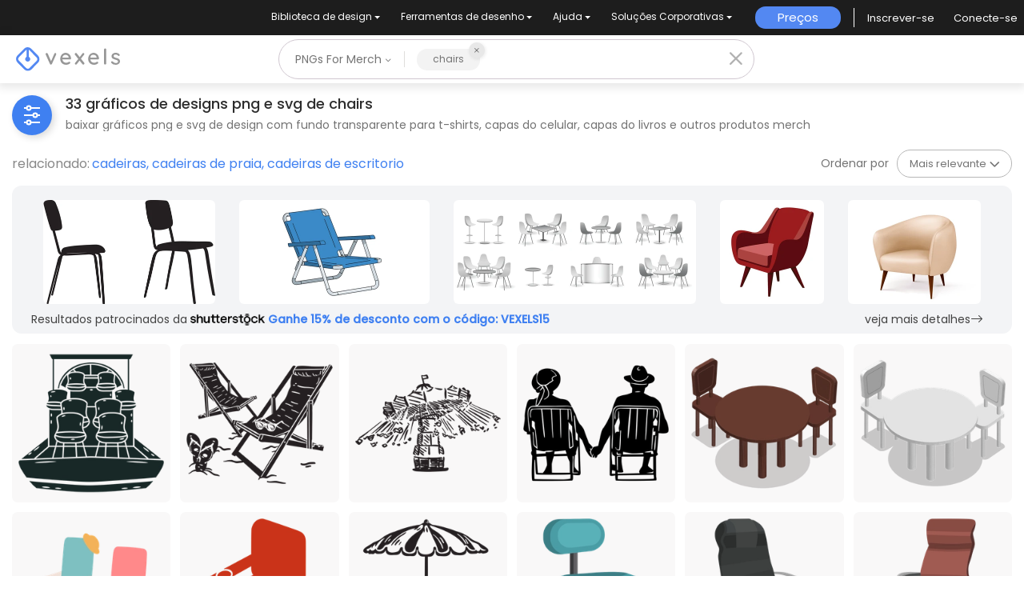

--- FILE ---
content_type: text/html; charset=utf-8
request_url: https://br.vexels.com/merch/png/chairs/
body_size: 41390
content:
<!doctype html>
<html data-n-head-ssr lang="pt" data-n-head="%7B%22lang%22:%7B%22ssr%22:%22pt%22%7D%7D">
  <head >
    <title>Designs PNG de chairs para Camisetas e Merch</title><meta data-n-head="ssr" charset="utf-8"><meta data-n-head="ssr" name="viewport" content="width=device-width, initial-scale=1"><meta data-n-head="ssr" name="p:domain_verify" content="b91e6ce2306fb8a6d200c8c9f57d7347"><meta data-n-head="ssr" data-hid="i18n-og" property="og:locale" content="pt"><meta data-n-head="ssr" data-hid="i18n-og-alt-en" property="og:locale:alternate" content="en"><meta data-n-head="ssr" data-hid="i18n-og-alt-de" property="og:locale:alternate" content="de"><meta data-n-head="ssr" data-hid="i18n-og-alt-es" property="og:locale:alternate" content="es"><meta data-n-head="ssr" data-hid="description" name="description" content="Gráficos PNG de Design de chairs com Fundo Transparente | Para T-Shirts, Hoodies, Capas do Celular, Capas do Livros e Mais Produtos Merch | Cores Editáveis"><meta data-n-head="ssr" data-hid="robots" name="robots" content="all"><meta data-n-head="ssr" data-hid="og:title" name="og:title" content="Designs PNG de chairs para Camisetas e Merch"><meta data-n-head="ssr" data-hid="og:type" name="og:type" content="website"><meta data-n-head="ssr" data-hid="og:url" name="og:url" content="https://br.vexels.com/merch/png/chairs/"><meta data-n-head="ssr" data-hid="og:description" name="og:description" content="Gráficos PNG de Design de chairs com Fundo Transparente | Para T-Shirts, Hoodies, Capas do Celular, Capas do Livros e Mais Produtos Merch | Cores Editáveis"><meta data-n-head="ssr" data-hid="og:image" name="og:image" content="https://images.vexels.com/media/users/3/333419/isolated/preview/15cf57d9b9c9e58129bec585cf6fc93d-barco-com-cadeiras.png"><meta data-n-head="ssr" data-hid="twitter:card" name="twitter:card" content="summary_large_image"><meta data-n-head="ssr" data-hid="twitter:url" name="twitter:url" content="https://br.vexels.com/merch/png/chairs/"><meta data-n-head="ssr" data-hid="twitter:title" name="twitter:title" content="Designs PNG de chairs para Camisetas e Merch"><meta data-n-head="ssr" data-hid="twitter:description" name="twitter:description" content="Gráficos PNG de Design de chairs com Fundo Transparente | Para T-Shirts, Hoodies, Capas do Celular, Capas do Livros e Mais Produtos Merch | Cores Editáveis"><meta data-n-head="ssr" data-hid="twitter:image" name="twitter:image" content="https://images.vexels.com/media/users/3/333419/isolated/preview/15cf57d9b9c9e58129bec585cf6fc93d-barco-com-cadeiras.png"><link data-n-head="ssr" rel="dns-prefetch" href="https://api.vexels.com/v1/"><link data-n-head="ssr" rel="dns-prefetch" href="https://images.vexels.com/"><link data-n-head="ssr" rel="dns-prefetch" href="https://cdn.vexels.com/"><link data-n-head="ssr" rel="preconnect" href="https://api.vexels.com/v1/" crossorigin="true"><link data-n-head="ssr" rel="preconnect" href="https://images.vexels.com/" crossorigin="true"><link data-n-head="ssr" rel="preconnect" href="https://cdn.vexels.com/" crossorigin="true"><link data-n-head="ssr" rel="icon" type="image/x-icon" href="https://cdn.vexels.com/favicon.ico"><link data-n-head="ssr" rel="preload" href="https://cdn.vexels.com/fonts/poppins/poppins-regular.woff2" as="font" type="font/woff2" crossorigin="true"><link data-n-head="ssr" rel="preload" href="https://cdn.vexels.com/fonts/poppins/poppins-500.woff2" as="font" type="font/woff2" crossorigin="true"><link data-n-head="ssr" rel="stylesheet" type="text/css" href="https://unpkg.com/@phosphor-icons/web@2.0.3/src/bold/style.css"><link data-n-head="ssr" data-hid="i18n-can" rel="canonical" href="https://br.vexels.com/merch/png/chairs/"><script data-n-head="ssr" type="text/javascript">(function(w, d, s, l, i) {
          w[l] = w[l] || [];
          w[l].push({
            "gtm.start": new Date().getTime(),
            event: "gtm.js",
          });
          var f = d.getElementsByTagName(s)[0],
            j = d.createElement(s),
            dl = l != "dataLayer" ? "&l=" + l : "";
          j.async = true;
          j.src =
            "https://www.googletagmanager.com/gtm.js?id=" +
            i +
            dl +
            "&gtm_auth=AU1ugrxhJK_EQcp9wg5qxA&gtm_preview=env-1&gtm_cookies_win=x";
          f.parentNode.insertBefore(j, f);
        })(window, document, "script", "dataLayer", "GTM-W3R8R6G");</script><script data-n-head="ssr" src="https://apis.google.com/js/platform.js?onload=init" async defer></script><script data-n-head="ssr" src="https://accounts.google.com/gsi/client" async defer></script><script data-n-head="ssr" src="https://js.stripe.com/v3/"></script><script data-n-head="ssr" type="application/ld+json">[{"@context":"https://schema.org","@type":"ImageObject","contentUrl":"https://images.vexels.com/media/users/3/333419/isolated/preview/15cf57d9b9c9e58129bec585cf6fc93d-barco-com-cadeiras.png","name":"Barco com cadeiras Desenho PNG","thumbnailUrl":"https://images.vexels.com/media/users/3/333419/isolated/preview/15cf57d9b9c9e58129bec585cf6fc93d-barco-com-cadeiras.png?w=360","creator":{"@type":"Organization","name":"Vexels"},"acquireLicensePage":"https://br.vexels.com/merch-plans/","copyrightNotice":"Vexels","license":"https://www.vexels.com/terms-and-conditions/","creditText":"Vexels","identifier":333419},{"@context":"https://schema.org","@type":"ImageObject","contentUrl":"https://images.vexels.com/media/users/3/238958/isolated/preview/62912b4b4be37136f336e78114aa74ca-beach-images-detailed-realistic-silhouette-0.png","name":"Beach_Images_Detailed Realistic Silhouette - 0 Desenho PNG","thumbnailUrl":"https://images.vexels.com/media/users/3/238958/isolated/preview/62912b4b4be37136f336e78114aa74ca-beach-images-detailed-realistic-silhouette-0.png?w=360","creator":{"@type":"Organization","name":"Vexels"},"acquireLicensePage":"https://br.vexels.com/merch-plans/","copyrightNotice":"Vexels","license":"https://www.vexels.com/terms-and-conditions/","creditText":"Vexels","identifier":238958},{"@context":"https://schema.org","@type":"ImageObject","contentUrl":"https://images.vexels.com/media/users/3/299822/isolated/preview/7c60e2477d581bf63842e4cd7efbafa5-cadeiras-voadoras-de-parque-de-diversoes.png","name":"Cadeiras voadoras de parque de diversões Desenho PNG","thumbnailUrl":"https://images.vexels.com/media/users/3/299822/isolated/preview/7c60e2477d581bf63842e4cd7efbafa5-cadeiras-voadoras-de-parque-de-diversoes.png?w=360","creator":{"@type":"Organization","name":"Vexels"},"acquireLicensePage":"https://br.vexels.com/merch-plans/","copyrightNotice":"Vexels","license":"https://www.vexels.com/terms-and-conditions/","creditText":"Vexels","identifier":299822},{"@context":"https://schema.org","@type":"ImageObject","contentUrl":"https://images.vexels.com/media/users/3/239993/isolated/preview/1d6f85cab73ceaec24c62376b047dd01-praia-pessoas-17.png","name":"praia pessoas - 17 Desenho PNG","thumbnailUrl":"https://images.vexels.com/media/users/3/239993/isolated/preview/1d6f85cab73ceaec24c62376b047dd01-praia-pessoas-17.png?w=360","creator":{"@type":"Organization","name":"Vexels"},"acquireLicensePage":"https://br.vexels.com/merch-plans/","copyrightNotice":"Vexels","license":"https://www.vexels.com/terms-and-conditions/","creditText":"Vexels","identifier":239993},{"@context":"https://schema.org","@type":"ImageObject","contentUrl":"https://images.vexels.com/media/users/3/137663/isolated/preview/38ea2c1ddb93693926e4ff1cc389f57d-mesa-isometrica-com-cadeiras.png","name":"Mesa isométrica com cadeiras Desenho PNG","thumbnailUrl":"https://images.vexels.com/media/users/3/137663/isolated/preview/38ea2c1ddb93693926e4ff1cc389f57d-mesa-isometrica-com-cadeiras.png?w=360","creator":{"@type":"Organization","name":"Vexels"},"acquireLicensePage":"https://br.vexels.com/merch-plans/","copyrightNotice":"Vexels","license":"https://www.vexels.com/terms-and-conditions/","creditText":"Vexels","identifier":137663},{"@context":"https://schema.org","@type":"ImageObject","contentUrl":"https://images.vexels.com/media/users/3/137666/isolated/preview/9ff738c598fe4b058c1be50ec63272cb-mesa-de-casa-isometrica-com-cadeiras.png","name":"Mesa de casa isométrica com cadeiras Desenho PNG","thumbnailUrl":"https://images.vexels.com/media/users/3/137666/isolated/preview/9ff738c598fe4b058c1be50ec63272cb-mesa-de-casa-isometrica-com-cadeiras.png?w=360","creator":{"@type":"Organization","name":"Vexels"},"acquireLicensePage":"https://br.vexels.com/merch-plans/","copyrightNotice":"Vexels","license":"https://www.vexels.com/terms-and-conditions/","creditText":"Vexels","identifier":137666},{"@context":"https://schema.org","@type":"ImageObject","contentUrl":"https://images.vexels.com/media/users/3/237472/isolated/preview/16a3465baef727a4a5084b34cbd31605-8-beach-images-flatwashbrushedshapes-vinylcolor-1.png","name":"8_Beach_Images_FlatWashBrushedShapes_VinylColor - 1 Desenho PNG","thumbnailUrl":"https://images.vexels.com/media/users/3/237472/isolated/preview/16a3465baef727a4a5084b34cbd31605-8-beach-images-flatwashbrushedshapes-vinylcolor-1.png?w=360","creator":{"@type":"Organization","name":"Vexels"},"acquireLicensePage":"https://br.vexels.com/merch-plans/","copyrightNotice":"Vexels","license":"https://www.vexels.com/terms-and-conditions/","creditText":"Vexels","identifier":237472},{"@context":"https://schema.org","@type":"ImageObject","contentUrl":"https://images.vexels.com/media/users/3/321266/isolated/preview/d6f77154c4c3fb078dba6135fa04f099-icone-de-cadeiras-de-cinema.png","name":"Ícone de cadeiras de cinema Desenho PNG","thumbnailUrl":"https://images.vexels.com/media/users/3/321266/isolated/preview/d6f77154c4c3fb078dba6135fa04f099-icone-de-cadeiras-de-cinema.png?w=360","creator":{"@type":"Organization","name":"Vexels"},"acquireLicensePage":"https://br.vexels.com/merch-plans/","copyrightNotice":"Vexels","license":"https://www.vexels.com/terms-and-conditions/","creditText":"Vexels","identifier":321266},{"@context":"https://schema.org","@type":"ImageObject","contentUrl":"https://images.vexels.com/media/users/3/238962/isolated/preview/e02222aaa7ac32abff5acc1743e39914-beach-images-detailed-realistic-silhouette-4.png","name":"Beach_Images_Detailed Realistic Silhouette - 4 Desenho PNG","thumbnailUrl":"https://images.vexels.com/media/users/3/238962/isolated/preview/e02222aaa7ac32abff5acc1743e39914-beach-images-detailed-realistic-silhouette-4.png?w=360","creator":{"@type":"Organization","name":"Vexels"},"acquireLicensePage":"https://br.vexels.com/merch-plans/","copyrightNotice":"Vexels","license":"https://www.vexels.com/terms-and-conditions/","creditText":"Vexels","identifier":238962},{"@context":"https://schema.org","@type":"ImageObject","contentUrl":"https://images.vexels.com/media/users/3/148959/isolated/preview/6919bc2ba6939dbd83c1575a757d4cb0-clipart-de-cadeiras-de-escritorio-pequenas.png","name":"Clipart de cadeiras de escritório pequenas Desenho PNG","thumbnailUrl":"https://images.vexels.com/media/users/3/148959/isolated/preview/6919bc2ba6939dbd83c1575a757d4cb0-clipart-de-cadeiras-de-escritorio-pequenas.png?w=360","creator":{"@type":"Organization","name":"Vexels"},"acquireLicensePage":"https://br.vexels.com/merch-plans/","copyrightNotice":"Vexels","license":"https://www.vexels.com/terms-and-conditions/","creditText":"Vexels","identifier":148959},{"@context":"https://schema.org","@type":"ImageObject","contentUrl":"https://images.vexels.com/media/users/3/148772/isolated/preview/39379d85035971f72e2582003c35f9d9-clipart-de-cadeira-de-escritorio-em-couro.png","name":"Clipart de cadeira de escritório em couro Desenho PNG","thumbnailUrl":"https://images.vexels.com/media/users/3/148772/isolated/preview/39379d85035971f72e2582003c35f9d9-clipart-de-cadeira-de-escritorio-em-couro.png?w=360","creator":{"@type":"Organization","name":"Vexels"},"acquireLicensePage":"https://br.vexels.com/merch-plans/","copyrightNotice":"Vexels","license":"https://www.vexels.com/terms-and-conditions/","creditText":"Vexels","identifier":148772},{"@context":"https://schema.org","@type":"ImageObject","contentUrl":"https://images.vexels.com/media/users/3/148982/isolated/preview/b81c0e47455b6743840500640e37e320-clipart-de-cadeira-giratoria-de-escritorio.png","name":"Clipart de cadeira giratória de escritório Desenho PNG","thumbnailUrl":"https://images.vexels.com/media/users/3/148982/isolated/preview/b81c0e47455b6743840500640e37e320-clipart-de-cadeira-giratoria-de-escritorio.png?w=360","creator":{"@type":"Organization","name":"Vexels"},"acquireLicensePage":"https://br.vexels.com/merch-plans/","copyrightNotice":"Vexels","license":"https://www.vexels.com/terms-and-conditions/","creditText":"Vexels","identifier":148982},{"@context":"https://schema.org","@type":"ImageObject","contentUrl":"https://images.vexels.com/media/users/3/148773/isolated/preview/3b470ca1c96d593bd8e141f7c0c1c63d-icone-plano-de-cadeira-de-escritorio-de-couro.png","name":"Ícone plano de cadeira de escritório de couro Desenho PNG","thumbnailUrl":"https://images.vexels.com/media/users/3/148773/isolated/preview/3b470ca1c96d593bd8e141f7c0c1c63d-icone-plano-de-cadeira-de-escritorio-de-couro.png?w=360","creator":{"@type":"Organization","name":"Vexels"},"acquireLicensePage":"https://br.vexels.com/merch-plans/","copyrightNotice":"Vexels","license":"https://www.vexels.com/terms-and-conditions/","creditText":"Vexels","identifier":148773},{"@context":"https://schema.org","@type":"ImageObject","contentUrl":"https://images.vexels.com/media/users/3/148814/isolated/preview/64e87cfc9ac8c28fa87a98da0dc69cde-clipart-de-cadeiras-de-escritorio-modernas.png","name":"Clipart de cadeiras de escritório modernas Desenho PNG","thumbnailUrl":"https://images.vexels.com/media/users/3/148814/isolated/preview/64e87cfc9ac8c28fa87a98da0dc69cde-clipart-de-cadeiras-de-escritorio-modernas.png?w=360","creator":{"@type":"Organization","name":"Vexels"},"acquireLicensePage":"https://br.vexels.com/merch-plans/","copyrightNotice":"Vexels","license":"https://www.vexels.com/terms-and-conditions/","creditText":"Vexels","identifier":148814},{"@context":"https://schema.org","@type":"ImageObject","contentUrl":"https://images.vexels.com/media/users/3/148960/isolated/preview/19e131f2b6d0227f4387d71453fd4bab-icone-plano-de-cadeira-pequena-de-escritorio.png","name":"Ícone plano de cadeira pequena de escritório Desenho PNG","thumbnailUrl":"https://images.vexels.com/media/users/3/148960/isolated/preview/19e131f2b6d0227f4387d71453fd4bab-icone-plano-de-cadeira-pequena-de-escritorio.png?w=360","creator":{"@type":"Organization","name":"Vexels"},"acquireLicensePage":"https://br.vexels.com/merch-plans/","copyrightNotice":"Vexels","license":"https://www.vexels.com/terms-and-conditions/","creditText":"Vexels","identifier":148960},{"@context":"https://schema.org","@type":"ImageObject","contentUrl":"https://images.vexels.com/media/users/3/148588/isolated/preview/25f44751e0076e0f25550df753846764-clipart-de-cadeira-de-escritorio-sem-braco.png","name":"Clipart de cadeira de escritório sem braço Desenho PNG","thumbnailUrl":"https://images.vexels.com/media/users/3/148588/isolated/preview/25f44751e0076e0f25550df753846764-clipart-de-cadeira-de-escritorio-sem-braco.png?w=360","creator":{"@type":"Organization","name":"Vexels"},"acquireLicensePage":"https://br.vexels.com/merch-plans/","copyrightNotice":"Vexels","license":"https://www.vexels.com/terms-and-conditions/","creditText":"Vexels","identifier":148588},{"@context":"https://schema.org","@type":"ImageObject","contentUrl":"https://images.vexels.com/media/users/3/148934/isolated/preview/77c93af3cc2d8024b815f4436dbf7816-icone-de-cadeira-de-escritorio-com-encosto-redondo.png","name":"Ícone de cadeira de escritório com encosto redondo Desenho PNG","thumbnailUrl":"https://images.vexels.com/media/users/3/148934/isolated/preview/77c93af3cc2d8024b815f4436dbf7816-icone-de-cadeira-de-escritorio-com-encosto-redondo.png?w=360","creator":{"@type":"Organization","name":"Vexels"},"acquireLicensePage":"https://br.vexels.com/merch-plans/","copyrightNotice":"Vexels","license":"https://www.vexels.com/terms-and-conditions/","creditText":"Vexels","identifier":148934},{"@context":"https://schema.org","@type":"ImageObject","contentUrl":"https://images.vexels.com/media/users/3/246769/isolated/preview/8686806358ae01359f8c980568e1eb1b-turnofthecentury-study-and-inventions-52.png","name":"TurnOfTheCentury_Study_and_Inventions - 52 Desenho PNG","thumbnailUrl":"https://images.vexels.com/media/users/3/246769/isolated/preview/8686806358ae01359f8c980568e1eb1b-turnofthecentury-study-and-inventions-52.png?w=360","creator":{"@type":"Organization","name":"Vexels"},"acquireLicensePage":"https://br.vexels.com/merch-plans/","copyrightNotice":"Vexels","license":"https://www.vexels.com/terms-and-conditions/","creditText":"Vexels","identifier":246769},{"@context":"https://schema.org","@type":"ImageObject","contentUrl":"https://images.vexels.com/media/users/3/148977/isolated/preview/d0011ab2291c7f354a0c0e6f9202a86a-icone-de-cadeira-de-escritorio-quadrada.png","name":"Ícone de cadeira de escritório quadrada Desenho PNG","thumbnailUrl":"https://images.vexels.com/media/users/3/148977/isolated/preview/d0011ab2291c7f354a0c0e6f9202a86a-icone-de-cadeira-de-escritorio-quadrada.png?w=360","creator":{"@type":"Organization","name":"Vexels"},"acquireLicensePage":"https://br.vexels.com/merch-plans/","copyrightNotice":"Vexels","license":"https://www.vexels.com/terms-and-conditions/","creditText":"Vexels","identifier":148977},{"@context":"https://schema.org","@type":"ImageObject","contentUrl":"https://images.vexels.com/media/users/3/148589/isolated/preview/092905005ccd521eddbd9ae229ab9398-icone-plano-de-cadeira-de-escritorio-sem-braco.png","name":"Ícone plano de cadeira de escritório sem braço Desenho PNG","thumbnailUrl":"https://images.vexels.com/media/users/3/148589/isolated/preview/092905005ccd521eddbd9ae229ab9398-icone-plano-de-cadeira-de-escritorio-sem-braco.png?w=360","creator":{"@type":"Organization","name":"Vexels"},"acquireLicensePage":"https://br.vexels.com/merch-plans/","copyrightNotice":"Vexels","license":"https://www.vexels.com/terms-and-conditions/","creditText":"Vexels","identifier":148589},{"@context":"https://schema.org","@type":"ImageObject","contentUrl":"https://images.vexels.com/media/users/3/260720/isolated/preview/59979fab929685ddd822f99f73904c74-espreguicadeira-ao-ar-livre.png","name":"Espreguiçadeira ao ar livre Desenho PNG","thumbnailUrl":"https://images.vexels.com/media/users/3/260720/isolated/preview/59979fab929685ddd822f99f73904c74-espreguicadeira-ao-ar-livre.png?w=360","creator":{"@type":"Organization","name":"Vexels"},"acquireLicensePage":"https://br.vexels.com/merch-plans/","copyrightNotice":"Vexels","license":"https://www.vexels.com/terms-and-conditions/","creditText":"Vexels","identifier":260720},{"@context":"https://schema.org","@type":"ImageObject","contentUrl":"https://images.vexels.com/media/users/3/148983/isolated/preview/cf860942c28bfe9e8f3e9de4aea965e0-icone-plano-de-cadeira-giratoria-de-escritorio.png","name":"Ícone plano de cadeira giratória de escritório Desenho PNG","thumbnailUrl":"https://images.vexels.com/media/users/3/148983/isolated/preview/cf860942c28bfe9e8f3e9de4aea965e0-icone-plano-de-cadeira-giratoria-de-escritorio.png?w=360","creator":{"@type":"Organization","name":"Vexels"},"acquireLicensePage":"https://br.vexels.com/merch-plans/","copyrightNotice":"Vexels","license":"https://www.vexels.com/terms-and-conditions/","creditText":"Vexels","identifier":148983},{"@context":"https://schema.org","@type":"ImageObject","contentUrl":"https://images.vexels.com/media/users/3/212808/isolated/preview/6c459b9fc1048a09fea84bdebb684ff6-icone-de-assentos-cinza-plano.png","name":"Ícone de assentos cinza plano Desenho PNG","thumbnailUrl":"https://images.vexels.com/media/users/3/212808/isolated/preview/6c459b9fc1048a09fea84bdebb684ff6-icone-de-assentos-cinza-plano.png?w=360","creator":{"@type":"Organization","name":"Vexels"},"acquireLicensePage":"https://br.vexels.com/merch-plans/","copyrightNotice":"Vexels","license":"https://www.vexels.com/terms-and-conditions/","creditText":"Vexels","identifier":212808},{"@context":"https://schema.org","@type":"ImageObject","contentUrl":"https://images.vexels.com/media/users/3/148736/isolated/preview/77df46d97609abe471d1c6c629a9c3c4-icone-de-cadeira-de-escritorio-com-encosto-de-cabeca.png","name":"Ícone de cadeira de escritório com encosto de cabeça Desenho PNG","thumbnailUrl":"https://images.vexels.com/media/users/3/148736/isolated/preview/77df46d97609abe471d1c6c629a9c3c4-icone-de-cadeira-de-escritorio-com-encosto-de-cabeca.png?w=360","creator":{"@type":"Organization","name":"Vexels"},"acquireLicensePage":"https://br.vexels.com/merch-plans/","copyrightNotice":"Vexels","license":"https://www.vexels.com/terms-and-conditions/","creditText":"Vexels","identifier":148736},{"@context":"https://schema.org","@type":"ImageObject","contentUrl":"https://images.vexels.com/media/users/3/148813/isolated/preview/158e22969f61b1db7804cb89a77d8b3a-icone-plano-de-cadeira-de-mesa-moderna.png","name":"Ícone plano de cadeira de mesa moderna Desenho PNG","thumbnailUrl":"https://images.vexels.com/media/users/3/148813/isolated/preview/158e22969f61b1db7804cb89a77d8b3a-icone-plano-de-cadeira-de-mesa-moderna.png?w=360","creator":{"@type":"Organization","name":"Vexels"},"acquireLicensePage":"https://br.vexels.com/merch-plans/","copyrightNotice":"Vexels","license":"https://www.vexels.com/terms-and-conditions/","creditText":"Vexels","identifier":148813},{"@context":"https://schema.org","@type":"ImageObject","contentUrl":"https://images.vexels.com/media/users/3/148823/isolated/preview/497454fe4ef656498fdbe024533b791e-icone-estreito-de-cadeira-de-escritorio.png","name":"Ícone estreito de cadeira de escritório Desenho PNG","thumbnailUrl":"https://images.vexels.com/media/users/3/148823/isolated/preview/497454fe4ef656498fdbe024533b791e-icone-estreito-de-cadeira-de-escritorio.png?w=360","creator":{"@type":"Organization","name":"Vexels"},"acquireLicensePage":"https://br.vexels.com/merch-plans/","copyrightNotice":"Vexels","license":"https://www.vexels.com/terms-and-conditions/","creditText":"Vexels","identifier":148823},{"@context":"https://schema.org","@type":"ImageObject","contentUrl":"https://images.vexels.com/media/users/3/148735/isolated/preview/8ff38c7727aa3a6afa167e169dfba633-icone-plano-de-cadeira-de-escritorio-com-encosto-de-cabeca.png","name":"Ícone plano de cadeira de escritório com encosto de cabeça Desenho PNG","thumbnailUrl":"https://images.vexels.com/media/users/3/148735/isolated/preview/8ff38c7727aa3a6afa167e169dfba633-icone-plano-de-cadeira-de-escritorio-com-encosto-de-cabeca.png?w=360","creator":{"@type":"Organization","name":"Vexels"},"acquireLicensePage":"https://br.vexels.com/merch-plans/","copyrightNotice":"Vexels","license":"https://www.vexels.com/terms-and-conditions/","creditText":"Vexels","identifier":148735},{"@context":"https://schema.org","@type":"ImageObject","contentUrl":"https://images.vexels.com/media/users/3/148815/isolated/preview/bb72e663cc71f51ce3541debb2658d9c-icone-plano-de-cadeira-de-escritorio-moderna.png","name":"Ícone plano de cadeira de escritório moderna Desenho PNG","thumbnailUrl":"https://images.vexels.com/media/users/3/148815/isolated/preview/bb72e663cc71f51ce3541debb2658d9c-icone-plano-de-cadeira-de-escritorio-moderna.png?w=360","creator":{"@type":"Organization","name":"Vexels"},"acquireLicensePage":"https://br.vexels.com/merch-plans/","copyrightNotice":"Vexels","license":"https://www.vexels.com/terms-and-conditions/","creditText":"Vexels","identifier":148815},{"@context":"https://schema.org","@type":"ImageObject","contentUrl":"https://images.vexels.com/media/users/3/321255/isolated/preview/912f1787e72861288d6006c295838c8c-icone-de-auditorio-de-cinema.png","name":"ícone de auditório de cinema Desenho PNG","thumbnailUrl":"https://images.vexels.com/media/users/3/321255/isolated/preview/912f1787e72861288d6006c295838c8c-icone-de-auditorio-de-cinema.png?w=360","creator":{"@type":"Organization","name":"Vexels"},"acquireLicensePage":"https://br.vexels.com/merch-plans/","copyrightNotice":"Vexels","license":"https://www.vexels.com/terms-and-conditions/","creditText":"Vexels","identifier":321255},{"@context":"https://schema.org","@type":"ImageObject","contentUrl":"https://images.vexels.com/media/users/3/148681/isolated/preview/39ab4cfbb556da7fb7dc5a224f923ba9-icone-plano-de-cadeira-de-escritorio-da-moda.png","name":"Ícone plano de cadeira de escritório da moda Desenho PNG","thumbnailUrl":"https://images.vexels.com/media/users/3/148681/isolated/preview/39ab4cfbb556da7fb7dc5a224f923ba9-icone-plano-de-cadeira-de-escritorio-da-moda.png?w=360","creator":{"@type":"Organization","name":"Vexels"},"acquireLicensePage":"https://br.vexels.com/merch-plans/","copyrightNotice":"Vexels","license":"https://www.vexels.com/terms-and-conditions/","creditText":"Vexels","identifier":148681},{"@context":"https://schema.org","@type":"ImageObject","contentUrl":"https://images.vexels.com/media/users/3/321268/isolated/preview/0203fe6d4cccbaf0eb70b2779d4c1aa6-icone-do-auditorio-do-teatro.png","name":"ícone do auditório do teatro Desenho PNG","thumbnailUrl":"https://images.vexels.com/media/users/3/321268/isolated/preview/0203fe6d4cccbaf0eb70b2779d4c1aa6-icone-do-auditorio-do-teatro.png?w=360","creator":{"@type":"Organization","name":"Vexels"},"acquireLicensePage":"https://br.vexels.com/merch-plans/","copyrightNotice":"Vexels","license":"https://www.vexels.com/terms-and-conditions/","creditText":"Vexels","identifier":321268},{"@context":"https://schema.org","@type":"ImageObject","contentUrl":"https://images.vexels.com/media/users/3/299059/isolated/preview/2dc0c77b974e086342a27eceea5cd2d7-silhuetas-de-assentos-de-cinema.png","name":"Silhuetas de assentos de cinema Desenho PNG","thumbnailUrl":"https://images.vexels.com/media/users/3/299059/isolated/preview/2dc0c77b974e086342a27eceea5cd2d7-silhuetas-de-assentos-de-cinema.png?w=360","creator":{"@type":"Organization","name":"Vexels"},"acquireLicensePage":"https://br.vexels.com/merch-plans/","copyrightNotice":"Vexels","license":"https://www.vexels.com/terms-and-conditions/","creditText":"Vexels","identifier":299059},{"@context":"https://schema.org","@type":"ImageObject","contentUrl":"https://images.vexels.com/media/users/3/305736/isolated/preview/0b6e6a90ffcff89ea81935ca2e01e894-aviao-senta.png","name":"avião senta Desenho PNG","thumbnailUrl":"https://images.vexels.com/media/users/3/305736/isolated/preview/0b6e6a90ffcff89ea81935ca2e01e894-aviao-senta.png?w=360","creator":{"@type":"Organization","name":"Vexels"},"acquireLicensePage":"https://br.vexels.com/merch-plans/","copyrightNotice":"Vexels","license":"https://www.vexels.com/terms-and-conditions/","creditText":"Vexels","identifier":305736}]</script><noscript data-n-head="ssr">&lt;iframe src=&quot;https://www.googletagmanager.com/ns.html?id=GTM-W3R8R6G&amp;gtm_auth=AU1ugrxhJK_EQcp9wg5qxA&amp;gtm_preview=env-1&amp;gtm_cookies_win=x&quot; height=&quot;0&quot; width=&quot;0&quot; style=&quot;display:none;visibility:hidden&quot;&gt;&lt;/iframe&gt;</noscript><link rel="preload" href="https://cdn.vexels.com/ef7fd44.js" as="script"><link rel="preload" href="https://cdn.vexels.com/d2d245d.js" as="script"><link rel="preload" href="https://cdn.vexels.com/199.11166aecddf6b8b0ae5a.css" as="style"><link rel="preload" href="https://cdn.vexels.com/2e863c0.js" as="script"><link rel="preload" href="https://cdn.vexels.com/26.dfc1a1af7561f4ea4d14.css" as="style"><link rel="preload" href="https://cdn.vexels.com/6132ea8.js" as="script"><link rel="preload" href="https://cdn.vexels.com/fonts/vexels-icons.4e3e20a.eot" as="font" type="font/eot" crossorigin><link rel="preload" href="https://cdn.vexels.com/fonts/vexels-icons.a009b91.ttf" as="font" type="font/ttf" crossorigin><link rel="preload" href="https://cdn.vexels.com/fonts/vexels-icons.e030896.woff2" as="font" type="font/woff2" crossorigin><link rel="preload" href="https://cdn.vexels.com/fonts/vexels-icons.019e084.woff" as="font" type="font/woff" crossorigin><link rel="preload" href="https://cdn.vexels.com/fonts/bootstrap-icons.b51ba93.woff2" as="font" type="font/woff2" crossorigin><link rel="preload" href="https://cdn.vexels.com/fonts/bootstrap-icons.dc86a56.woff" as="font" type="font/woff" crossorigin><link rel="preload" href="https://cdn.vexels.com/18fdd1f.js" as="script"><link rel="preload" href="https://cdn.vexels.com/0.da416a7bdf1e012b2fe0.css" as="style"><link rel="preload" href="https://cdn.vexels.com/d6622b5.js" as="script"><link rel="preload" href="https://cdn.vexels.com/1.70710d1216a1314df476.css" as="style"><link rel="preload" href="https://cdn.vexels.com/8fb02a8.js" as="script"><link rel="stylesheet" href="https://cdn.vexels.com/199.11166aecddf6b8b0ae5a.css"><link rel="stylesheet" href="https://cdn.vexels.com/26.dfc1a1af7561f4ea4d14.css"><link rel="stylesheet" href="https://cdn.vexels.com/0.da416a7bdf1e012b2fe0.css"><link rel="stylesheet" href="https://cdn.vexels.com/1.70710d1216a1314df476.css">
  </head>
  <body >
    <div data-server-rendered="true" id="__nuxt"><!----><div id="__layout"><div id="app" class="merch page-merch-png-search"><div class="overlay" style="display:none;"></div> <div id="header-container" class="header-container" data-v-dd62a8f8><div class="top-menu-container" data-v-dd62a8f8><div class="main-options" data-v-7e3b14b2 data-v-dd62a8f8><div class="navbar-select-row" data-v-7e3b14b2><nav class="navbar wrapper navbar-light navbar-expand p-0" data-v-4a8792a0 data-v-7e3b14b2><ul class="navbar-nav" data-v-4a8792a0><li class="nav-bar-options nav-item b-nav-dropdown dropdown option-item" data-v-4a8792a0><button class="nav-link vx-dropdown dropdown-toggle" data-v-4a8792a0><span data-v-4a8792a0>
          Biblioteca de design
        </span> <!----></button> <ul class="dropdown-menu" data-v-4a8792a0><li class="nav-dropdow-item" data-v-4a8792a0><div style="--text-color:#fff;--text-size:0.875rem;" data-v-7e85c9f0 data-v-4a8792a0><a href="/merch/novos-designs/" class="dropdown-item" data-v-7e85c9f0>Novos designs Merch
    <!----></a></div></li><li class="nav-dropdow-item" data-v-4a8792a0><div style="--text-color:#fff;--text-size:0.875rem;" data-v-7e85c9f0 data-v-4a8792a0><a href="/merch/designs/t-shirt/" class="dropdown-item" data-v-7e85c9f0>Camisetas
    <!----></a></div></li><li class="nav-dropdow-item" data-v-4a8792a0><div style="--text-color:#fff;--text-size:0.875rem;" data-v-7e85c9f0 data-v-4a8792a0><a href="/merch/vectors/" class="dropdown-item" data-v-7e85c9f0>Vectores
    <!----></a></div></li><li class="nav-dropdow-item" data-v-4a8792a0><div style="--text-color:#fff;--text-size:0.875rem;" data-v-7e85c9f0 data-v-4a8792a0><a href="/merch/designs-de-tendencia/" class="dropdown-item" data-v-7e85c9f0>Designs de Merch de Tendência
    <!----></a></div></li><li class="nav-dropdow-item" data-v-4a8792a0><div style="--text-color:#fff;--text-size:0.875rem;" data-v-7e85c9f0 data-v-4a8792a0><a href="/merch/png/" class="nuxt-link-active dropdown-item" data-v-7e85c9f0>PNGs &amp; SVGs
    <!----></a></div></li><li class="nav-dropdow-item" data-v-4a8792a0><div style="--text-color:#fff;--text-size:0.875rem;" data-v-7e85c9f0 data-v-4a8792a0><a href="https://br.vexels.com/mockup-generator/" rel="noopener noreferrer" class="dropdown-item" data-v-7e85c9f0>Mockups
    <!----></a></div></li><li class="nav-dropdow-item" data-v-4a8792a0><div style="--text-color:#fff;--text-size:0.875rem;" data-v-7e85c9f0 data-v-4a8792a0><a href="/merch/psd/t-shirt-template/" class="dropdown-item" data-v-7e85c9f0>Modelos de T-Shirt PSD
    <!----></a></div></li><li class="nav-dropdow-item" data-v-4a8792a0><div style="--text-color:#fff;--text-size:0.875rem;" data-v-7e85c9f0 data-v-4a8792a0><a href="https://br.vexels.com/merch/designs/?sort=latest" rel="noopener noreferrer" class="dropdown-item" data-v-7e85c9f0>Explorar Desenhos
    <!----></a></div></li><li class="nav-dropdow-item" data-v-4a8792a0><div style="--text-color:#fff;--text-size:0.875rem;" data-v-7e85c9f0 data-v-4a8792a0><a href="/merch/vectors/kdp/" class="dropdown-item" data-v-7e85c9f0>Designs KDP
    <!----></a></div></li><li class="nav-dropdow-item" data-v-4a8792a0><div style="--text-color:#fff;--text-size:0.875rem;" data-v-7e85c9f0 data-v-4a8792a0><a href="/merch/designs/poster/" class="dropdown-item" data-v-7e85c9f0>Pôsteres
    <!----></a></div></li><li class="nav-dropdow-item" data-v-4a8792a0><div style="--text-color:#fff;--text-size:0.875rem;" data-v-7e85c9f0 data-v-4a8792a0><a href="/merch/designs/mug/" class="dropdown-item" data-v-7e85c9f0>Canecas
    <!----></a></div></li><li class="nav-dropdow-item" data-v-4a8792a0><div style="--text-color:#fff;--text-size:0.875rem;" data-v-7e85c9f0 data-v-4a8792a0><a href="/merch/designs/phone-case/" class="dropdown-item" data-v-7e85c9f0>Capas para celular
    <!----></a></div></li><li class="nav-dropdow-item" data-v-4a8792a0><div style="--text-color:#fff;--text-size:0.875rem;" data-v-7e85c9f0 data-v-4a8792a0><a href="/merch/designs/tote-bag/" class="dropdown-item" data-v-7e85c9f0>Sacos de compras
    <!----></a></div></li><li class="nav-dropdow-item" data-v-4a8792a0><div style="--text-color:#fff;--text-size:0.875rem;" data-v-7e85c9f0 data-v-4a8792a0><a href="/merch/designs/throw-pillow/" class="dropdown-item" data-v-7e85c9f0>Almofadas
    <!----></a></div></li></ul></li><li class="nav-bar-options nav-item b-nav-dropdown dropdown option-item" data-v-4a8792a0><button class="nav-link vx-dropdown dropdown-toggle" data-v-4a8792a0><span data-v-4a8792a0>
          Ferramentas de desenho
        </span> <!----></button> <ul class="dropdown-menu" data-v-4a8792a0><li class="nav-dropdow-item" data-v-4a8792a0><div style="--text-color:#fff;--text-size:0.875rem;" data-v-7e85c9f0 data-v-4a8792a0><a href="https://br.vexels.com/designer/" rel="noopener noreferrer" class="dropdown-item" data-v-7e85c9f0>Merch Designer
    <div class="pill" data-v-7e85c9f0>Novo!</div></a></div></li><li class="nav-dropdow-item" data-v-4a8792a0><div style="--text-color:#fff;--text-size:0.875rem;" data-v-7e85c9f0 data-v-4a8792a0><a href="https://mockups.vexels.com/" rel="noopener noreferrer" class="dropdown-item" data-v-7e85c9f0>Mockup Generator
    <!----></a></div></li><li class="nav-dropdow-item" data-v-4a8792a0><div style="--text-color:#fff;--text-size:0.875rem;" data-v-7e85c9f0 data-v-4a8792a0><a href="https://br.vexels.com/ai-design-generator-tool/" rel="noopener noreferrer" class="dropdown-item" data-v-7e85c9f0>Gerador de Design de AI
    <!----></a></div></li><li class="nav-dropdow-item" data-v-4a8792a0><div style="--text-color:#fff;--text-size:0.875rem;" data-v-7e85c9f0 data-v-4a8792a0><a href="https://br.vexels.com/image-vectorizer/" rel="noopener noreferrer" class="dropdown-item" data-v-7e85c9f0>Vetorizador
    <!----></a></div></li><li class="nav-dropdow-item" data-v-4a8792a0><div style="--text-color:#fff;--text-size:0.875rem;" data-v-7e85c9f0 data-v-4a8792a0><a href="https://designer.vexels.com/?section=quotes" rel="noopener noreferrer" class="dropdown-item" data-v-7e85c9f0>Quote Generator
    <!----></a></div></li><li class="nav-dropdow-item" data-v-4a8792a0><div style="--text-color:#fff;--text-size:0.875rem;" data-v-7e85c9f0 data-v-4a8792a0><a href="https://www.vexels.com/t-shirt-maker/" rel="noopener noreferrer" class="dropdown-item" data-v-7e85c9f0>T-Shirt Maker (Antigo)
    <!----></a></div></li></ul></li><li class="nav-bar-options nav-item b-nav-dropdown dropdown option-item" data-v-4a8792a0><button class="nav-link vx-dropdown dropdown-toggle" data-v-4a8792a0><span data-v-4a8792a0>
          Ajuda
        </span> <!----></button> <ul class="dropdown-menu" data-v-4a8792a0><li class="nav-dropdow-item" data-v-4a8792a0><div style="--text-color:#fff;--text-size:0.875rem;" data-v-7e85c9f0 data-v-4a8792a0><a href="https://br.vexels.com/merch-digest/" rel="noopener noreferrer" class="dropdown-item" data-v-7e85c9f0>Merch Digest
    <!----></a></div></li><li class="nav-dropdow-item" data-v-4a8792a0><div style="--text-color:#fff;--text-size:0.875rem;" data-v-7e85c9f0 data-v-4a8792a0><a href="https://br.vexels.com/blog/" rel="noopener noreferrer" class="dropdown-item" data-v-7e85c9f0>Blog
    <!----></a></div></li><li class="nav-dropdow-item" data-v-4a8792a0><div style="--text-color:#fff;--text-size:0.875rem;" data-v-7e85c9f0 data-v-4a8792a0><a href="https://vexels.crisp.help/en/" rel="noopener noreferrer" class="dropdown-item" data-v-7e85c9f0>Centro de Ajuda
    <!----></a></div></li><li class="nav-dropdow-item" data-v-4a8792a0><div style="--text-color:#fff;--text-size:0.875rem;" data-v-7e85c9f0 data-v-4a8792a0><a href="https://br.vexels.com/all-about-merch/" rel="noopener noreferrer" class="dropdown-item" data-v-7e85c9f0>Saiba mais sobre o Merch
    <!----></a></div></li><li class="nav-dropdow-item" data-v-4a8792a0><div style="--text-color:#fff;--text-size:0.875rem;" data-v-7e85c9f0 data-v-4a8792a0><a href="https://feedback.vexels.com/top" rel="noopener noreferrer" class="dropdown-item" data-v-7e85c9f0>Feedback
    <!----></a></div></li></ul></li><li class="nav-bar-options nav-item b-nav-dropdown dropdown option-item" data-v-4a8792a0><button class="nav-link vx-dropdown dropdown-toggle" data-v-4a8792a0><span data-v-4a8792a0>
          Soluções Corporativas
        </span> <!----></button> <ul class="dropdown-menu" data-v-4a8792a0><li class="nav-dropdow-item" data-v-4a8792a0><div style="--text-color:#fff;--text-size:0.875rem;" data-v-7e85c9f0 data-v-4a8792a0><a href="https://br.vexels.com/enterprise/" rel="noopener noreferrer" class="dropdown-item" data-v-7e85c9f0>Empresa
    <!----></a></div></li><li class="nav-dropdow-item" data-v-4a8792a0><div style="--text-color:#fff;--text-size:0.875rem;" data-v-7e85c9f0 data-v-4a8792a0><a href="https://br.vexels.com/api/" rel="noopener noreferrer" class="dropdown-item" data-v-7e85c9f0>Acesso à API
    <!----></a></div></li><li class="nav-dropdow-item" data-v-4a8792a0><div style="--text-color:#fff;--text-size:0.875rem;" data-v-7e85c9f0 data-v-4a8792a0><a href="https://br.vexels.com/design-studio/" rel="noopener noreferrer" class="dropdown-item" data-v-7e85c9f0>Estúdio de Design
    <!----></a></div></li><li class="nav-dropdow-item" data-v-4a8792a0><div style="--text-color:#fff;--text-size:0.875rem;" data-v-7e85c9f0 data-v-4a8792a0><a href="https://br.vexels.com/bulk-design-production/" rel="noopener noreferrer" class="dropdown-item" data-v-7e85c9f0>Design em Lote
    <!----></a></div></li></ul></li></ul></nav></div> <div class="right-side-container" data-v-7e3b14b2><span id="" data-v-0d4b0944 data-v-7e3b14b2><!----> <a href="/merch-plans/top-menu/" class="vexels-button align-items-center justify-content-center full  14 custom-text-white" style="background:#5388F2;height:28px;" data-v-0d4b0944><span class="inner-text d-flex align-items-center" data-v-0d4b0944>
      Preços
    </span></a> <!----> <!----></span> <span class="menu-separator" data-v-7e3b14b2></span> <span class="user-section" data-v-8d5b91be data-v-7e3b14b2><span class="text-white" style="display:none;" data-v-8d5b91be>Carregando...</span> <span style="display:;" data-v-8d5b91be><div class="d-flex justify-content-center align-items-center" data-v-8d5b91be><div class="signup mr-4 auth" data-v-8d5b91be><span class="mb-0" data-v-8d5b91be>Inscrever-se</span></div> <div class="login auth" data-v-8d5b91be><span class="mb-0" data-v-8d5b91be>Conecte-se</span></div></div></span></span></div></div></div> <div class="vx-nav" style="box-shadow:0px 2px 11px 3px rgba(0, 0, 0, 0.1);" data-v-dd62a8f8><div class="logo-section-container col" data-v-dd62a8f8 data-v-dd62a8f8><div class="wrapper" data-v-3cb26879 data-v-dd62a8f8><a href="/" data-v-3cb26879><img src="https://cdn.vexels.com/img/logo-variants/default-logo-variant.svg" alt="logo vexels" width="130" height="29" class="vexels-logo" data-v-3cb26879></a></div></div> <div class="col-md-6 search-bar-container col" data-v-dd62a8f8 data-v-dd62a8f8><div class="search-bar-wrapper hide-merch-design" data-v-dd62a8f8><div class="search-bar" data-v-f36cf574 data-v-dd62a8f8><div class="pretty-select" data-v-d5d315ac data-v-f36cf574><button type="button" class="flex dimensions-button" data-v-d5d315ac>
    PNGs For Merch
    <i class="ph-bold ph-caret-down" style="font-size:9px;" data-v-d5d315ac></i></button> <!----></div> <div class="search-bar-container" data-v-a5afa200 data-v-f36cf574><div class="search-input-container" data-v-a5afa200><div class="input-wrapper" data-v-0c55ae87 data-v-a5afa200><div class="bubbles-container" data-v-aede0160 data-v-0c55ae87><div class="bubble" data-v-aede0160><span class="text" data-v-aede0160>chairs</span> <div data-v-aede0160><div class="cross" data-v-aede0160><div class="svg-icon-container" data-v-aede0160><span class="svg-icon icon-close #737373 custom-color  custom-color-stroke " style="width:14px;font-size:14px;--custom-color:#737373;color:#737373;"></span></div></div></div></div></div> <div class="input-container" style="display:none;" data-v-0c55ae87><input aria-label="Barra de pesquisa" type="text" value="chairs" class="input-search" data-v-0c55ae87></div></div></div> <!----></div> <div class="search-icon-container" style="display:none;" data-v-f36cf574><i class="ph-bold ph-magnifying-glass" style="font-size:24px;" data-v-f36cf574></i></div> <div class="search-icon-container close" style="display:;" data-v-f36cf574><i class="ph-bold ph-x" style="font-size:24px;" data-v-f36cf574></i></div></div></div></div> <div class="col d-flex justify-content-end align-items-center" data-v-dd62a8f8><div class="col-auto d-lg-none p-1" data-v-dd62a8f8><div data-v-dd62a8f8><div id="menu-mobile-modal___BV_modal_outer_" style="position:absolute;z-index:1040;" data-v-0a83b78b><div id="menu-mobile-modal" role="dialog" aria-hidden="true" aria-describedby="menu-mobile-modal___BV_modal_body_" class="modal fade" style="padding-left:;padding-right:;display:none;"><div class="modal-dialog modal-md modal-dialog-centered"><!----><div id="menu-mobile-modal___BV_modal_content_" tabindex="-1" class="modal-content"><header id="menu-mobile-modal___BV_modal_header_" class="modal-header"><span data-v-123adda6 data-v-0a83b78b><div class="svg-icon-container" data-v-123adda6><span class="svg-icon icon-close white custom-color  custom-color-stroke " style="width:20px;font-size:40px;--custom-color:white;color:white;"></span></div></span></header><div id="menu-mobile-modal___BV_modal_body_" class="modal-body"> <div class="mobile-menu d-block d-xl-none p-4 container" data-v-50e0e5a8 data-v-50e0e5a8 data-v-0a83b78b><div class="row mb-5 d-flex flex-column" data-v-50e0e5a8 data-v-50e0e5a8><div data-v-50e0e5a8><!----> <h4 class="menu-header d-flex justify-content-between align-items-center" data-v-50e0e5a8><span class="submenu-title" data-v-50e0e5a8>Biblioteca de design</span> <div class="svg-icon-container" data-v-50e0e5a8><span class="svg-icon icon-bootstrap-chevron-down  custom-color-stroke " style="width:16px;font-size:16px;"></span></div></h4> <ul class="contents" data-v-50e0e5a8><li class="link-submenu" data-v-50e0e5a8><div style="--text-color:#202020;--text-size:13px;" data-v-7e85c9f0 data-v-50e0e5a8><a href="/merch/novos-designs/" data-v-7e85c9f0>Novos designs Merch
    <!----></a></div></li><li class="link-submenu" data-v-50e0e5a8><div style="--text-color:#202020;--text-size:13px;" data-v-7e85c9f0 data-v-50e0e5a8><a href="/merch/designs/t-shirt/" data-v-7e85c9f0>Camisetas
    <!----></a></div></li><li class="link-submenu" data-v-50e0e5a8><div style="--text-color:#202020;--text-size:13px;" data-v-7e85c9f0 data-v-50e0e5a8><a href="/merch/vectors/" data-v-7e85c9f0>Vectores
    <!----></a></div></li><li class="link-submenu" data-v-50e0e5a8><div style="--text-color:#202020;--text-size:13px;" data-v-7e85c9f0 data-v-50e0e5a8><a href="/merch/designs-de-tendencia/" data-v-7e85c9f0>Designs de Merch de Tendência
    <!----></a></div></li><li class="link-submenu" data-v-50e0e5a8><div style="--text-color:#202020;--text-size:13px;" data-v-7e85c9f0 data-v-50e0e5a8><a href="/merch/png/" class="nuxt-link-active" data-v-7e85c9f0>PNGs &amp; SVGs
    <!----></a></div></li><li class="link-submenu" data-v-50e0e5a8><div style="--text-color:#202020;--text-size:13px;" data-v-7e85c9f0 data-v-50e0e5a8><a href="https://br.vexels.com/mockup-generator/" rel="noopener noreferrer" data-v-7e85c9f0>Mockups
    <!----></a></div></li><li class="link-submenu" data-v-50e0e5a8><div style="--text-color:#202020;--text-size:13px;" data-v-7e85c9f0 data-v-50e0e5a8><a href="/merch/psd/t-shirt-template/" data-v-7e85c9f0>Modelos de T-Shirt PSD
    <!----></a></div></li><li class="link-submenu" data-v-50e0e5a8><div style="--text-color:#202020;--text-size:13px;" data-v-7e85c9f0 data-v-50e0e5a8><a href="https://br.vexels.com/merch/designs/?sort=latest" rel="noopener noreferrer" data-v-7e85c9f0>Explorar Desenhos
    <!----></a></div></li><li class="link-submenu" data-v-50e0e5a8><div style="--text-color:#202020;--text-size:13px;" data-v-7e85c9f0 data-v-50e0e5a8><a href="/merch/vectors/kdp/" data-v-7e85c9f0>Designs KDP
    <!----></a></div></li><li class="link-submenu" data-v-50e0e5a8><div style="--text-color:#202020;--text-size:13px;" data-v-7e85c9f0 data-v-50e0e5a8><a href="/merch/designs/poster/" data-v-7e85c9f0>Pôsteres
    <!----></a></div></li><li class="link-submenu" data-v-50e0e5a8><div style="--text-color:#202020;--text-size:13px;" data-v-7e85c9f0 data-v-50e0e5a8><a href="/merch/designs/mug/" data-v-7e85c9f0>Canecas
    <!----></a></div></li><li class="link-submenu" data-v-50e0e5a8><div style="--text-color:#202020;--text-size:13px;" data-v-7e85c9f0 data-v-50e0e5a8><a href="/merch/designs/phone-case/" data-v-7e85c9f0>Capas para celular
    <!----></a></div></li><li class="link-submenu" data-v-50e0e5a8><div style="--text-color:#202020;--text-size:13px;" data-v-7e85c9f0 data-v-50e0e5a8><a href="/merch/designs/tote-bag/" data-v-7e85c9f0>Sacos de compras
    <!----></a></div></li><li class="link-submenu" data-v-50e0e5a8><div style="--text-color:#202020;--text-size:13px;" data-v-7e85c9f0 data-v-50e0e5a8><a href="/merch/designs/throw-pillow/" data-v-7e85c9f0>Almofadas
    <!----></a></div></li></ul> <hr class="m-0" data-v-50e0e5a8></div><div data-v-50e0e5a8><!----> <h4 class="menu-header d-flex justify-content-between align-items-center" data-v-50e0e5a8><span class="submenu-title" data-v-50e0e5a8>Ferramentas de desenho</span> <div class="svg-icon-container" data-v-50e0e5a8><span class="svg-icon icon-bootstrap-chevron-down  custom-color-stroke " style="width:16px;font-size:16px;"></span></div></h4> <ul class="contents" data-v-50e0e5a8><li class="link-submenu" data-v-50e0e5a8><div style="--text-color:#202020;--text-size:13px;" data-v-7e85c9f0 data-v-50e0e5a8><a href="https://br.vexels.com/designer/" rel="noopener noreferrer" data-v-7e85c9f0>Merch Designer
    <div class="pill" data-v-7e85c9f0>Novo!</div></a></div></li><li class="link-submenu" data-v-50e0e5a8><div style="--text-color:#202020;--text-size:13px;" data-v-7e85c9f0 data-v-50e0e5a8><a href="https://mockups.vexels.com/" rel="noopener noreferrer" data-v-7e85c9f0>Mockup Generator
    <!----></a></div></li><li class="link-submenu" data-v-50e0e5a8><div style="--text-color:#202020;--text-size:13px;" data-v-7e85c9f0 data-v-50e0e5a8><a href="https://br.vexels.com/ai-design-generator-tool/" rel="noopener noreferrer" data-v-7e85c9f0>Gerador de Design de AI
    <!----></a></div></li><li class="link-submenu" data-v-50e0e5a8><div style="--text-color:#202020;--text-size:13px;" data-v-7e85c9f0 data-v-50e0e5a8><a href="https://br.vexels.com/image-vectorizer/" rel="noopener noreferrer" data-v-7e85c9f0>Vetorizador
    <!----></a></div></li><li class="link-submenu" data-v-50e0e5a8><div style="--text-color:#202020;--text-size:13px;" data-v-7e85c9f0 data-v-50e0e5a8><a href="https://designer.vexels.com/?section=quotes" rel="noopener noreferrer" data-v-7e85c9f0>Quote Generator
    <!----></a></div></li><li class="link-submenu" data-v-50e0e5a8><div style="--text-color:#202020;--text-size:13px;" data-v-7e85c9f0 data-v-50e0e5a8><a href="https://www.vexels.com/t-shirt-maker/" rel="noopener noreferrer" data-v-7e85c9f0>T-Shirt Maker (Antigo)
    <!----></a></div></li></ul> <hr class="m-0" data-v-50e0e5a8></div><div data-v-50e0e5a8><!----> <h4 class="menu-header d-flex justify-content-between align-items-center" data-v-50e0e5a8><span class="submenu-title" data-v-50e0e5a8>Ajuda</span> <div class="svg-icon-container" data-v-50e0e5a8><span class="svg-icon icon-bootstrap-chevron-down  custom-color-stroke " style="width:16px;font-size:16px;"></span></div></h4> <ul class="contents" data-v-50e0e5a8><li class="link-submenu" data-v-50e0e5a8><div style="--text-color:#202020;--text-size:13px;" data-v-7e85c9f0 data-v-50e0e5a8><a href="https://br.vexels.com/merch-digest/" rel="noopener noreferrer" data-v-7e85c9f0>Merch Digest
    <!----></a></div></li><li class="link-submenu" data-v-50e0e5a8><div style="--text-color:#202020;--text-size:13px;" data-v-7e85c9f0 data-v-50e0e5a8><a href="https://br.vexels.com/blog/" rel="noopener noreferrer" data-v-7e85c9f0>Blog
    <!----></a></div></li><li class="link-submenu" data-v-50e0e5a8><div style="--text-color:#202020;--text-size:13px;" data-v-7e85c9f0 data-v-50e0e5a8><a href="https://vexels.crisp.help/en/" rel="noopener noreferrer" data-v-7e85c9f0>Centro de Ajuda
    <!----></a></div></li><li class="link-submenu" data-v-50e0e5a8><div style="--text-color:#202020;--text-size:13px;" data-v-7e85c9f0 data-v-50e0e5a8><a href="https://br.vexels.com/all-about-merch/" rel="noopener noreferrer" data-v-7e85c9f0>Saiba mais sobre o Merch
    <!----></a></div></li><li class="link-submenu" data-v-50e0e5a8><div style="--text-color:#202020;--text-size:13px;" data-v-7e85c9f0 data-v-50e0e5a8><a href="https://feedback.vexels.com/top" rel="noopener noreferrer" data-v-7e85c9f0>Feedback
    <!----></a></div></li></ul> <hr class="m-0" data-v-50e0e5a8></div><div data-v-50e0e5a8><!----> <h4 class="menu-header d-flex justify-content-between align-items-center" data-v-50e0e5a8><span class="submenu-title" data-v-50e0e5a8>Soluções Corporativas</span> <div class="svg-icon-container" data-v-50e0e5a8><span class="svg-icon icon-bootstrap-chevron-down  custom-color-stroke " style="width:16px;font-size:16px;"></span></div></h4> <ul class="contents" data-v-50e0e5a8><li class="link-submenu" data-v-50e0e5a8><div style="--text-color:#202020;--text-size:13px;" data-v-7e85c9f0 data-v-50e0e5a8><a href="https://br.vexels.com/enterprise/" rel="noopener noreferrer" data-v-7e85c9f0>Empresa
    <!----></a></div></li><li class="link-submenu" data-v-50e0e5a8><div style="--text-color:#202020;--text-size:13px;" data-v-7e85c9f0 data-v-50e0e5a8><a href="https://br.vexels.com/api/" rel="noopener noreferrer" data-v-7e85c9f0>Acesso à API
    <!----></a></div></li><li class="link-submenu" data-v-50e0e5a8><div style="--text-color:#202020;--text-size:13px;" data-v-7e85c9f0 data-v-50e0e5a8><a href="https://br.vexels.com/design-studio/" rel="noopener noreferrer" data-v-7e85c9f0>Estúdio de Design
    <!----></a></div></li><li class="link-submenu" data-v-50e0e5a8><div style="--text-color:#202020;--text-size:13px;" data-v-7e85c9f0 data-v-50e0e5a8><a href="https://br.vexels.com/bulk-design-production/" rel="noopener noreferrer" data-v-7e85c9f0>Design em Lote
    <!----></a></div></li></ul> <hr class="m-0" data-v-50e0e5a8></div></div> <span id="" data-v-0d4b0944 data-v-50e0e5a8><!----> <a href="/merch-plans/menu-mobile/" class="vexels-button align-items-center justify-content-center full green  custom-text-white w-100" data-v-0d4b0944><span class="inner-text d-flex align-items-center" data-v-0d4b0944>PLANOS</span></a> <!----> <!----></span></div></div><!----></div><!----></div></div><!----></div> <button aria-label="Alternar entre menus" class="d-lg-none bg-transparent border-0"><i class="ph-bold ph-list" style="font-size:24px;"></i></button></div></div></div></div> <div class="bottom-searchbar show-lg" data-v-dd62a8f8><div class="search-tags" data-v-8ff230f4><div id="search-filter" class="vx-icon filter merch" data-v-8ff230f4><span class="icon-filter" data-v-8ff230f4><span class="line" data-v-8ff230f4></span> <span class="line" data-v-8ff230f4></span> <span class="line" data-v-8ff230f4></span></span></div></div> <div class="search-bar" data-v-f36cf574><div class="pretty-select" data-v-d5d315ac data-v-f36cf574><button type="button" class="flex dimensions-button" data-v-d5d315ac>
    PNGs For Merch
    <i class="ph-bold ph-caret-down" style="font-size:9px;" data-v-d5d315ac></i></button> <!----></div> <div class="search-bar-container" data-v-a5afa200 data-v-f36cf574><div class="search-input-container" data-v-a5afa200><div class="input-wrapper" data-v-0c55ae87 data-v-a5afa200><div class="bubbles-container" data-v-aede0160 data-v-0c55ae87><div class="bubble" data-v-aede0160><span class="text" data-v-aede0160>chairs</span> <div data-v-aede0160><div class="cross" data-v-aede0160><div class="svg-icon-container" data-v-aede0160><span class="svg-icon icon-close #737373 custom-color  custom-color-stroke " style="width:14px;font-size:14px;--custom-color:#737373;color:#737373;"></span></div></div></div></div></div> <div class="input-container" style="display:none;" data-v-0c55ae87><input aria-label="Barra de pesquisa" type="text" value="chairs" class="input-search" data-v-0c55ae87></div></div></div> <!----></div> <div class="search-icon-container" style="display:none;" data-v-f36cf574><i class="ph-bold ph-magnifying-glass" style="font-size:24px;" data-v-f36cf574></i></div> <div class="search-icon-container close" style="display:;" data-v-f36cf574><i class="ph-bold ph-x" style="font-size:24px;" data-v-f36cf574></i></div></div></div> <!----></div> <div class="main"><div data-fetch-key="0" class="mb-4 container-fluid"><div class="row"><aside class="filters-wrapper d-lg-block d-none" data-v-5cd1bee5><div class="overlay" style="display:none;" data-v-5cd1bee5></div> <div class="sidebar-wrapper" style="top:70px;" data-v-5cd1bee5><div class="sidebar-fixed" data-v-5cd1bee5><div class="px-3" data-v-5cd1bee5><div class="collapse-title" data-v-5cd1bee5><div class="d-md-none d-flex justify-content-end w-100" data-v-5cd1bee5><button aria-label="Ocultar header de filtros" class="btn" data-v-5cd1bee5><div class="svg-icon-container" data-v-5cd1bee5><span class="svg-icon icon-bootstrap-x  custom-color-stroke " style="width:20px;font-size:20px;"></span></div></button></div> <div class="align-items-center d-flex pt-md-2 w-100" data-v-5cd1bee5><label for="Image type" class="title d-flex align-items-center" data-v-5cd1bee5>
              Conteúdo
              <div class="svg-icon-container when-open" data-v-5cd1bee5><span class="svg-icon icon-bootstrap-caret-up-fill  custom-color-stroke " style="width:9px;font-size:9px;"></span></div> <div class="svg-icon-container when-closed" data-v-5cd1bee5><span class="svg-icon icon-bootstrap-caret-down-fill  custom-color-stroke " style="width:9px;font-size:9px;"></span></div></label> <button aria-label="Ocultar header de filtros" class="btn d-none d-md-block px-0" data-v-5cd1bee5><div class="svg-icon-container vx-btn-chevron exp-bg-hover" data-v-5cd1bee5><span class="svg-icon icon-bootstrap-chevron-left  custom-color-stroke " style="width:12px;font-size:12px;"></span></div></button></div></div> <div id="collapse-1" class="collapse show" data-v-5cd1bee5><span id="" class="mb-2 mr-2 d-inline-flex" style="color:'inherit';--border:1.5px solid #E6E6E6;" data-v-0d4b0944 data-v-5cd1bee5><a href="/merch/designs/chairs/" class="vexels-button align-items-center justify-content-center outline-hover  small-medium custom-text- exp-bg-hover hover-text-white exp-border-hover exp-font-hover" style="color:#737373;" data-v-0d4b0944><span class="inner-text d-flex align-items-center" data-v-0d4b0944>
            All
          </span></a> <!----> <!----> <!----></span><span id="" class="mb-2 mr-2 d-inline-flex" style="color:'inherit';--border:1.5px solid #E6E6E6;" data-v-0d4b0944 data-v-5cd1bee5><a href="/merch/vectors/chairs/" class="vexels-button align-items-center justify-content-center outline-hover  small-medium custom-text- exp-bg-hover hover-text-white exp-border-hover exp-font-hover" style="color:#737373;" data-v-0d4b0944><span class="inner-text d-flex align-items-center" data-v-0d4b0944>
            Merch Vectors
          </span></a> <!----> <!----> <!----></span><span id="" class="mb-2 mr-2 d-inline-flex" style="color:'inherit';--border:1.5px solid #E6E6E6;" data-v-0d4b0944 data-v-5cd1bee5><a href="/merch/psd/chairs/" class="vexels-button align-items-center justify-content-center outline-hover  small-medium custom-text- exp-bg-hover hover-text-white exp-border-hover exp-font-hover" style="color:#737373;" data-v-0d4b0944><span class="inner-text d-flex align-items-center" data-v-0d4b0944>
            PSD Templates
          </span></a> <!----> <!----> <!----></span><span id="" class="mb-2 mr-2 d-inline-flex" style="color:'inherit';--border:1.5px solid transparent;" data-v-0d4b0944 data-v-5cd1bee5><a href="/merch/png/chairs/" aria-current="page" class="exact-active-link nuxt-link-active vexels-button align-items-center justify-content-center exp exp-bg small-medium custom-text-white" style="color:white;" data-v-0d4b0944><span class="inner-text d-flex align-items-center" data-v-0d4b0944>
            PNGs For Merch
          </span></a> <!----> <!----> <!----></span><span id="" class="mb-2 mr-2 d-inline-flex" style="color:'inherit';--border:1.5px solid #E6E6E6;" data-v-0d4b0944 data-v-5cd1bee5><a href="/merch/editable-online/chairs/" class="vexels-button align-items-center justify-content-center outline-hover  small-medium custom-text- exp-bg-hover hover-text-white exp-border-hover exp-font-hover" style="color:#737373;" data-v-0d4b0944><span class="inner-text d-flex align-items-center" data-v-0d4b0944>
            Editable Online
          </span></a> <!----> <!----> <!----></span></div></div> <hr data-v-5cd1bee5> <div class="px-3" data-v-5cd1bee5><div class="collapse-title mt-2" data-v-5cd1bee5><label for="Image type" class="title d-flex align-items-center" data-v-5cd1bee5>
            Filtros
            <div class="svg-icon-container when-open" data-v-5cd1bee5><span class="svg-icon icon-bootstrap-caret-up-fill  custom-color-stroke " style="width:9px;font-size:9px;"></span></div> <div class="svg-icon-container when-closed" data-v-5cd1bee5><span class="svg-icon icon-bootstrap-caret-down-fill  custom-color-stroke " style="width:9px;font-size:9px;"></span></div></label></div> <div id="collapse-filters" class="collapse show" data-v-5cd1bee5><fieldset aria-describedby="" class="form-group" data-v-5cd1bee5><!----><div tabindex="-1" role="group" class="bv-no-focus-ring"><div id="attributes-group" role="group" tabindex="-1" class="bv-no-focus-ring" data-v-5cd1bee5><div class="d-flex py-1 filter-toggle" data-v-5cd1bee5><span class="mb-0" data-v-5cd1bee5>Texto editável</span> <div class="ml-auto mr-n2 toggle custom-control custom-switch" data-v-5cd1bee5><input type="checkbox" name="attributes-group" value="editable_text" class="custom-control-input"><label class="custom-control-label"></label></div></div></div> <div id="attributes-group" role="group" tabindex="-1" class="bv-no-focus-ring" data-v-5cd1bee5><div class="d-flex py-1 filter-toggle" data-v-5cd1bee5><span class="mb-0" data-v-5cd1bee5>Fabricante de camisetas</span> <div class="ml-auto mr-n2 toggle custom-control custom-switch" data-v-5cd1bee5><input type="checkbox" name="attributes-group" value="tshirt_maker" class="custom-control-input"><label class="custom-control-label"></label></div></div></div> <div id="excluded-attributes-group" role="group" tabindex="-1" class="bv-no-focus-ring" data-v-5cd1bee5><div class="d-flex py-1 filter-toggle" data-v-5cd1bee5><span class="mb-0" data-v-5cd1bee5>Excluir IA</span> <div class="ml-auto mr-n2 toggle custom-control custom-switch" data-v-5cd1bee5><input type="checkbox" name="excluded-attributes-group" value="ai" class="custom-control-input"><label class="custom-control-label"></label></div></div></div><!----><!----><!----></div></fieldset></div></div> <hr data-v-5cd1bee5> <div class="px-3" data-v-5cd1bee5><div class="collapse-title mt-2" data-v-5cd1bee5><label for="Image type" class="title d-flex align-items-center" data-v-5cd1bee5>
            Nichos
            <div class="svg-icon-container when-open" data-v-5cd1bee5><span class="svg-icon icon-bootstrap-caret-up-fill  custom-color-stroke " style="width:9px;font-size:9px;"></span></div> <div class="svg-icon-container when-closed" data-v-5cd1bee5><span class="svg-icon icon-bootstrap-caret-down-fill  custom-color-stroke " style="width:9px;font-size:9px;"></span></div></label></div> <div id="collapse-niches" class="row collapse show" data-v-5cd1bee5><div class="col-12 col-md-6 my-2" data-v-5cd1bee5><a href="/nichos/movel/" class="exp-font" data-v-5cd1bee5><button type="button" class="vx-btn small w-100 text-center d-block niche-block" style="--bg-image:url('https://images.vexels.com/contents/niches/furniture/furniture-design-cover.jpg');" data-v-5cd1bee5>
                Furniture
              </button></a></div><div class="col-12 col-md-6 my-2" data-v-5cd1bee5><a href="/nichos/logotipos/" class="exp-font" data-v-5cd1bee5><button type="button" class="vx-btn small w-100 text-center d-block niche-block" style="--bg-image:url('https://images.vexels.com/contents/niches/logos/logos-design-cover.jpg');" data-v-5cd1bee5>
                Logos
              </button></a></div><div class="col-12 col-md-6 my-2" data-v-5cd1bee5><a href="/nichos/filmes/" class="exp-font" data-v-5cd1bee5><button type="button" class="vx-btn small w-100 text-center d-block niche-block" style="--bg-image:url('https://images.vexels.com/contents/niches/movies/movies-design-cover.jpg');" data-v-5cd1bee5>
                Movies
              </button></a></div><div class="col-12 col-md-6 my-2" data-v-5cd1bee5><a href="/nichos/feriados/" class="exp-font" data-v-5cd1bee5><button type="button" class="vx-btn small w-100 text-center d-block niche-block" style="--bg-image:url('https://images.vexels.com/contents/niches/holidays/holidays-design-cover.jpg');" data-v-5cd1bee5>
                Holidays
              </button></a></div></div></div> <hr data-v-5cd1bee5> <div class="px-3" data-v-5cd1bee5><div class="collapse-title mt-2" data-v-5cd1bee5><label for="Image type" class="title d-flex align-items-center" data-v-5cd1bee5>
            Online Tools
            <div class="svg-icon-container when-open" data-v-5cd1bee5><span class="svg-icon icon-bootstrap-caret-up-fill  custom-color-stroke " style="width:9px;font-size:9px;"></span></div> <div class="svg-icon-container when-closed" data-v-5cd1bee5><span class="svg-icon icon-bootstrap-caret-down-fill  custom-color-stroke " style="width:9px;font-size:9px;"></span></div></label></div> <div id="collapse-3" class="collapse show" data-v-5cd1bee5><div class="content" data-v-5cd1bee5><a href="https://www.vexels.com/t-shirt-maker/" rel="noopener noreferrer" target="_blank" data-v-5cd1bee5>Fabricante de camisetas</a> <a href="https://mockups.vexels.com/" rel="noopener noreferrer" target="_blank" data-v-5cd1bee5>Gerador de maquetes</a> <a href="https://logomaker.vexels.com/" rel="noopener noreferrer" target="_blank" data-v-5cd1bee5>Criador de logotipo</a></div></div></div> <hr data-v-5cd1bee5> <div class="px-3" data-v-5cd1bee5><a href="/mockups/" data-v-5cd1bee5><section class="card-see-more" data-v-5cd1bee5><img loading="lazy" src="https://cdn.vexels.com/img/t-shirt-for-link-to-mockups-landing.png?fmt=webp" alt="T-shirt Mockup" class="img-mockup" data-v-5cd1bee5> <div class="content" data-v-5cd1bee5><h5 class="title" data-v-5cd1bee5>
                Encontre o Mockup perfeito
              </h5> <div class="see-more" data-v-5cd1bee5><p class="text-primary" data-v-5cd1bee5>Ver mais</p> <div class="svg-icon-container" data-v-5cd1bee5><span class="svg-icon icon-bootstrap-arrow-right  custom-color-stroke " style="width:20px;font-size:16px;"></span></div></div></div></section></a></div></div></div></aside> <div class="search-section col"><div data-v-459a746b><div class="search-header-container" data-v-459a746b><div class="toggle" style="display:;" data-v-459a746b><div class="search-tags" data-v-8ff230f4 data-v-459a746b><div id="search-filter" class="vx-icon filter merch" data-v-8ff230f4><span class="icon-filter" data-v-8ff230f4><span class="line" data-v-8ff230f4></span> <span class="line" data-v-8ff230f4></span> <span class="line" data-v-8ff230f4></span></span></div></div></div> <div class="title-description-container" data-v-459a746b><div class="title" data-v-459a746b><h1 data-v-459a746b>33 Gráficos de designs PNG e SVG de chairs</h1></div> <div class="description" data-v-459a746b><h2 data-v-459a746b>Baixar Gráficos PNG e SVG de Design com Fundo Transparente Para T-Shirts, Capas do Celular, Capas do Livros e outros Produtos Merch</h2></div></div></div> <div class="filters-container" data-v-459a746b><div class="tags-container" data-v-459a746b><span class="relateds-title" data-v-459a746b>Relacionado:</span> <div class="related-link" data-v-459a746b><a href="/merch/designs/cadeiras/" data-v-459a746b>cadeiras</a><span data-v-459a746b>, </span></div><div class="related-link" data-v-459a746b><a href="/merch/designs/cadeiras-de-praia/" data-v-459a746b>cadeiras de praia</a><span data-v-459a746b>, </span></div><div class="related-link" data-v-459a746b><a href="/merch/designs/cadeiras-de-escritorio/" data-v-459a746b>cadeiras de escritorio</a><!----></div></div> <div class="sort-by" data-v-459a746b><div currentPage="1" totalPages="1" nextPageLink="/merch/png/chairs/p/2/" prevPageLink="/merch/png/chairs/" topPaginator="true" class="sort-by-container" data-v-a5a7097a data-v-459a746b><p class="sort-title" data-v-a5a7097a>Ordenar por</p> <div class="position-relative" data-v-a5a7097a><span id="" data-v-0d4b0944 data-v-a5a7097a><!----> <!----> <!----> <div class="inner-text d-flex align-items-center vexels-button align-items-center justify-content-center outline-hover  small-medium custom-text-white exp-bg-hover hover-text-white exp-border-hover exp-font-hover" style="color:#737373;" data-v-0d4b0944>Mais relevante
      <div class="svg-icon-container ml-1 invert-90" data-v-a5a7097a><span class="svg-icon icon-arrow #737373 custom-color  custom-color-stroke " style="width:12px;font-size:12px;--custom-color:#737373;color:#737373;"></span></div></div></span> <!----></div></div></div></div></div> <!----> <div data-fetch-key="data-v-5c338c9d:0" class="flex flex-column bg-gray-100 mb-2 px-4 py-2 rounded-xl h-[185px] justify-end" data-v-5c338c9d><div class="flex flex-wrap gap-2 overflow-hidden max-h-[150px]" data-v-5c338c9d><a target="_blank" rel="sponsored" aria-label="Sponsored Images" href="https://shutterstock.7eer.net/c/5952453/560528/1305?u=https%3A%2F%2Fwww.shutterstock.com%2Fimage-photo%2Fblack-chair-silhouette-vector-illustration-on-2587760519&amp;subId1=merch-png-search___en&amp;subId2=chairs" class="rounded-md overflow-hidden justify-center items-center flex-auto max-h-full h-[150px] flex relative" style="clip-path:inset(0 0 9px 0);" data-v-5c338c9d><div class="rounded-md h-[130px] overflow-hidden" data-v-5c338c9d><img src="https://image.shutterstock.com/image-vector/black-chair-silhouette-vector-illustration-260nw-2587760519.jpg" alt="Black Chair Silhouette Vector Illustration on White Background" class="h-[140px]" data-v-5c338c9d></div></a><a target="_blank" rel="sponsored" aria-label="Sponsored Images" href="https://shutterstock.7eer.net/c/5952453/560528/1305?u=https%3A%2F%2Fwww.shutterstock.com%2Fimage-photo%2Fuma-cadeira-de-praia-dobr%C3%A1vel-azul-2647119681&amp;subId1=merch-png-search___en&amp;subId2=chairs" class="rounded-md overflow-hidden justify-center items-center flex-auto max-h-full h-[150px] flex relative" style="clip-path:inset(0 0 9px 0);" data-v-5c338c9d><div class="rounded-md h-[130px] overflow-hidden" data-v-5c338c9d><img src="https://image.shutterstock.com/image-vector/blue-folding-beach-chair-providing-260nw-2647119681.jpg" alt="Uma cadeira de praia dobrável azul que proporciona relaxamento e conforto no ambiente de verão" class="h-[140px]" data-v-5c338c9d></div></a><a target="_blank" rel="sponsored" aria-label="Sponsored Images" href="https://shutterstock.7eer.net/c/5952453/560528/1305?u=https%3A%2F%2Fwww.shutterstock.com%2Fimage-photo%2Fset-realistic-trade-exhibition-chair-table-2504437795&amp;subId1=merch-png-search___en&amp;subId2=chairs" class="rounded-md overflow-hidden justify-center items-center flex-auto max-h-full h-[150px] flex relative" style="clip-path:inset(0 0 9px 0);" data-v-5c338c9d><div class="rounded-md h-[130px] overflow-hidden" data-v-5c338c9d><img src="https://image.shutterstock.com/image-vector/set-realistic-trade-exhibition-chair-260nw-2504437795.jpg" alt="set of realistic trade exhibition chair and table or white blank exhibition kiosk or stand booth corporate commercial. Eps Vector
" class="h-[140px]" data-v-5c338c9d></div></a><a target="_blank" rel="sponsored" aria-label="Sponsored Images" href="https://shutterstock.7eer.net/c/5952453/560528/1305?u=https%3A%2F%2Fwww.shutterstock.com%2Fimage-photo%2Fillustration-lawson-chair-isolated-on-white-2482719499&amp;subId1=merch-png-search___en&amp;subId2=chairs" class="rounded-md overflow-hidden justify-center items-center flex-auto max-h-full h-[150px] flex relative" style="clip-path:inset(0 0 9px 0);" data-v-5c338c9d><div class="rounded-md h-[130px] overflow-hidden" data-v-5c338c9d><img src="https://image.shutterstock.com/image-vector/illustration-lawson-chair-isolated-on-260nw-2482719499.jpg" alt="illustration of Lawson Chair isolated on white" class="h-[140px]" data-v-5c338c9d></div></a><a target="_blank" rel="sponsored" aria-label="Sponsored Images" href="https://shutterstock.7eer.net/c/5952453/560528/1305?u=https%3A%2F%2Fwww.shutterstock.com%2Fimage-photo%2Fbeige-soft-leather-armchair-wooden-legs-2483396505&amp;subId1=merch-png-search___en&amp;subId2=chairs" class="rounded-md overflow-hidden justify-center items-center flex-auto max-h-full h-[150px] flex relative" style="clip-path:inset(0 0 9px 0);" data-v-5c338c9d><div class="rounded-md h-[130px] overflow-hidden" data-v-5c338c9d><img src="https://image.shutterstock.com/image-vector/beige-soft-leather-armchair-wooden-260nw-2483396505.jpg" alt="Beige soft leather armchair with wooden legs. Realistic 3d vector illustration of gentle fabric sofa furniture element. Classic comfort living room interior object. Comfortable bedroom chair mockup." class="h-[140px]" data-v-5c338c9d></div></a><a target="_blank" rel="sponsored" aria-label="Sponsored Images" href="https://shutterstock.7eer.net/c/5952453/560528/1305?u=https%3A%2F%2Fwww.shutterstock.com%2Fimage-photo%2Fset-chairs-armchairs-home-office-furniture-2154050467&amp;subId1=merch-png-search___en&amp;subId2=chairs" class="rounded-md overflow-hidden justify-center items-center flex-auto max-h-full h-[150px] flex relative" style="clip-path:inset(0 0 9px 0);" data-v-5c338c9d><div class="rounded-md h-[130px] overflow-hidden" data-v-5c338c9d><img src="https://image.shutterstock.com/image-vector/set-chairs-armchairs-home-office-260nw-2154050467.jpg" alt="Set of chairs and armchairs, home and office furniture isolated set. Classic and modern interior objects with textile or leather upholstery, wooden legs and pillows, decor Cartoon vector illustration" class="h-[140px]" data-v-5c338c9d></div></a><a target="_blank" rel="sponsored" aria-label="Sponsored Images" href="https://shutterstock.7eer.net/c/5952453/560528/1305?u=https%3A%2F%2Fwww.shutterstock.com%2Fimage-photo%2Frealistic-armchairs-chairs-collection-vector-illustration-2106758411&amp;subId1=merch-png-search___en&amp;subId2=chairs" class="rounded-md overflow-hidden justify-center items-center flex-auto max-h-full h-[150px] flex relative" style="clip-path:inset(0 0 9px 0);" data-v-5c338c9d><div class="rounded-md h-[130px] overflow-hidden" data-v-5c338c9d><img src="https://image.shutterstock.com/image-vector/realistic-armchairs-chairs-collection-vector-260nw-2106758411.jpg" alt="Realistic armchairs and chairs collection vector illustration. Decorative modern comfortable furniture design set for home and office isolated. Luxury furnishing interior with wood, tissue and skin" class="h-[140px]" data-v-5c338c9d></div></a><a target="_blank" rel="sponsored" aria-label="Sponsored Images" href="https://shutterstock.7eer.net/c/5952453/560528/1305?u=https%3A%2F%2Fwww.shutterstock.com%2Fimage-photo%2Fkitchen-wooden-chairs-cartoon-wood-chair-2438833029&amp;subId1=merch-png-search___en&amp;subId2=chairs" class="rounded-md overflow-hidden justify-center items-center flex-auto max-h-full h-[150px] flex relative" style="clip-path:inset(0 0 9px 0);" data-v-5c338c9d><div class="rounded-md h-[130px] overflow-hidden" data-v-5c338c9d><img src="https://image.shutterstock.com/image-vector/kitchen-wooden-chairs-cartoon-wood-260nw-2438833029.jpg" alt="Kitchen wooden chairs. Cartoon wood chair, dining furniture antique carved seats outdoor restaurant dinner, traditional old country seat, isolated clipart neat vector illustration of chair kitchen" class="h-[140px]" data-v-5c338c9d></div></a><a target="_blank" rel="sponsored" aria-label="Sponsored Images" href="https://shutterstock.7eer.net/c/5952453/560528/1305?u=https%3A%2F%2Fwww.shutterstock.com%2Fimage-photo%2Fillustration-slipper-chair-legs-2483558623&amp;subId1=merch-png-search___en&amp;subId2=chairs" class="rounded-md overflow-hidden justify-center items-center flex-auto max-h-full h-[150px] flex relative" style="clip-path:inset(0 0 9px 0);" data-v-5c338c9d><div class="rounded-md h-[130px] overflow-hidden" data-v-5c338c9d><img src="https://image.shutterstock.com/image-vector/illustration-slipper-chair-legs-260nw-2483558623.jpg" alt="illustration of slipper chair with legs " class="h-[140px]" data-v-5c338c9d></div></a><a target="_blank" rel="sponsored" aria-label="Sponsored Images" href="https://shutterstock.7eer.net/c/5952453/560528/1305?u=https%3A%2F%2Fwww.shutterstock.com%2Fimage-photo%2Fchair-silhouette-flat-icon-symbol-2494177963&amp;subId1=merch-png-search___en&amp;subId2=chairs" class="rounded-md overflow-hidden justify-center items-center flex-auto max-h-full h-[150px] flex relative" style="clip-path:inset(0 0 9px 0);" data-v-5c338c9d><div class="rounded-md h-[130px] overflow-hidden" data-v-5c338c9d><img src="https://image.shutterstock.com/image-vector/chair-silhouette-flat-icon-symbol-260nw-2494177963.jpg" alt=" chair silhouette.  chair flat icon. chair symbol " class="h-[140px]" data-v-5c338c9d></div></a><a target="_blank" rel="sponsored" aria-label="Sponsored Images" href="https://shutterstock.7eer.net/c/5952453/560528/1305?u=https%3A%2F%2Fwww.shutterstock.com%2Fimage-photo%2Fdesenho-infantil-vetor-ilustra%C3%A7%C3%A3o-cadeira-de-2528302687&amp;subId1=merch-png-search___en&amp;subId2=chairs" class="rounded-md overflow-hidden justify-center items-center flex-auto max-h-full h-[150px] flex relative" style="clip-path:inset(0 0 9px 0);" data-v-5c338c9d><div class="rounded-md h-[130px] overflow-hidden" data-v-5c338c9d><img src="https://image.shutterstock.com/image-vector/kids-drawing-vector-illustration-wooden-260nw-2528302687.jpg" alt="desenho infantil Vetor ilustração cadeira de madeira desenho animado isolado" class="h-[140px]" data-v-5c338c9d></div></a><a target="_blank" rel="sponsored" aria-label="Sponsored Images" href="https://shutterstock.7eer.net/c/5952453/560528/1305?u=https%3A%2F%2Fwww.shutterstock.com%2Fimage-photo%2Fvector-illustration-wooden-maple-dining-chair-2429196381&amp;subId1=merch-png-search___en&amp;subId2=chairs" class="rounded-md overflow-hidden justify-center items-center flex-auto max-h-full h-[150px] flex relative" style="clip-path:inset(0 0 9px 0);" data-v-5c338c9d><div class="rounded-md h-[130px] overflow-hidden" data-v-5c338c9d><img src="https://image.shutterstock.com/image-vector/vector-illustration-wooden-maple-dining-260nw-2429196381.jpg" alt="Vector of illustration wooden Maple Dining Chair on white" class="h-[140px]" data-v-5c338c9d></div></a><a target="_blank" rel="sponsored" aria-label="Sponsored Images" href="https://shutterstock.7eer.net/c/5952453/560528/1305?u=https%3A%2F%2Fwww.shutterstock.com%2Fimage-photo%2Fnovo-estilo-da-cadeira-de-madeira-2549856757&amp;subId1=merch-png-search___en&amp;subId2=chairs" class="rounded-md overflow-hidden justify-center items-center flex-auto max-h-full h-[150px] flex relative" style="clip-path:inset(0 0 9px 0);" data-v-5c338c9d><div class="rounded-md h-[130px] overflow-hidden" data-v-5c338c9d><img src="https://image.shutterstock.com/image-vector/new-style-wooden-chair-vector-260nw-2549856757.jpg" alt="novo estilo da cadeira de madeira ícone do vetor ilustração no fundo branco" class="h-[140px]" data-v-5c338c9d></div></a><a target="_blank" rel="sponsored" aria-label="Sponsored Images" href="https://shutterstock.7eer.net/c/5952453/560528/1305?u=https%3A%2F%2Fwww.shutterstock.com%2Fimage-photo%2Fconjunto-de-silhueta-preta-cadeira-vetor-2540655517&amp;subId1=merch-png-search___en&amp;subId2=chairs" class="rounded-md overflow-hidden justify-center items-center flex-auto max-h-full h-[150px] flex relative" style="clip-path:inset(0 0 9px 0);" data-v-5c338c9d><div class="rounded-md h-[130px] overflow-hidden" data-v-5c338c9d><img src="https://image.shutterstock.com/image-vector/chair-black-silhouette-set-vector-260nw-2540655517.jpg" alt="Conjunto de Silhueta Preta Cadeira. vetor	" class="h-[140px]" data-v-5c338c9d></div></a><a target="_blank" rel="sponsored" aria-label="Sponsored Images" href="https://shutterstock.7eer.net/c/5952453/560528/1305?u=https%3A%2F%2Fwww.shutterstock.com%2Fimage-photo%2Fvector-realistic-yellow-armchair-3d-render-2239751635&amp;subId1=merch-png-search___en&amp;subId2=chairs" class="rounded-md overflow-hidden justify-center items-center flex-auto max-h-full h-[150px] flex relative" style="clip-path:inset(0 0 9px 0);" data-v-5c338c9d><div class="rounded-md h-[130px] overflow-hidden" data-v-5c338c9d><img src="https://image.shutterstock.com/image-vector/vector-realistic-yellow-armchair-3d-260nw-2239751635.jpg" alt="Vector realistic yellow armchair 3d render. Cozy comfortable office chair for indoor space design. Office interior furniture." class="h-[140px]" data-v-5c338c9d></div></a><a target="_blank" rel="sponsored" aria-label="Sponsored Images" href="https://shutterstock.7eer.net/c/5952453/560528/1305?u=https%3A%2F%2Fwww.shutterstock.com%2Fimage-photo%2Fchair-silhouettes-svg-chairs-vector-illustration-2283609967&amp;subId1=merch-png-search___en&amp;subId2=chairs" class="rounded-md overflow-hidden justify-center items-center flex-auto max-h-full h-[150px] flex relative" style="clip-path:inset(0 0 9px 0);" data-v-5c338c9d><div class="rounded-md h-[130px] overflow-hidden" data-v-5c338c9d><img src="https://image.shutterstock.com/image-vector/chair-silhouettes-svg-chairs-vector-260nw-2283609967.jpg" alt="Chair silhouettes, Chair SVG, Chairs silhouettes vector illustration" class="h-[140px]" data-v-5c338c9d></div></a><a target="_blank" rel="sponsored" aria-label="Sponsored Images" href="https://shutterstock.7eer.net/c/5952453/560528/1305?u=https%3A%2F%2Fwww.shutterstock.com%2Fimage-photo%2F%D1%81hair-armchair-set-trendy-comfortable-chairs-2410295401&amp;subId1=merch-png-search___en&amp;subId2=chairs" class="rounded-md overflow-hidden justify-center items-center flex-auto max-h-full h-[150px] flex relative" style="clip-path:inset(0 0 9px 0);" data-v-5c338c9d><div class="rounded-md h-[130px] overflow-hidden" data-v-5c338c9d><img src="https://image.shutterstock.com/image-vector/armchair-set-trendy-comfortable-chairs-260nw-2410295401.jpg" alt="Сhair and armchair set. Trendy comfortable chairs. Furniture for home and living room. Soft furniture, luxury sofa. Hand drawn vector doodle elements" class="h-[140px]" data-v-5c338c9d></div></a><a target="_blank" rel="sponsored" aria-label="Sponsored Images" href="https://shutterstock.7eer.net/c/5952453/560528/1305?u=https%3A%2F%2Fwww.shutterstock.com%2Fimage-photo%2Foffice-chair-vector-illustration--this-2494182233&amp;subId1=merch-png-search___en&amp;subId2=chairs" class="rounded-md overflow-hidden justify-center items-center flex-auto max-h-full h-[150px] flex relative" style="clip-path:inset(0 0 9px 0);" data-v-5c338c9d><div class="rounded-md h-[130px] overflow-hidden" data-v-5c338c9d><img src="https://image.shutterstock.com/image-vector/office-chair-vector-illustration-this-260nw-2494182233.jpg" alt="Office Chair Vector Illustration . This is an editable and printable vector " class="h-[140px]" data-v-5c338c9d></div></a><a target="_blank" rel="sponsored" aria-label="Sponsored Images" href="https://shutterstock.7eer.net/c/5952453/560528/1305?u=https%3A%2F%2Fwww.shutterstock.com%2Fimage-photo%2Fchair-seating-icon-set-front-view-2426925387&amp;subId1=merch-png-search___en&amp;subId2=chairs" class="rounded-md overflow-hidden justify-center items-center flex-auto max-h-full h-[150px] flex relative" style="clip-path:inset(0 0 9px 0);" data-v-5c338c9d><div class="rounded-md h-[130px] overflow-hidden" data-v-5c338c9d><img src="https://image.shutterstock.com/image-vector/chair-seating-icon-set-front-260nw-2426925387.jpg" alt="Chair Seating icon set Front view Chair thin line icons set, editable stroke isolated on white, linear vector outline illustration, symbol logo design style" class="h-[140px]" data-v-5c338c9d></div></a><a target="_blank" rel="sponsored" aria-label="Sponsored Images" href="https://shutterstock.7eer.net/c/5952453/560528/1305?u=https%3A%2F%2Fwww.shutterstock.com%2Fimage-photo%2Fdesenho-infantil-vetor-ilustra%C3%A7%C3%A3o-cadeira-de-2511988177&amp;subId1=merch-png-search___en&amp;subId2=chairs" class="rounded-md overflow-hidden justify-center items-center flex-auto max-h-full h-[150px] flex relative" style="clip-path:inset(0 0 9px 0);" data-v-5c338c9d><div class="rounded-md h-[130px] overflow-hidden" data-v-5c338c9d><img src="https://image.shutterstock.com/image-vector/kids-drawing-vector-illustration-plastic-260nw-2511988177.jpg" alt="desenho infantil Vetor ilustração cadeira de plástico desenho animado plano isolado" class="h-[140px]" data-v-5c338c9d></div></a><a target="_blank" rel="sponsored" aria-label="Sponsored Images" href="https://shutterstock.7eer.net/c/5952453/560528/1305?u=https%3A%2F%2Fwww.shutterstock.com%2Fimage-photo%2Ftraditional-wooden-chair-on-white-background-2591382159&amp;subId1=merch-png-search___en&amp;subId2=chairs" class="rounded-md overflow-hidden justify-center items-center flex-auto max-h-full h-[150px] flex relative" style="clip-path:inset(0 0 9px 0);" data-v-5c338c9d><div class="rounded-md h-[130px] overflow-hidden" data-v-5c338c9d><img src="https://image.shutterstock.com/image-vector/traditional-wooden-chair-on-white-260nw-2591382159.jpg" alt="Traditional Wooden Chair on White Background" class="h-[140px]" data-v-5c338c9d></div></a><a target="_blank" rel="sponsored" aria-label="Sponsored Images" href="https://shutterstock.7eer.net/c/5952453/560528/1305?u=https%3A%2F%2Fwww.shutterstock.com%2Fimage-photo%2Fcollection-chairs-different-colors-designs-mid-2594835751&amp;subId1=merch-png-search___en&amp;subId2=chairs" class="rounded-md overflow-hidden justify-center items-center flex-auto max-h-full h-[150px] flex relative" style="clip-path:inset(0 0 9px 0);" data-v-5c338c9d><div class="rounded-md h-[130px] overflow-hidden" data-v-5c338c9d><img src="https://image.shutterstock.com/image-vector/collection-chairs-different-colors-designs-260nw-2594835751.jpg" alt="Collection of chairs with different colors and designs. Mid century modern furniture, armchairs, interior design elements. Flat vector illustrations isolated on white background" class="h-[140px]" data-v-5c338c9d></div></a><a target="_blank" rel="sponsored" aria-label="Sponsored Images" href="https://shutterstock.7eer.net/c/5952453/560528/1305?u=https%3A%2F%2Fwww.shutterstock.com%2Fimage-photo%2Ftrendy-fashion-mature-guy-cartoon-character-2619279951&amp;subId1=merch-png-search___en&amp;subId2=chairs" class="rounded-md overflow-hidden justify-center items-center flex-auto max-h-full h-[150px] flex relative" style="clip-path:inset(0 0 9px 0);" data-v-5c338c9d><div class="rounded-md h-[130px] overflow-hidden" data-v-5c338c9d><img src="https://image.shutterstock.com/image-vector/trendy-fashion-mature-guy-cartoon-260nw-2619279951.jpg" alt="Trendy fashion mature guy cartoon character with crossed arms and legs relaxing sitting in comfortable position on wood chair feeling pleasure and fun vector illustration isolated on white background" class="h-[140px]" data-v-5c338c9d></div></a><a target="_blank" rel="sponsored" aria-label="Sponsored Images" href="https://shutterstock.7eer.net/c/5952453/560528/1305?u=https%3A%2F%2Fwww.shutterstock.com%2Fimage-photo%2Fcartoon-color-chair-icon-set-furniture-1932551477&amp;subId1=merch-png-search___en&amp;subId2=chairs" class="rounded-md overflow-hidden justify-center items-center flex-auto max-h-full h-[150px] flex relative" style="clip-path:inset(0 0 9px 0);" data-v-5c338c9d><div class="rounded-md h-[130px] overflow-hidden" data-v-5c338c9d><img src="https://image.shutterstock.com/image-vector/cartoon-color-chair-icon-set-260nw-1932551477.jpg" alt="Cartoon Color Chair Icon Set Furniture for Interior Concept Flat Design Style. Vector illustration of Modern and Classic" class="h-[140px]" data-v-5c338c9d></div></a><a target="_blank" rel="sponsored" aria-label="Sponsored Images" href="https://shutterstock.7eer.net/c/5952453/560528/1305?u=https%3A%2F%2Fwww.shutterstock.com%2Fimage-photo%2Fchair-icon-set-side-view-2581582199&amp;subId1=merch-png-search___en&amp;subId2=chairs" class="rounded-md overflow-hidden justify-center items-center flex-auto max-h-full h-[150px] flex relative" style="clip-path:inset(0 0 9px 0);" data-v-5c338c9d><div class="rounded-md h-[130px] overflow-hidden" data-v-5c338c9d><img src="https://image.shutterstock.com/image-vector/chair-icon-set-side-view-260nw-2581582199.jpg" alt="Chair icon set in side view" class="h-[140px]" data-v-5c338c9d></div></a><a target="_blank" rel="sponsored" aria-label="Sponsored Images" href="https://shutterstock.7eer.net/c/5952453/560528/1305?u=https%3A%2F%2Fwww.shutterstock.com%2Fimage-photo%2Fergonomic-office-chair-icon-ideal-furniture-2479932619&amp;subId1=merch-png-search___en&amp;subId2=chairs" class="rounded-md overflow-hidden justify-center items-center flex-auto max-h-full h-[150px] flex relative" style="clip-path:inset(0 0 9px 0);" data-v-5c338c9d><div class="rounded-md h-[130px] overflow-hidden" data-v-5c338c9d><img src="https://image.shutterstock.com/image-vector/ergonomic-office-chair-icon-ideal-260nw-2479932619.jpg" alt="Ergonomic Office Chair Icon Ideal for Office Furniture" class="h-[140px]" data-v-5c338c9d></div></a><a target="_blank" rel="sponsored" aria-label="Sponsored Images" href="https://shutterstock.7eer.net/c/5952453/560528/1305?u=https%3A%2F%2Fwww.shutterstock.com%2Fimage-photo%2Fchair-icon-set-flat-style-seating-2467254991&amp;subId1=merch-png-search___en&amp;subId2=chairs" class="rounded-md overflow-hidden justify-center items-center flex-auto max-h-full h-[150px] flex relative" style="clip-path:inset(0 0 9px 0);" data-v-5c338c9d><div class="rounded-md h-[130px] overflow-hidden" data-v-5c338c9d><img src="https://image.shutterstock.com/image-vector/chair-icon-set-flat-style-260nw-2467254991.jpg" alt="Chair icon set in flat style. Chair and Seating icons silhouettes vector design template. modern soft fabric office arm chairs, isolated on transparent background, Piece of furniture for living room," class="h-[140px]" data-v-5c338c9d></div></a><a target="_blank" rel="sponsored" aria-label="Sponsored Images" href="https://shutterstock.7eer.net/c/5952453/560528/1305?u=https%3A%2F%2Fwww.shutterstock.com%2Fimage-photo%2Fclassic-wooden-chair-vector-illustration-on-1903489156&amp;subId1=merch-png-search___en&amp;subId2=chairs" class="rounded-md overflow-hidden justify-center items-center flex-auto max-h-full h-[150px] flex relative" style="clip-path:inset(0 0 9px 0);" data-v-5c338c9d><div class="rounded-md h-[130px] overflow-hidden" data-v-5c338c9d><img src="https://image.shutterstock.com/image-vector/classic-wooden-chair-vector-illustration-260nw-1903489156.jpg" alt="Classic wooden chair vector illustration on white background" class="h-[140px]" data-v-5c338c9d></div></a><a target="_blank" rel="sponsored" aria-label="Sponsored Images" href="https://shutterstock.7eer.net/c/5952453/560528/1305?u=https%3A%2F%2Fwww.shutterstock.com%2Fimage-photo%2Fblue-sofa-chair-good-quality-design-2575852135&amp;subId1=merch-png-search___en&amp;subId2=chairs" class="rounded-md overflow-hidden justify-center items-center flex-auto max-h-full h-[150px] flex relative" style="clip-path:inset(0 0 9px 0);" data-v-5c338c9d><div class="rounded-md h-[130px] overflow-hidden" data-v-5c338c9d><img src="https://image.shutterstock.com/image-vector/blue-sofa-chair-good-quality-260nw-2575852135.jpg" alt="blue sofa chair good quality and design" class="h-[140px]" data-v-5c338c9d></div></a><a target="_blank" rel="sponsored" aria-label="Sponsored Images" href="https://shutterstock.7eer.net/c/5952453/560528/1305?u=https%3A%2F%2Fwww.shutterstock.com%2Fimage-photo%2Fconjunto-de-cadeiras-vetoriais-diferentes-cores-1143099914&amp;subId1=merch-png-search___en&amp;subId2=chairs" class="rounded-md overflow-hidden justify-center items-center flex-auto max-h-full h-[150px] flex relative" style="clip-path:inset(0 0 9px 0);" data-v-5c338c9d><div class="rounded-md h-[130px] overflow-hidden" data-v-5c338c9d><img src="https://image.shutterstock.com/image-vector/set-vector-chairs-different-colors-260nw-1143099914.jpg" alt="Conjunto de cadeiras vetoriais de diferentes cores e formas. Ilustração plana dos desenhos animados" class="h-[140px]" data-v-5c338c9d></div></a><a target="_blank" rel="sponsored" aria-label="Sponsored Images" href="https://shutterstock.7eer.net/c/5952453/560528/1305?u=https%3A%2F%2Fwww.shutterstock.com%2Fimage-photo%2Fblue-old-door-flowers-2559595923&amp;subId1=merch-png-search___en&amp;subId2=chairs" class="rounded-md overflow-hidden justify-center items-center flex-auto max-h-full h-[150px] flex relative" style="clip-path:inset(0 0 9px 0);" data-v-5c338c9d><div class="rounded-md h-[130px] overflow-hidden" data-v-5c338c9d><img src="https://image.shutterstock.com/image-vector/blue-old-door-flowers-260nw-2559595923.jpg" alt="Blue old door with flowers" class="h-[140px]" data-v-5c338c9d></div></a><a target="_blank" rel="sponsored" aria-label="Sponsored Images" href="https://shutterstock.7eer.net/c/5952453/560528/1305?u=https%3A%2F%2Fwww.shutterstock.com%2Fimage-photo%2Fhome-armchair-vector-outline-icon-illustration-2197751053&amp;subId1=merch-png-search___en&amp;subId2=chairs" class="rounded-md overflow-hidden justify-center items-center flex-auto max-h-full h-[150px] flex relative" style="clip-path:inset(0 0 9px 0);" data-v-5c338c9d><div class="rounded-md h-[130px] overflow-hidden" data-v-5c338c9d><img src="https://image.shutterstock.com/image-vector/home-armchair-vector-outline-icon-260nw-2197751053.jpg" alt="Home armchair vector outline icon. Vector illustration comfortable chair on white background. Isolated illustration outline icon home armchair." class="h-[140px]" data-v-5c338c9d></div></a><a target="_blank" rel="sponsored" aria-label="Sponsored Images" href="https://shutterstock.7eer.net/c/5952453/560528/1305?u=https%3A%2F%2Fwww.shutterstock.com%2Fimage-photo%2Fstylish-chair-illustration-sleek-seating-concept-2507530051&amp;subId1=merch-png-search___en&amp;subId2=chairs" class="rounded-md overflow-hidden justify-center items-center flex-auto max-h-full h-[150px] flex relative" style="clip-path:inset(0 0 9px 0);" data-v-5c338c9d><div class="rounded-md h-[130px] overflow-hidden" data-v-5c338c9d><img src="https://image.shutterstock.com/image-vector/stylish-chair-illustration-sleek-seating-260nw-2507530051.jpg" alt="Stylish Chair Illustration. Sleek Seating Concept. Luxurious Lounge Inspirations. Elegant Chair Designs for Upscale Dining Experiences. Trendy Armchair. Sophisticated Home Decor. Minimalist Furniture." class="h-[140px]" data-v-5c338c9d></div></a><a target="_blank" rel="sponsored" aria-label="Sponsored Images" href="https://shutterstock.7eer.net/c/5952453/560528/1305?u=https%3A%2F%2Fwww.shutterstock.com%2Fimage-photo%2Foffice-chairs-home-garden-set-2591429345&amp;subId1=merch-png-search___en&amp;subId2=chairs" class="rounded-md overflow-hidden justify-center items-center flex-auto max-h-full h-[150px] flex relative" style="clip-path:inset(0 0 9px 0);" data-v-5c338c9d><div class="rounded-md h-[130px] overflow-hidden" data-v-5c338c9d><img src="https://image.shutterstock.com/image-vector/office-chairs-home-garden-set-260nw-2591429345.jpg" alt="Office chairs, home chairs and garden chairs set" class="h-[140px]" data-v-5c338c9d></div></a><a target="_blank" rel="sponsored" aria-label="Sponsored Images" href="https://shutterstock.7eer.net/c/5952453/560528/1305?u=https%3A%2F%2Fwww.shutterstock.com%2Fimage-photo%2Fset-different-office-chairs-vector-isolated-2408621813&amp;subId1=merch-png-search___en&amp;subId2=chairs" class="rounded-md overflow-hidden justify-center items-center flex-auto max-h-full h-[150px] flex relative" style="clip-path:inset(0 0 9px 0);" data-v-5c338c9d><div class="rounded-md h-[130px] overflow-hidden" data-v-5c338c9d><img src="https://image.shutterstock.com/image-vector/set-different-office-chairs-vector-260nw-2408621813.jpg" alt="Set of different office chairs vector isolated." class="h-[140px]" data-v-5c338c9d></div></a><a target="_blank" rel="sponsored" aria-label="Sponsored Images" href="https://shutterstock.7eer.net/c/5952453/560528/1305?u=https%3A%2F%2Fwww.shutterstock.com%2Fimage-photo%2Fvector-color-grey-soft-pink-chair-2120430884&amp;subId1=merch-png-search___en&amp;subId2=chairs" class="rounded-md overflow-hidden justify-center items-center flex-auto max-h-full h-[150px] flex relative" style="clip-path:inset(0 0 9px 0);" data-v-5c338c9d><div class="rounded-md h-[130px] overflow-hidden" data-v-5c338c9d><img src="https://image.shutterstock.com/image-vector/vector-color-grey-soft-pink-260nw-2120430884.jpg" alt="Vector color grey and soft pink chair with shadow on the left side. Furniture with feet and comfy. Sofa's flat design." class="h-[140px]" data-v-5c338c9d></div></a><a target="_blank" rel="sponsored" aria-label="Sponsored Images" href="https://shutterstock.7eer.net/c/5952453/560528/1305?u=https%3A%2F%2Fwww.shutterstock.com%2Fimage-photo%2Fline-art-chair-2554456753&amp;subId1=merch-png-search___en&amp;subId2=chairs" class="rounded-md overflow-hidden justify-center items-center flex-auto max-h-full h-[150px] flex relative" style="clip-path:inset(0 0 9px 0);" data-v-5c338c9d><div class="rounded-md h-[130px] overflow-hidden" data-v-5c338c9d><img src="https://image.shutterstock.com/image-vector/line-art-chair-260nw-2554456753.jpg" alt="The Line Art of Chair" class="h-[140px]" data-v-5c338c9d></div></a><a target="_blank" rel="sponsored" aria-label="Sponsored Images" href="https://shutterstock.7eer.net/c/5952453/560528/1305?u=https%3A%2F%2Fwww.shutterstock.com%2Fimage-photo%2Fset-realistic-trade-exhibition-chair-table-2359014489&amp;subId1=merch-png-search___en&amp;subId2=chairs" class="rounded-md overflow-hidden justify-center items-center flex-auto max-h-full h-[150px] flex relative" style="clip-path:inset(0 0 9px 0);" data-v-5c338c9d><div class="rounded-md h-[130px] overflow-hidden" data-v-5c338c9d><img src="https://image.shutterstock.com/image-vector/set-realistic-trade-exhibition-chair-260nw-2359014489.jpg" alt="set of realistic trade exhibition chair and table or white blank exhibition kiosk or stand booth corporate commercial. 3D Render" class="h-[140px]" data-v-5c338c9d></div></a><a target="_blank" rel="sponsored" aria-label="Sponsored Images" href="https://shutterstock.7eer.net/c/5952453/560528/1305?u=https%3A%2F%2Fwww.shutterstock.com%2Fimage-photo%2Fchairs-clipart-svg-printable-vector-illustration-2185830947&amp;subId1=merch-png-search___en&amp;subId2=chairs" class="rounded-md overflow-hidden justify-center items-center flex-auto max-h-full h-[150px] flex relative" style="clip-path:inset(0 0 9px 0);" data-v-5c338c9d><div class="rounded-md h-[130px] overflow-hidden" data-v-5c338c9d><img src="https://image.shutterstock.com/image-vector/chairs-clipart-svg-printable-vector-260nw-2185830947.jpg" alt="Chairs Clipart SVG Printable Vector Illustration" class="h-[140px]" data-v-5c338c9d></div></a><a target="_blank" rel="sponsored" aria-label="Sponsored Images" href="https://shutterstock.7eer.net/c/5952453/560528/1305?u=https%3A%2F%2Fwww.shutterstock.com%2Fimage-photo%2Fantiga-mob%C3%ADlia-russa-da-cozinha-situada-2533221099&amp;subId1=merch-png-search___en&amp;subId2=chairs" class="rounded-md overflow-hidden justify-center items-center flex-auto max-h-full h-[150px] flex relative" style="clip-path:inset(0 0 9px 0);" data-v-5c338c9d><div class="rounded-md h-[130px] overflow-hidden" data-v-5c338c9d><img src="https://image.shutterstock.com/image-vector/old-russian-kitchen-furniture-set-260nw-2533221099.jpg" alt="Antiga mobília russa da cozinha situada isolada no fundo branco. Ilustração de desenho animado de vetor de mesa de madeira esculpida, cadeira e banco, cortinas na janela, samovar e panquecas na placa, vela e ícone" class="h-[140px]" data-v-5c338c9d></div></a><a target="_blank" rel="sponsored" aria-label="Sponsored Images" href="https://shutterstock.7eer.net/c/5952453/560528/1305?u=https%3A%2F%2Fwww.shutterstock.com%2Fimage-photo%2Ffilm-director-chair-vector-illustration-wooden-1834036534&amp;subId1=merch-png-search___en&amp;subId2=chairs" class="rounded-md overflow-hidden justify-center items-center flex-auto max-h-full h-[150px] flex relative" style="clip-path:inset(0 0 9px 0);" data-v-5c338c9d><div class="rounded-md h-[130px] overflow-hidden" data-v-5c338c9d><img src="https://image.shutterstock.com/image-vector/film-director-chair-vector-illustration-260nw-1834036534.jpg" alt="Film director chair vector illustration. Wooden movie director chair. Director chair isolated. Vector" class="h-[140px]" data-v-5c338c9d></div></a><a target="_blank" rel="sponsored" aria-label="Sponsored Images" href="https://shutterstock.7eer.net/c/5952453/560528/1305?u=https%3A%2F%2Fwww.shutterstock.com%2Fimage-photo%2Fconjunto-de-projetos-vetor-silhueta-cadeira-2629028233&amp;subId1=merch-png-search___en&amp;subId2=chairs" class="rounded-md overflow-hidden justify-center items-center flex-auto max-h-full h-[150px] flex relative" style="clip-path:inset(0 0 9px 0);" data-v-5c338c9d><div class="rounded-md h-[130px] overflow-hidden" data-v-5c338c9d><img src="https://image.shutterstock.com/image-vector/set-dining-chair-silhouette-vector-260nw-2629028233.jpg" alt="Conjunto de projetos de vetor de silhueta de cadeira de jantar" class="h-[140px]" data-v-5c338c9d></div></a><a target="_blank" rel="sponsored" aria-label="Sponsored Images" href="https://shutterstock.7eer.net/c/5952453/560528/1305?u=https%3A%2F%2Fwww.shutterstock.com%2Fimage-photo%2Fchair-comfortable-furniture-armchair-seat-pouf-2158434259&amp;subId1=merch-png-search___en&amp;subId2=chairs" class="rounded-md overflow-hidden justify-center items-center flex-auto max-h-full h-[150px] flex relative" style="clip-path:inset(0 0 9px 0);" data-v-5c338c9d><div class="rounded-md h-[130px] overflow-hidden" data-v-5c338c9d><img src="https://image.shutterstock.com/image-vector/chair-comfortable-furniture-armchair-seat-260nw-2158434259.jpg" alt="Chair comfortable furniture armchair and seat pouf design in furnished apartment interior.  Vector realistic illustration set of business office-chair or easy-chair isolated on white background." class="h-[140px]" data-v-5c338c9d></div></a><a target="_blank" rel="sponsored" aria-label="Sponsored Images" href="https://shutterstock.7eer.net/c/5952453/560528/1305?u=https%3A%2F%2Fwww.shutterstock.com%2Fimage-photo%2Fschool-chair-good-quality-design-2492463435&amp;subId1=merch-png-search___en&amp;subId2=chairs" class="rounded-md overflow-hidden justify-center items-center flex-auto max-h-full h-[150px] flex relative" style="clip-path:inset(0 0 9px 0);" data-v-5c338c9d><div class="rounded-md h-[130px] overflow-hidden" data-v-5c338c9d><img src="https://image.shutterstock.com/image-vector/school-chair-good-quality-design-260nw-2492463435.jpg" alt="school chair with good quality and good design" class="h-[140px]" data-v-5c338c9d></div></a><a target="_blank" rel="sponsored" aria-label="Sponsored Images" href="https://shutterstock.7eer.net/c/5952453/560528/1305?u=https%3A%2F%2Fwww.shutterstock.com%2Fimage-photo%2Fmoderna-cadeira-de-madeira-est%C3%A9tica-interior-2512635845&amp;subId1=merch-png-search___en&amp;subId2=chairs" class="rounded-md overflow-hidden justify-center items-center flex-auto max-h-full h-[150px] flex relative" style="clip-path:inset(0 0 9px 0);" data-v-5c338c9d><div class="rounded-md h-[130px] overflow-hidden" data-v-5c338c9d><img src="https://image.shutterstock.com/image-vector/modern-aesthetic-wooden-chair-interior-260nw-2512635845.jpg" alt="MODERNA CADEIRA DE MADEIRA ESTÉTICA, INTERIOR" class="h-[140px]" data-v-5c338c9d></div></a><a target="_blank" rel="sponsored" aria-label="Sponsored Images" href="https://shutterstock.7eer.net/c/5952453/560528/1305?u=https%3A%2F%2Fwww.shutterstock.com%2Fimage-photo%2Ftwo-blue-chairs-small-table-2559572319&amp;subId1=merch-png-search___en&amp;subId2=chairs" class="rounded-md overflow-hidden justify-center items-center flex-auto max-h-full h-[150px] flex relative" style="clip-path:inset(0 0 9px 0);" data-v-5c338c9d><div class="rounded-md h-[130px] overflow-hidden" data-v-5c338c9d><img src="https://image.shutterstock.com/image-vector/two-blue-chairs-small-table-260nw-2559572319.jpg" alt="Two blue chairs with small table" class="h-[140px]" data-v-5c338c9d></div></a><a target="_blank" rel="sponsored" aria-label="Sponsored Images" href="https://shutterstock.7eer.net/c/5952453/560528/1305?u=https%3A%2F%2Fwww.shutterstock.com%2Fimage-photo%2Fset-different-office-chairs-front-side-2428340673&amp;subId1=merch-png-search___en&amp;subId2=chairs" class="rounded-md overflow-hidden justify-center items-center flex-auto max-h-full h-[150px] flex relative" style="clip-path:inset(0 0 9px 0);" data-v-5c338c9d><div class="rounded-md h-[130px] overflow-hidden" data-v-5c338c9d><img src="https://image.shutterstock.com/image-vector/set-different-office-chairs-front-260nw-2428340673.jpg" alt="Set of different office chairs front, side, back view. Wheelchair, manager chair, armchair. Colorful vector illustrations, furniture interior design elements isolated on white. Not AI generated." class="h-[140px]" data-v-5c338c9d></div></a><a target="_blank" rel="sponsored" aria-label="Sponsored Images" href="https://shutterstock.7eer.net/c/5952453/560528/1305?u=https%3A%2F%2Fwww.shutterstock.com%2Fimage-photo%2Foffice-chair-various-points-view-furniture-2162001603&amp;subId1=merch-png-search___en&amp;subId2=chairs" class="rounded-md overflow-hidden justify-center items-center flex-auto max-h-full h-[150px] flex relative" style="clip-path:inset(0 0 9px 0);" data-v-5c338c9d><div class="rounded-md h-[130px] overflow-hidden" data-v-5c338c9d><img src="https://image.shutterstock.com/image-vector/office-chair-various-points-view-260nw-2162001603.jpg" alt="Office chair in various points of view. Furniture for office Interior in flat style. Vector illustration" class="h-[140px]" data-v-5c338c9d></div></a><a target="_blank" rel="sponsored" aria-label="Sponsored Images" href="https://shutterstock.7eer.net/c/5952453/560528/1305?u=https%3A%2F%2Fwww.shutterstock.com%2Fimage-photo%2Fschool-chair-good-quality-design-2492463439&amp;subId1=merch-png-search___en&amp;subId2=chairs" class="rounded-md overflow-hidden justify-center items-center flex-auto max-h-full h-[150px] flex relative" style="clip-path:inset(0 0 9px 0);" data-v-5c338c9d><div class="rounded-md h-[130px] overflow-hidden" data-v-5c338c9d><img src="https://image.shutterstock.com/image-vector/school-chair-good-quality-design-260nw-2492463439.jpg" alt="school chair with good quality and good design" class="h-[140px]" data-v-5c338c9d></div></a><a target="_blank" rel="sponsored" aria-label="Sponsored Images" href="https://shutterstock.7eer.net/c/5952453/560528/1305?u=https%3A%2F%2Fwww.shutterstock.com%2Fimage-photo%2Fchair-silhouette-flat-icon-symbol-2494177959&amp;subId1=merch-png-search___en&amp;subId2=chairs" class="rounded-md overflow-hidden justify-center items-center flex-auto max-h-full h-[150px] flex relative" style="clip-path:inset(0 0 9px 0);" data-v-5c338c9d><div class="rounded-md h-[130px] overflow-hidden" data-v-5c338c9d><img src="https://image.shutterstock.com/image-vector/chair-silhouette-flat-icon-symbol-260nw-2494177959.jpg" alt=" chair silhouette.  chair flat icon. chair symbol " class="h-[140px]" data-v-5c338c9d></div></a></div> <div class="flex flex-resp justify-between text-gray-600 text-sm" data-v-5c338c9d><div class="flex flex-resp justify-content-center align-items-center" data-v-5c338c9d><div class="flex justify-content-center align-items-center" data-v-5c338c9d><span class="whitespace-nowrap" data-v-5c338c9d>Resultados patrocinados da</span> <img src="https://cdn.vexels.com/img/shutterstock.png" alt="Shutterstock Logo" height="15" class="mx-1 object-contain" data-v-5c338c9d></div> <span class="whitespace-nowrap text-blue-500 font-bold" data-v-5c338c9d>Ganhe 15% de desconto com o código: VEXELS15</span></div> <div data-v-5c338c9d><a href="https://shutterstock.7eer.net/c/5952453/42119/1305?subId1=merch-png-search___en&amp;subId2=chairs&amp;u=https%253A%252F%252Fwww.shutterstock.com%252Fpt%252Fsearch%252Fchairs%253Fimage_type%253Dvector&amp;partnerpropertyid=6643427&amp;MediaPartnerPropertyId=6643427" target="_blank" rel="sponsored" aria-label="Sponsored Link" class="flex items-center gap-1 text-gray-600 hover:gap-2 transition-all duration-300 mr-2 hover:mr-1" data-v-5c338c9d>
        veja mais detalhes
        <div class="svg-icon-container" data-v-5c338c9d><span class="svg-icon icon-bootstrap-arrow-right  custom-color-stroke " style="width:20px;font-size:16px;"></span></div></a></div></div></div> <!----> <div class="row justify-content-center" data-v-63720d7b data-v-63720d7b><!----></div> <div class="grid-container-css" data-v-6a04d764><div class="vx-grid-asset" style="--width:256;--height:256;" data-v-c388ab62 data-v-6a04d764><div class="vx-grid-asset-container d-block h-100" data-v-c388ab62><a href="/png-svg/previsualizar/333419/barco-com-cadeiras" data-v-c388ab62><div class="item h-100" data-v-d3a389aa data-v-6a04d764><div class="w-100"><span data-v-37af3352><div class="light-background" data-v-37af3352><div class="overlay" style="border-radius:4px;" data-v-12b19e58 data-v-37af3352><div data-v-12b19e58><!----> <div class="overlay-bg" style="border-radius:4px;" data-v-12b19e58></div> <div class="attribute-container" data-v-12b19e58></div> <!----> <div class="tags-container" data-v-12b19e58><div class="tag-container grid-tag" data-v-72ee84a2 data-v-12b19e58><div class="text-and-icon" style="--background-color:rgba(0, 0, 0, 0.5);" data-v-72ee84a2><div class="tag-icon-container" data-v-72ee84a2><img src="https://cdn.vexels.com/img/icons/crown.svg" alt="icone de corona" height="20" width="20" loading="lazy" class="icon" data-v-72ee84a2></div> <span class="text" data-v-72ee84a2>Premium</span></div></div> <!----></div> <div class="title-container" data-v-12b19e58><h3 class="text" data-v-12b19e58>Barco com cadeiras Desenho PNG</h3></div> <div class="tags-container like-container-wrapper" data-v-12b19e58><div class="like-container" data-v-16c1b533 data-v-12b19e58><div style="position:relative;" data-v-51bbdcb3 data-v-16c1b533><div style="width:200px;" data-v-51bbdcb3><div data-v-51bbdcb3><div class="icon-container" data-v-51bbdcb3 data-v-16c1b533><div class="svg-icon-container icon" data-v-16c1b533><span class="svg-icon icon-like-empty #ffffff custom-color  custom-color-stroke " style="width:30px;font-size:30px;--custom-color:#ffffff;color:#ffffff;"></span></div></div></div> <div class="dropdown-container" style="display:none;" data-v-51bbdcb3><div class="dropdown-row" data-v-51bbdcb3><div class="dropdown-title" data-v-51bbdcb3><span data-v-51bbdcb3>Escolha uma pasta</span></div> <div data-v-51bbdcb3><div class="cursor-pointer dropdown-option" style="width:200px;" data-v-51bbdcb3><span class="d-flex justify-content-between align-items-center" data-v-51bbdcb3>Todos os favoritos</span></div></div> <div data-v-51bbdcb3><div class="new-button cursor-pointer" data-v-51bbdcb3><div class="svg-icon-container plus-svg" data-v-51bbdcb3><span class="svg-icon icon-close grey custom-color  custom-color-stroke " style="width:15px;font-size:15px;--custom-color:grey;color:grey;font-weight:bold;"></span></div> <!----> <span data-v-51bbdcb3>Criar novo</span></div></div></div></div></div></div> <span class="text" data-v-16c1b533>Salvar</span></div></div> <div class="effect-container" data-v-37af3352><picture><source srcset="https://images.vexels.com/media/users/3/333419/isolated/preview/15cf57d9b9c9e58129bec585cf6fc93d-barco-com-cadeiras.png?fmt=webp&amp;h=250" type="image/webp"> <source srcset="https://images.vexels.com/media/users/3/333419/isolated/preview/15cf57d9b9c9e58129bec585cf6fc93d-barco-com-cadeiras.png" type="image/png"> <img src="https://images.vexels.com/media/users/3/333419/isolated/preview/15cf57d9b9c9e58129bec585cf6fc93d-barco-com-cadeiras.png" alt="Barco com cadeiras Desenho PNG" loading="lazy"></picture></div></div></div></div></span></div> <!----> <figure class="vx-grid-figure placeholder-shimmer" style="border-radius:4px;" data-v-d3a389aa><picture data-v-d3a389aa><source srcset="https://images.vexels.com/media/users/3/333419/isolated/preview/15cf57d9b9c9e58129bec585cf6fc93d-barco-com-cadeiras.png?fmt=webp&amp;h=250" type="image/webp" data-v-d3a389aa> <source srcset="https://images.vexels.com/media/users/3/333419/isolated/preview/15cf57d9b9c9e58129bec585cf6fc93d-barco-com-cadeiras.png" type="image/png" data-v-d3a389aa> <img src="https://images.vexels.com/media/users/3/333419/isolated/preview/15cf57d9b9c9e58129bec585cf6fc93d-barco-com-cadeiras.png" alt="Barco com cadeiras Desenho PNG" width="256" height="256" loading="eager" class="vx-grid-thumb" style="border-radius:4px;" data-v-d3a389aa></picture> <figcaption class="vx-grid-figcaption" data-v-d3a389aa>
      Barco com cadeiras Desenho PNG
    </figcaption></figure> </div></a></div></div><div class="vx-grid-asset" style="--width:256;--height:256;" data-v-c388ab62 data-v-6a04d764><div class="vx-grid-asset-container d-block h-100" data-v-c388ab62><a href="/png-svg/previsualizar/238958/beach-images-detailed-realistic-silhouette-0" data-v-c388ab62><div class="item h-100" data-v-d3a389aa data-v-6a04d764><div class="w-100"><span data-v-37af3352><div class="light-background" data-v-37af3352><div class="overlay" style="border-radius:4px;" data-v-12b19e58 data-v-37af3352><div data-v-12b19e58><!----> <div class="overlay-bg" style="border-radius:4px;" data-v-12b19e58></div> <div class="attribute-container" data-v-12b19e58></div> <!----> <div class="tags-container" data-v-12b19e58><!----> <!----></div> <div class="title-container" data-v-12b19e58><h3 class="text" data-v-12b19e58>Beach_Images_Detailed Realistic Silhouette - 0 Desenho PNG</h3></div> <div class="tags-container like-container-wrapper" data-v-12b19e58><div class="like-container" data-v-16c1b533 data-v-12b19e58><div style="position:relative;" data-v-51bbdcb3 data-v-16c1b533><div style="width:200px;" data-v-51bbdcb3><div data-v-51bbdcb3><div class="icon-container" data-v-51bbdcb3 data-v-16c1b533><div class="svg-icon-container icon" data-v-16c1b533><span class="svg-icon icon-like-empty #ffffff custom-color  custom-color-stroke " style="width:30px;font-size:30px;--custom-color:#ffffff;color:#ffffff;"></span></div></div></div> <div class="dropdown-container" style="display:none;" data-v-51bbdcb3><div class="dropdown-row" data-v-51bbdcb3><div class="dropdown-title" data-v-51bbdcb3><span data-v-51bbdcb3>Escolha uma pasta</span></div> <div data-v-51bbdcb3><div class="cursor-pointer dropdown-option" style="width:200px;" data-v-51bbdcb3><span class="d-flex justify-content-between align-items-center" data-v-51bbdcb3>Todos os favoritos</span></div></div> <div data-v-51bbdcb3><div class="new-button cursor-pointer" data-v-51bbdcb3><div class="svg-icon-container plus-svg" data-v-51bbdcb3><span class="svg-icon icon-close grey custom-color  custom-color-stroke " style="width:15px;font-size:15px;--custom-color:grey;color:grey;font-weight:bold;"></span></div> <!----> <span data-v-51bbdcb3>Criar novo</span></div></div></div></div></div></div> <span class="text" data-v-16c1b533>Salvar</span></div></div> <div class="effect-container" data-v-37af3352><picture><source srcset="https://images.vexels.com/media/users/3/238958/isolated/preview/62912b4b4be37136f336e78114aa74ca-beach-images-detailed-realistic-silhouette-0.png?fmt=webp&amp;h=250" type="image/webp"> <source srcset="https://images.vexels.com/media/users/3/238958/isolated/preview/62912b4b4be37136f336e78114aa74ca-beach-images-detailed-realistic-silhouette-0.png" type="image/png"> <img src="https://images.vexels.com/media/users/3/238958/isolated/preview/62912b4b4be37136f336e78114aa74ca-beach-images-detailed-realistic-silhouette-0.png" alt="Beach_Images_Detailed Realistic Silhouette - 0 Desenho PNG" loading="lazy"></picture></div></div></div></div></span></div> <!----> <figure class="vx-grid-figure placeholder-shimmer" style="border-radius:4px;" data-v-d3a389aa><picture data-v-d3a389aa><source srcset="https://images.vexels.com/media/users/3/238958/isolated/preview/62912b4b4be37136f336e78114aa74ca-beach-images-detailed-realistic-silhouette-0.png?fmt=webp&amp;h=250" type="image/webp" data-v-d3a389aa> <source srcset="https://images.vexels.com/media/users/3/238958/isolated/preview/62912b4b4be37136f336e78114aa74ca-beach-images-detailed-realistic-silhouette-0.png" type="image/png" data-v-d3a389aa> <img src="https://images.vexels.com/media/users/3/238958/isolated/preview/62912b4b4be37136f336e78114aa74ca-beach-images-detailed-realistic-silhouette-0.png" alt="Beach_Images_Detailed Realistic Silhouette - 0 Desenho PNG" width="256" height="256" loading="eager" class="vx-grid-thumb" style="border-radius:4px;" data-v-d3a389aa></picture> <figcaption class="vx-grid-figcaption" data-v-d3a389aa>
      Beach_Images_Detailed Realistic Silhouette - 0 Desenho PNG
    </figcaption></figure> </div></a></div></div><div class="vx-grid-asset" style="--width:256;--height:256;" data-v-c388ab62 data-v-6a04d764><div class="vx-grid-asset-container d-block h-100" data-v-c388ab62><a href="/png-svg/previsualizar/299822/cadeiras-voadoras-de-parque-de-diversoes" data-v-c388ab62><div class="item h-100" data-v-d3a389aa data-v-6a04d764><div class="w-100"><span data-v-37af3352><div class="light-background" data-v-37af3352><div class="overlay" style="border-radius:4px;" data-v-12b19e58 data-v-37af3352><div data-v-12b19e58><!----> <div class="overlay-bg" style="border-radius:4px;" data-v-12b19e58></div> <div class="attribute-container" data-v-12b19e58></div> <!----> <div class="tags-container" data-v-12b19e58><div class="tag-container grid-tag" data-v-72ee84a2 data-v-12b19e58><div class="text-and-icon" style="--background-color:rgba(0, 0, 0, 0.5);" data-v-72ee84a2><div class="tag-icon-container" data-v-72ee84a2><img src="https://cdn.vexels.com/img/icons/crown.svg" alt="icone de corona" height="20" width="20" loading="lazy" class="icon" data-v-72ee84a2></div> <span class="text" data-v-72ee84a2>Premium</span></div></div> <!----></div> <div class="title-container" data-v-12b19e58><h3 class="text" data-v-12b19e58>Cadeiras voadoras de parque de diversões Desenho PNG</h3></div> <div class="tags-container like-container-wrapper" data-v-12b19e58><div class="like-container" data-v-16c1b533 data-v-12b19e58><div style="position:relative;" data-v-51bbdcb3 data-v-16c1b533><div style="width:200px;" data-v-51bbdcb3><div data-v-51bbdcb3><div class="icon-container" data-v-51bbdcb3 data-v-16c1b533><div class="svg-icon-container icon" data-v-16c1b533><span class="svg-icon icon-like-empty #ffffff custom-color  custom-color-stroke " style="width:30px;font-size:30px;--custom-color:#ffffff;color:#ffffff;"></span></div></div></div> <div class="dropdown-container" style="display:none;" data-v-51bbdcb3><div class="dropdown-row" data-v-51bbdcb3><div class="dropdown-title" data-v-51bbdcb3><span data-v-51bbdcb3>Escolha uma pasta</span></div> <div data-v-51bbdcb3><div class="cursor-pointer dropdown-option" style="width:200px;" data-v-51bbdcb3><span class="d-flex justify-content-between align-items-center" data-v-51bbdcb3>Todos os favoritos</span></div></div> <div data-v-51bbdcb3><div class="new-button cursor-pointer" data-v-51bbdcb3><div class="svg-icon-container plus-svg" data-v-51bbdcb3><span class="svg-icon icon-close grey custom-color  custom-color-stroke " style="width:15px;font-size:15px;--custom-color:grey;color:grey;font-weight:bold;"></span></div> <!----> <span data-v-51bbdcb3>Criar novo</span></div></div></div></div></div></div> <span class="text" data-v-16c1b533>Salvar</span></div></div> <div class="effect-container" data-v-37af3352><picture><source srcset="https://images.vexels.com/media/users/3/299822/isolated/preview/7c60e2477d581bf63842e4cd7efbafa5-cadeiras-voadoras-de-parque-de-diversoes.png?fmt=webp&amp;h=250" type="image/webp"> <source srcset="https://images.vexels.com/media/users/3/299822/isolated/preview/7c60e2477d581bf63842e4cd7efbafa5-cadeiras-voadoras-de-parque-de-diversoes.png" type="image/png"> <img src="https://images.vexels.com/media/users/3/299822/isolated/preview/7c60e2477d581bf63842e4cd7efbafa5-cadeiras-voadoras-de-parque-de-diversoes.png" alt="Cadeiras voadoras de parque de diversões Desenho PNG" loading="lazy"></picture></div></div></div></div></span></div> <!----> <figure class="vx-grid-figure placeholder-shimmer" style="border-radius:4px;" data-v-d3a389aa><picture data-v-d3a389aa><source srcset="https://images.vexels.com/media/users/3/299822/isolated/preview/7c60e2477d581bf63842e4cd7efbafa5-cadeiras-voadoras-de-parque-de-diversoes.png?fmt=webp&amp;h=250" type="image/webp" data-v-d3a389aa> <source srcset="https://images.vexels.com/media/users/3/299822/isolated/preview/7c60e2477d581bf63842e4cd7efbafa5-cadeiras-voadoras-de-parque-de-diversoes.png" type="image/png" data-v-d3a389aa> <img src="https://images.vexels.com/media/users/3/299822/isolated/preview/7c60e2477d581bf63842e4cd7efbafa5-cadeiras-voadoras-de-parque-de-diversoes.png" alt="Cadeiras voadoras de parque de diversões Desenho PNG" width="256" height="256" loading="eager" class="vx-grid-thumb" style="border-radius:4px;" data-v-d3a389aa></picture> <figcaption class="vx-grid-figcaption" data-v-d3a389aa>
      Cadeiras voadoras de parque de diversões Desenho PNG
    </figcaption></figure> </div></a></div></div><div class="vx-grid-asset" style="--width:256;--height:256;" data-v-c388ab62 data-v-6a04d764><div class="vx-grid-asset-container d-block h-100" data-v-c388ab62><a href="/png-svg/previsualizar/239993/praia-pessoas-17" data-v-c388ab62><div class="item h-100" data-v-d3a389aa data-v-6a04d764><div class="w-100"><span data-v-37af3352><div class="light-background" data-v-37af3352><div class="overlay" style="border-radius:4px;" data-v-12b19e58 data-v-37af3352><div data-v-12b19e58><!----> <div class="overlay-bg" style="border-radius:4px;" data-v-12b19e58></div> <div class="attribute-container" data-v-12b19e58></div> <!----> <div class="tags-container" data-v-12b19e58><!----> <!----></div> <div class="title-container" data-v-12b19e58><h3 class="text" data-v-12b19e58>praia pessoas - 17 Desenho PNG</h3></div> <div class="tags-container like-container-wrapper" data-v-12b19e58><div class="like-container" data-v-16c1b533 data-v-12b19e58><div style="position:relative;" data-v-51bbdcb3 data-v-16c1b533><div style="width:200px;" data-v-51bbdcb3><div data-v-51bbdcb3><div class="icon-container" data-v-51bbdcb3 data-v-16c1b533><div class="svg-icon-container icon" data-v-16c1b533><span class="svg-icon icon-like-empty #ffffff custom-color  custom-color-stroke " style="width:30px;font-size:30px;--custom-color:#ffffff;color:#ffffff;"></span></div></div></div> <div class="dropdown-container" style="display:none;" data-v-51bbdcb3><div class="dropdown-row" data-v-51bbdcb3><div class="dropdown-title" data-v-51bbdcb3><span data-v-51bbdcb3>Escolha uma pasta</span></div> <div data-v-51bbdcb3><div class="cursor-pointer dropdown-option" style="width:200px;" data-v-51bbdcb3><span class="d-flex justify-content-between align-items-center" data-v-51bbdcb3>Todos os favoritos</span></div></div> <div data-v-51bbdcb3><div class="new-button cursor-pointer" data-v-51bbdcb3><div class="svg-icon-container plus-svg" data-v-51bbdcb3><span class="svg-icon icon-close grey custom-color  custom-color-stroke " style="width:15px;font-size:15px;--custom-color:grey;color:grey;font-weight:bold;"></span></div> <!----> <span data-v-51bbdcb3>Criar novo</span></div></div></div></div></div></div> <span class="text" data-v-16c1b533>Salvar</span></div></div> <div class="effect-container" data-v-37af3352><picture><source srcset="https://images.vexels.com/media/users/3/239993/isolated/preview/1d6f85cab73ceaec24c62376b047dd01-praia-pessoas-17.png?fmt=webp&amp;h=250" type="image/webp"> <source srcset="https://images.vexels.com/media/users/3/239993/isolated/preview/1d6f85cab73ceaec24c62376b047dd01-praia-pessoas-17.png" type="image/png"> <img src="https://images.vexels.com/media/users/3/239993/isolated/preview/1d6f85cab73ceaec24c62376b047dd01-praia-pessoas-17.png" alt="praia pessoas - 17 Desenho PNG" loading="lazy"></picture></div></div></div></div></span></div> <!----> <figure class="vx-grid-figure placeholder-shimmer" style="border-radius:4px;" data-v-d3a389aa><picture data-v-d3a389aa><source srcset="https://images.vexels.com/media/users/3/239993/isolated/preview/1d6f85cab73ceaec24c62376b047dd01-praia-pessoas-17.png?fmt=webp&amp;h=250" type="image/webp" data-v-d3a389aa> <source srcset="https://images.vexels.com/media/users/3/239993/isolated/preview/1d6f85cab73ceaec24c62376b047dd01-praia-pessoas-17.png" type="image/png" data-v-d3a389aa> <img src="https://images.vexels.com/media/users/3/239993/isolated/preview/1d6f85cab73ceaec24c62376b047dd01-praia-pessoas-17.png" alt="praia pessoas - 17 Desenho PNG" width="256" height="256" loading="eager" class="vx-grid-thumb" style="border-radius:4px;" data-v-d3a389aa></picture> <figcaption class="vx-grid-figcaption" data-v-d3a389aa>
      praia pessoas - 17 Desenho PNG
    </figcaption></figure> </div></a></div></div><div class="vx-grid-asset" style="--width:256;--height:256;" data-v-c388ab62 data-v-6a04d764><div class="vx-grid-asset-container d-block h-100" data-v-c388ab62><a href="/png-svg/previsualizar/137663/mesa-isometrica-com-cadeiras" data-v-c388ab62><div class="item h-100" data-v-d3a389aa data-v-6a04d764><div class="w-100"><span data-v-37af3352><div class="light-background" data-v-37af3352><div class="overlay" style="border-radius:4px;" data-v-12b19e58 data-v-37af3352><div data-v-12b19e58><!----> <div class="overlay-bg" style="border-radius:4px;" data-v-12b19e58></div> <div class="attribute-container" data-v-12b19e58></div> <!----> <div class="tags-container" data-v-12b19e58><div class="tag-container grid-tag" data-v-72ee84a2 data-v-12b19e58><div class="text-and-icon" style="--background-color:rgba(0, 0, 0, 0.5);" data-v-72ee84a2><div class="tag-icon-container" data-v-72ee84a2><img src="https://cdn.vexels.com/img/icons/crown.svg" alt="icone de corona" height="20" width="20" loading="lazy" class="icon" data-v-72ee84a2></div> <span class="text" data-v-72ee84a2>Premium</span></div></div> <!----></div> <div class="title-container" data-v-12b19e58><h3 class="text" data-v-12b19e58>Mesa isométrica com cadeiras Desenho PNG</h3></div> <div class="tags-container like-container-wrapper" data-v-12b19e58><div class="like-container" data-v-16c1b533 data-v-12b19e58><div style="position:relative;" data-v-51bbdcb3 data-v-16c1b533><div style="width:200px;" data-v-51bbdcb3><div data-v-51bbdcb3><div class="icon-container" data-v-51bbdcb3 data-v-16c1b533><div class="svg-icon-container icon" data-v-16c1b533><span class="svg-icon icon-like-empty #ffffff custom-color  custom-color-stroke " style="width:30px;font-size:30px;--custom-color:#ffffff;color:#ffffff;"></span></div></div></div> <div class="dropdown-container" style="display:none;" data-v-51bbdcb3><div class="dropdown-row" data-v-51bbdcb3><div class="dropdown-title" data-v-51bbdcb3><span data-v-51bbdcb3>Escolha uma pasta</span></div> <div data-v-51bbdcb3><div class="cursor-pointer dropdown-option" style="width:200px;" data-v-51bbdcb3><span class="d-flex justify-content-between align-items-center" data-v-51bbdcb3>Todos os favoritos</span></div></div> <div data-v-51bbdcb3><div class="new-button cursor-pointer" data-v-51bbdcb3><div class="svg-icon-container plus-svg" data-v-51bbdcb3><span class="svg-icon icon-close grey custom-color  custom-color-stroke " style="width:15px;font-size:15px;--custom-color:grey;color:grey;font-weight:bold;"></span></div> <!----> <span data-v-51bbdcb3>Criar novo</span></div></div></div></div></div></div> <span class="text" data-v-16c1b533>Salvar</span></div></div> <div class="effect-container" data-v-37af3352><picture><source srcset="https://images.vexels.com/media/users/3/137663/isolated/preview/38ea2c1ddb93693926e4ff1cc389f57d-mesa-isometrica-com-cadeiras.png?fmt=webp&amp;h=250" type="image/webp"> <source srcset="https://images.vexels.com/media/users/3/137663/isolated/preview/38ea2c1ddb93693926e4ff1cc389f57d-mesa-isometrica-com-cadeiras.png" type="image/png"> <img src="https://images.vexels.com/media/users/3/137663/isolated/preview/38ea2c1ddb93693926e4ff1cc389f57d-mesa-isometrica-com-cadeiras.png" alt="Mesa isométrica com cadeiras Desenho PNG" loading="lazy"></picture></div></div></div></div></span></div> <!----> <figure class="vx-grid-figure placeholder-shimmer" style="border-radius:4px;" data-v-d3a389aa><picture data-v-d3a389aa><source srcset="https://images.vexels.com/media/users/3/137663/isolated/preview/38ea2c1ddb93693926e4ff1cc389f57d-mesa-isometrica-com-cadeiras.png?fmt=webp&amp;h=250" type="image/webp" data-v-d3a389aa> <source srcset="https://images.vexels.com/media/users/3/137663/isolated/preview/38ea2c1ddb93693926e4ff1cc389f57d-mesa-isometrica-com-cadeiras.png" type="image/png" data-v-d3a389aa> <img src="https://images.vexels.com/media/users/3/137663/isolated/preview/38ea2c1ddb93693926e4ff1cc389f57d-mesa-isometrica-com-cadeiras.png" alt="Mesa isométrica com cadeiras Desenho PNG" width="256" height="256" loading="eager" class="vx-grid-thumb" style="border-radius:4px;" data-v-d3a389aa></picture> <figcaption class="vx-grid-figcaption" data-v-d3a389aa>
      Mesa isométrica com cadeiras Desenho PNG
    </figcaption></figure> </div></a></div></div><div class="vx-grid-asset" style="--width:256;--height:256;" data-v-c388ab62 data-v-6a04d764><div class="vx-grid-asset-container d-block h-100" data-v-c388ab62><a href="/png-svg/previsualizar/137666/mesa-de-casa-isometrica-com-cadeiras" data-v-c388ab62><div class="item h-100" data-v-d3a389aa data-v-6a04d764><div class="w-100"><span data-v-37af3352><div class="light-background" data-v-37af3352><div class="overlay" style="border-radius:4px;" data-v-12b19e58 data-v-37af3352><div data-v-12b19e58><!----> <div class="overlay-bg" style="border-radius:4px;" data-v-12b19e58></div> <div class="attribute-container" data-v-12b19e58></div> <!----> <div class="tags-container" data-v-12b19e58><div class="tag-container grid-tag" data-v-72ee84a2 data-v-12b19e58><div class="text-and-icon" style="--background-color:rgba(0, 0, 0, 0.5);" data-v-72ee84a2><div class="tag-icon-container" data-v-72ee84a2><img src="https://cdn.vexels.com/img/icons/crown.svg" alt="icone de corona" height="20" width="20" loading="lazy" class="icon" data-v-72ee84a2></div> <span class="text" data-v-72ee84a2>Premium</span></div></div> <!----></div> <div class="title-container" data-v-12b19e58><h3 class="text" data-v-12b19e58>Mesa de casa isométrica com cadeiras Desenho PNG</h3></div> <div class="tags-container like-container-wrapper" data-v-12b19e58><div class="like-container" data-v-16c1b533 data-v-12b19e58><div style="position:relative;" data-v-51bbdcb3 data-v-16c1b533><div style="width:200px;" data-v-51bbdcb3><div data-v-51bbdcb3><div class="icon-container" data-v-51bbdcb3 data-v-16c1b533><div class="svg-icon-container icon" data-v-16c1b533><span class="svg-icon icon-like-empty #ffffff custom-color  custom-color-stroke " style="width:30px;font-size:30px;--custom-color:#ffffff;color:#ffffff;"></span></div></div></div> <div class="dropdown-container" style="display:none;" data-v-51bbdcb3><div class="dropdown-row" data-v-51bbdcb3><div class="dropdown-title" data-v-51bbdcb3><span data-v-51bbdcb3>Escolha uma pasta</span></div> <div data-v-51bbdcb3><div class="cursor-pointer dropdown-option" style="width:200px;" data-v-51bbdcb3><span class="d-flex justify-content-between align-items-center" data-v-51bbdcb3>Todos os favoritos</span></div></div> <div data-v-51bbdcb3><div class="new-button cursor-pointer" data-v-51bbdcb3><div class="svg-icon-container plus-svg" data-v-51bbdcb3><span class="svg-icon icon-close grey custom-color  custom-color-stroke " style="width:15px;font-size:15px;--custom-color:grey;color:grey;font-weight:bold;"></span></div> <!----> <span data-v-51bbdcb3>Criar novo</span></div></div></div></div></div></div> <span class="text" data-v-16c1b533>Salvar</span></div></div> <div class="effect-container" data-v-37af3352><picture><source srcset="https://images.vexels.com/media/users/3/137666/isolated/preview/9ff738c598fe4b058c1be50ec63272cb-mesa-de-casa-isometrica-com-cadeiras.png?fmt=webp&amp;h=250" type="image/webp"> <source srcset="https://images.vexels.com/media/users/3/137666/isolated/preview/9ff738c598fe4b058c1be50ec63272cb-mesa-de-casa-isometrica-com-cadeiras.png" type="image/png"> <img src="https://images.vexels.com/media/users/3/137666/isolated/preview/9ff738c598fe4b058c1be50ec63272cb-mesa-de-casa-isometrica-com-cadeiras.png" alt="Mesa de casa isométrica com cadeiras Desenho PNG" loading="lazy"></picture></div></div></div></div></span></div> <!----> <figure class="vx-grid-figure placeholder-shimmer" style="border-radius:4px;" data-v-d3a389aa><picture data-v-d3a389aa><source srcset="https://images.vexels.com/media/users/3/137666/isolated/preview/9ff738c598fe4b058c1be50ec63272cb-mesa-de-casa-isometrica-com-cadeiras.png?fmt=webp&amp;h=250" type="image/webp" data-v-d3a389aa> <source srcset="https://images.vexels.com/media/users/3/137666/isolated/preview/9ff738c598fe4b058c1be50ec63272cb-mesa-de-casa-isometrica-com-cadeiras.png" type="image/png" data-v-d3a389aa> <img src="https://images.vexels.com/media/users/3/137666/isolated/preview/9ff738c598fe4b058c1be50ec63272cb-mesa-de-casa-isometrica-com-cadeiras.png" alt="Mesa de casa isométrica com cadeiras Desenho PNG" width="256" height="256" loading="eager" class="vx-grid-thumb" style="border-radius:4px;" data-v-d3a389aa></picture> <figcaption class="vx-grid-figcaption" data-v-d3a389aa>
      Mesa de casa isométrica com cadeiras Desenho PNG
    </figcaption></figure> </div></a></div></div><div class="vx-grid-asset" style="--width:256;--height:256;" data-v-c388ab62 data-v-6a04d764><div class="vx-grid-asset-container d-block h-100" data-v-c388ab62><a href="/png-svg/previsualizar/237472/8-beach-images-flatwashbrushedshapes-vinylcolor-1" data-v-c388ab62><div class="item h-100" data-v-d3a389aa data-v-6a04d764><div class="w-100"><span data-v-37af3352><div class="light-background" data-v-37af3352><div class="overlay" style="border-radius:4px;" data-v-12b19e58 data-v-37af3352><div data-v-12b19e58><!----> <div class="overlay-bg" style="border-radius:4px;" data-v-12b19e58></div> <div class="attribute-container" data-v-12b19e58></div> <!----> <div class="tags-container" data-v-12b19e58><!----> <!----></div> <div class="title-container" data-v-12b19e58><h3 class="text" data-v-12b19e58>8_Beach_Images_FlatWashBrushedShapes_VinylColor - 1 Desenho PNG</h3></div> <div class="tags-container like-container-wrapper" data-v-12b19e58><div class="like-container" data-v-16c1b533 data-v-12b19e58><div style="position:relative;" data-v-51bbdcb3 data-v-16c1b533><div style="width:200px;" data-v-51bbdcb3><div data-v-51bbdcb3><div class="icon-container" data-v-51bbdcb3 data-v-16c1b533><div class="svg-icon-container icon" data-v-16c1b533><span class="svg-icon icon-like-empty #ffffff custom-color  custom-color-stroke " style="width:30px;font-size:30px;--custom-color:#ffffff;color:#ffffff;"></span></div></div></div> <div class="dropdown-container" style="display:none;" data-v-51bbdcb3><div class="dropdown-row" data-v-51bbdcb3><div class="dropdown-title" data-v-51bbdcb3><span data-v-51bbdcb3>Escolha uma pasta</span></div> <div data-v-51bbdcb3><div class="cursor-pointer dropdown-option" style="width:200px;" data-v-51bbdcb3><span class="d-flex justify-content-between align-items-center" data-v-51bbdcb3>Todos os favoritos</span></div></div> <div data-v-51bbdcb3><div class="new-button cursor-pointer" data-v-51bbdcb3><div class="svg-icon-container plus-svg" data-v-51bbdcb3><span class="svg-icon icon-close grey custom-color  custom-color-stroke " style="width:15px;font-size:15px;--custom-color:grey;color:grey;font-weight:bold;"></span></div> <!----> <span data-v-51bbdcb3>Criar novo</span></div></div></div></div></div></div> <span class="text" data-v-16c1b533>Salvar</span></div></div> <div class="effect-container" data-v-37af3352><picture><source srcset="https://images.vexels.com/media/users/3/237472/isolated/preview/16a3465baef727a4a5084b34cbd31605-8-beach-images-flatwashbrushedshapes-vinylcolor-1.png?fmt=webp&amp;h=250" type="image/webp"> <source srcset="https://images.vexels.com/media/users/3/237472/isolated/preview/16a3465baef727a4a5084b34cbd31605-8-beach-images-flatwashbrushedshapes-vinylcolor-1.png" type="image/png"> <img src="https://images.vexels.com/media/users/3/237472/isolated/preview/16a3465baef727a4a5084b34cbd31605-8-beach-images-flatwashbrushedshapes-vinylcolor-1.png" alt="8_Beach_Images_FlatWashBrushedShapes_VinylColor - 1 Desenho PNG" loading="lazy"></picture></div></div></div></div></span></div> <!----> <figure class="vx-grid-figure placeholder-shimmer" style="border-radius:4px;" data-v-d3a389aa><picture data-v-d3a389aa><source srcset="https://images.vexels.com/media/users/3/237472/isolated/preview/16a3465baef727a4a5084b34cbd31605-8-beach-images-flatwashbrushedshapes-vinylcolor-1.png?fmt=webp&amp;h=250" type="image/webp" data-v-d3a389aa> <source srcset="https://images.vexels.com/media/users/3/237472/isolated/preview/16a3465baef727a4a5084b34cbd31605-8-beach-images-flatwashbrushedshapes-vinylcolor-1.png" type="image/png" data-v-d3a389aa> <img src="https://images.vexels.com/media/users/3/237472/isolated/preview/16a3465baef727a4a5084b34cbd31605-8-beach-images-flatwashbrushedshapes-vinylcolor-1.png" alt="8_Beach_Images_FlatWashBrushedShapes_VinylColor - 1 Desenho PNG" width="256" height="256" loading="eager" class="vx-grid-thumb" style="border-radius:4px;" data-v-d3a389aa></picture> <figcaption class="vx-grid-figcaption" data-v-d3a389aa>
      8_Beach_Images_FlatWashBrushedShapes_VinylColor - 1 Desenho PNG
    </figcaption></figure> </div></a></div></div><div class="vx-grid-asset" style="--width:256;--height:256;" data-v-c388ab62 data-v-6a04d764><div class="vx-grid-asset-container d-block h-100" data-v-c388ab62><a href="/png-svg/previsualizar/321266/icone-de-cadeiras-de-cinema" data-v-c388ab62><div class="item h-100" data-v-d3a389aa data-v-6a04d764><div class="w-100"><span data-v-37af3352><div class="light-background" data-v-37af3352><div class="overlay" style="border-radius:4px;" data-v-12b19e58 data-v-37af3352><div data-v-12b19e58><!----> <div class="overlay-bg" style="border-radius:4px;" data-v-12b19e58></div> <div class="attribute-container" data-v-12b19e58></div> <!----> <div class="tags-container" data-v-12b19e58><div class="tag-container grid-tag" data-v-72ee84a2 data-v-12b19e58><div class="text-and-icon" style="--background-color:rgba(0, 0, 0, 0.5);" data-v-72ee84a2><div class="tag-icon-container" data-v-72ee84a2><img src="https://cdn.vexels.com/img/icons/crown.svg" alt="icone de corona" height="20" width="20" loading="lazy" class="icon" data-v-72ee84a2></div> <span class="text" data-v-72ee84a2>Premium</span></div></div> <!----></div> <div class="title-container" data-v-12b19e58><h3 class="text" data-v-12b19e58>Ícone de cadeiras de cinema Desenho PNG</h3></div> <div class="tags-container like-container-wrapper" data-v-12b19e58><div class="like-container" data-v-16c1b533 data-v-12b19e58><div style="position:relative;" data-v-51bbdcb3 data-v-16c1b533><div style="width:200px;" data-v-51bbdcb3><div data-v-51bbdcb3><div class="icon-container" data-v-51bbdcb3 data-v-16c1b533><div class="svg-icon-container icon" data-v-16c1b533><span class="svg-icon icon-like-empty #ffffff custom-color  custom-color-stroke " style="width:30px;font-size:30px;--custom-color:#ffffff;color:#ffffff;"></span></div></div></div> <div class="dropdown-container" style="display:none;" data-v-51bbdcb3><div class="dropdown-row" data-v-51bbdcb3><div class="dropdown-title" data-v-51bbdcb3><span data-v-51bbdcb3>Escolha uma pasta</span></div> <div data-v-51bbdcb3><div class="cursor-pointer dropdown-option" style="width:200px;" data-v-51bbdcb3><span class="d-flex justify-content-between align-items-center" data-v-51bbdcb3>Todos os favoritos</span></div></div> <div data-v-51bbdcb3><div class="new-button cursor-pointer" data-v-51bbdcb3><div class="svg-icon-container plus-svg" data-v-51bbdcb3><span class="svg-icon icon-close grey custom-color  custom-color-stroke " style="width:15px;font-size:15px;--custom-color:grey;color:grey;font-weight:bold;"></span></div> <!----> <span data-v-51bbdcb3>Criar novo</span></div></div></div></div></div></div> <span class="text" data-v-16c1b533>Salvar</span></div></div> <div class="effect-container" data-v-37af3352><picture><source srcset="https://images.vexels.com/media/users/3/321266/isolated/preview/d6f77154c4c3fb078dba6135fa04f099-icone-de-cadeiras-de-cinema.png?fmt=webp&amp;h=250" type="image/webp"> <source srcset="https://images.vexels.com/media/users/3/321266/isolated/preview/d6f77154c4c3fb078dba6135fa04f099-icone-de-cadeiras-de-cinema.png" type="image/png"> <img src="https://images.vexels.com/media/users/3/321266/isolated/preview/d6f77154c4c3fb078dba6135fa04f099-icone-de-cadeiras-de-cinema.png" alt="Ícone de cadeiras de cinema Desenho PNG" loading="lazy"></picture></div></div></div></div></span></div> <!----> <figure class="vx-grid-figure placeholder-shimmer" style="border-radius:4px;" data-v-d3a389aa><picture data-v-d3a389aa><source srcset="https://images.vexels.com/media/users/3/321266/isolated/preview/d6f77154c4c3fb078dba6135fa04f099-icone-de-cadeiras-de-cinema.png?fmt=webp&amp;h=250" type="image/webp" data-v-d3a389aa> <source srcset="https://images.vexels.com/media/users/3/321266/isolated/preview/d6f77154c4c3fb078dba6135fa04f099-icone-de-cadeiras-de-cinema.png" type="image/png" data-v-d3a389aa> <img src="https://images.vexels.com/media/users/3/321266/isolated/preview/d6f77154c4c3fb078dba6135fa04f099-icone-de-cadeiras-de-cinema.png" alt="Ícone de cadeiras de cinema Desenho PNG" width="256" height="256" loading="eager" class="vx-grid-thumb" style="border-radius:4px;" data-v-d3a389aa></picture> <figcaption class="vx-grid-figcaption" data-v-d3a389aa>
      Ícone de cadeiras de cinema Desenho PNG
    </figcaption></figure> </div></a></div></div><div class="vx-grid-asset" style="--width:256;--height:256;" data-v-c388ab62 data-v-6a04d764><div class="vx-grid-asset-container d-block h-100" data-v-c388ab62><a href="/png-svg/previsualizar/238962/beach-images-detailed-realistic-silhouette-4" data-v-c388ab62><div class="item h-100" data-v-d3a389aa data-v-6a04d764><div class="w-100"><span data-v-37af3352><div class="light-background" data-v-37af3352><div class="overlay" style="border-radius:4px;" data-v-12b19e58 data-v-37af3352><div data-v-12b19e58><!----> <div class="overlay-bg" style="border-radius:4px;" data-v-12b19e58></div> <div class="attribute-container" data-v-12b19e58></div> <!----> <div class="tags-container" data-v-12b19e58><!----> <!----></div> <div class="title-container" data-v-12b19e58><h3 class="text" data-v-12b19e58>Beach_Images_Detailed Realistic Silhouette - 4 Desenho PNG</h3></div> <div class="tags-container like-container-wrapper" data-v-12b19e58><div class="like-container" data-v-16c1b533 data-v-12b19e58><div style="position:relative;" data-v-51bbdcb3 data-v-16c1b533><div style="width:200px;" data-v-51bbdcb3><div data-v-51bbdcb3><div class="icon-container" data-v-51bbdcb3 data-v-16c1b533><div class="svg-icon-container icon" data-v-16c1b533><span class="svg-icon icon-like-empty #ffffff custom-color  custom-color-stroke " style="width:30px;font-size:30px;--custom-color:#ffffff;color:#ffffff;"></span></div></div></div> <div class="dropdown-container" style="display:none;" data-v-51bbdcb3><div class="dropdown-row" data-v-51bbdcb3><div class="dropdown-title" data-v-51bbdcb3><span data-v-51bbdcb3>Escolha uma pasta</span></div> <div data-v-51bbdcb3><div class="cursor-pointer dropdown-option" style="width:200px;" data-v-51bbdcb3><span class="d-flex justify-content-between align-items-center" data-v-51bbdcb3>Todos os favoritos</span></div></div> <div data-v-51bbdcb3><div class="new-button cursor-pointer" data-v-51bbdcb3><div class="svg-icon-container plus-svg" data-v-51bbdcb3><span class="svg-icon icon-close grey custom-color  custom-color-stroke " style="width:15px;font-size:15px;--custom-color:grey;color:grey;font-weight:bold;"></span></div> <!----> <span data-v-51bbdcb3>Criar novo</span></div></div></div></div></div></div> <span class="text" data-v-16c1b533>Salvar</span></div></div> <div class="effect-container" data-v-37af3352><picture><source srcset="https://images.vexels.com/media/users/3/238962/isolated/preview/e02222aaa7ac32abff5acc1743e39914-beach-images-detailed-realistic-silhouette-4.png?fmt=webp&amp;h=250" type="image/webp"> <source srcset="https://images.vexels.com/media/users/3/238962/isolated/preview/e02222aaa7ac32abff5acc1743e39914-beach-images-detailed-realistic-silhouette-4.png" type="image/png"> <img src="https://images.vexels.com/media/users/3/238962/isolated/preview/e02222aaa7ac32abff5acc1743e39914-beach-images-detailed-realistic-silhouette-4.png" alt="Beach_Images_Detailed Realistic Silhouette - 4 Desenho PNG" loading="lazy"></picture></div></div></div></div></span></div> <!----> <figure class="vx-grid-figure placeholder-shimmer" style="border-radius:4px;" data-v-d3a389aa><picture data-v-d3a389aa><source srcset="https://images.vexels.com/media/users/3/238962/isolated/preview/e02222aaa7ac32abff5acc1743e39914-beach-images-detailed-realistic-silhouette-4.png?fmt=webp&amp;h=250" type="image/webp" data-v-d3a389aa> <source srcset="https://images.vexels.com/media/users/3/238962/isolated/preview/e02222aaa7ac32abff5acc1743e39914-beach-images-detailed-realistic-silhouette-4.png" type="image/png" data-v-d3a389aa> <img src="https://images.vexels.com/media/users/3/238962/isolated/preview/e02222aaa7ac32abff5acc1743e39914-beach-images-detailed-realistic-silhouette-4.png" alt="Beach_Images_Detailed Realistic Silhouette - 4 Desenho PNG" width="256" height="256" loading="eager" class="vx-grid-thumb" style="border-radius:4px;" data-v-d3a389aa></picture> <figcaption class="vx-grid-figcaption" data-v-d3a389aa>
      Beach_Images_Detailed Realistic Silhouette - 4 Desenho PNG
    </figcaption></figure> </div></a></div></div><div class="vx-grid-asset" style="--width:256;--height:256;" data-v-c388ab62 data-v-6a04d764><div class="vx-grid-asset-container d-block h-100" data-v-c388ab62><a href="/png-svg/previsualizar/148959/clipart-de-cadeiras-de-escritorio-pequenas" data-v-c388ab62><div class="item h-100" data-v-d3a389aa data-v-6a04d764><div class="w-100"><span data-v-37af3352><div class="light-background" data-v-37af3352><div class="overlay" style="border-radius:4px;" data-v-12b19e58 data-v-37af3352><div data-v-12b19e58><!----> <div class="overlay-bg" style="border-radius:4px;" data-v-12b19e58></div> <div class="attribute-container" data-v-12b19e58></div> <!----> <div class="tags-container" data-v-12b19e58><div class="tag-container grid-tag" data-v-72ee84a2 data-v-12b19e58><div class="text-and-icon" style="--background-color:rgba(0, 0, 0, 0.5);" data-v-72ee84a2><div class="tag-icon-container" data-v-72ee84a2><img src="https://cdn.vexels.com/img/icons/crown.svg" alt="icone de corona" height="20" width="20" loading="lazy" class="icon" data-v-72ee84a2></div> <span class="text" data-v-72ee84a2>Premium</span></div></div> <!----></div> <div class="title-container" data-v-12b19e58><h3 class="text" data-v-12b19e58>Clipart de cadeiras de escritório pequenas Desenho PNG</h3></div> <div class="tags-container like-container-wrapper" data-v-12b19e58><div class="like-container" data-v-16c1b533 data-v-12b19e58><div style="position:relative;" data-v-51bbdcb3 data-v-16c1b533><div style="width:200px;" data-v-51bbdcb3><div data-v-51bbdcb3><div class="icon-container" data-v-51bbdcb3 data-v-16c1b533><div class="svg-icon-container icon" data-v-16c1b533><span class="svg-icon icon-like-empty #ffffff custom-color  custom-color-stroke " style="width:30px;font-size:30px;--custom-color:#ffffff;color:#ffffff;"></span></div></div></div> <div class="dropdown-container" style="display:none;" data-v-51bbdcb3><div class="dropdown-row" data-v-51bbdcb3><div class="dropdown-title" data-v-51bbdcb3><span data-v-51bbdcb3>Escolha uma pasta</span></div> <div data-v-51bbdcb3><div class="cursor-pointer dropdown-option" style="width:200px;" data-v-51bbdcb3><span class="d-flex justify-content-between align-items-center" data-v-51bbdcb3>Todos os favoritos</span></div></div> <div data-v-51bbdcb3><div class="new-button cursor-pointer" data-v-51bbdcb3><div class="svg-icon-container plus-svg" data-v-51bbdcb3><span class="svg-icon icon-close grey custom-color  custom-color-stroke " style="width:15px;font-size:15px;--custom-color:grey;color:grey;font-weight:bold;"></span></div> <!----> <span data-v-51bbdcb3>Criar novo</span></div></div></div></div></div></div> <span class="text" data-v-16c1b533>Salvar</span></div></div> <div class="effect-container" data-v-37af3352><picture><source srcset="https://images.vexels.com/media/users/3/148959/isolated/preview/6919bc2ba6939dbd83c1575a757d4cb0-clipart-de-cadeiras-de-escritorio-pequenas.png?fmt=webp&amp;h=250" type="image/webp"> <source srcset="https://images.vexels.com/media/users/3/148959/isolated/preview/6919bc2ba6939dbd83c1575a757d4cb0-clipart-de-cadeiras-de-escritorio-pequenas.png" type="image/png"> <img src="https://images.vexels.com/media/users/3/148959/isolated/preview/6919bc2ba6939dbd83c1575a757d4cb0-clipart-de-cadeiras-de-escritorio-pequenas.png" alt="Clipart de cadeiras de escritório pequenas Desenho PNG" loading="lazy"></picture></div></div></div></div></span></div> <!----> <figure class="vx-grid-figure placeholder-shimmer" style="border-radius:4px;" data-v-d3a389aa><picture data-v-d3a389aa><source srcset="https://images.vexels.com/media/users/3/148959/isolated/preview/6919bc2ba6939dbd83c1575a757d4cb0-clipart-de-cadeiras-de-escritorio-pequenas.png?fmt=webp&amp;h=250" type="image/webp" data-v-d3a389aa> <source srcset="https://images.vexels.com/media/users/3/148959/isolated/preview/6919bc2ba6939dbd83c1575a757d4cb0-clipart-de-cadeiras-de-escritorio-pequenas.png" type="image/png" data-v-d3a389aa> <img src="https://images.vexels.com/media/users/3/148959/isolated/preview/6919bc2ba6939dbd83c1575a757d4cb0-clipart-de-cadeiras-de-escritorio-pequenas.png" alt="Clipart de cadeiras de escritório pequenas Desenho PNG" width="256" height="256" loading="eager" class="vx-grid-thumb" style="border-radius:4px;" data-v-d3a389aa></picture> <figcaption class="vx-grid-figcaption" data-v-d3a389aa>
      Clipart de cadeiras de escritório pequenas Desenho PNG
    </figcaption></figure> </div></a></div></div><div class="vx-grid-asset" style="--width:256;--height:256;" data-v-c388ab62 data-v-6a04d764><div class="vx-grid-asset-container d-block h-100" data-v-c388ab62><a href="/png-svg/previsualizar/148772/clipart-de-cadeira-de-escritorio-em-couro" data-v-c388ab62><div class="item h-100" data-v-d3a389aa data-v-6a04d764><div class="w-100"><span data-v-37af3352><div class="light-background" data-v-37af3352><div class="overlay" style="border-radius:4px;" data-v-12b19e58 data-v-37af3352><div data-v-12b19e58><!----> <div class="overlay-bg" style="border-radius:4px;" data-v-12b19e58></div> <div class="attribute-container" data-v-12b19e58></div> <!----> <div class="tags-container" data-v-12b19e58><div class="tag-container grid-tag" data-v-72ee84a2 data-v-12b19e58><div class="text-and-icon" style="--background-color:rgba(0, 0, 0, 0.5);" data-v-72ee84a2><div class="tag-icon-container" data-v-72ee84a2><img src="https://cdn.vexels.com/img/icons/crown.svg" alt="icone de corona" height="20" width="20" loading="lazy" class="icon" data-v-72ee84a2></div> <span class="text" data-v-72ee84a2>Premium</span></div></div> <!----></div> <div class="title-container" data-v-12b19e58><h3 class="text" data-v-12b19e58>Clipart de cadeira de escritório em couro Desenho PNG</h3></div> <div class="tags-container like-container-wrapper" data-v-12b19e58><div class="like-container" data-v-16c1b533 data-v-12b19e58><div style="position:relative;" data-v-51bbdcb3 data-v-16c1b533><div style="width:200px;" data-v-51bbdcb3><div data-v-51bbdcb3><div class="icon-container" data-v-51bbdcb3 data-v-16c1b533><div class="svg-icon-container icon" data-v-16c1b533><span class="svg-icon icon-like-empty #ffffff custom-color  custom-color-stroke " style="width:30px;font-size:30px;--custom-color:#ffffff;color:#ffffff;"></span></div></div></div> <div class="dropdown-container" style="display:none;" data-v-51bbdcb3><div class="dropdown-row" data-v-51bbdcb3><div class="dropdown-title" data-v-51bbdcb3><span data-v-51bbdcb3>Escolha uma pasta</span></div> <div data-v-51bbdcb3><div class="cursor-pointer dropdown-option" style="width:200px;" data-v-51bbdcb3><span class="d-flex justify-content-between align-items-center" data-v-51bbdcb3>Todos os favoritos</span></div></div> <div data-v-51bbdcb3><div class="new-button cursor-pointer" data-v-51bbdcb3><div class="svg-icon-container plus-svg" data-v-51bbdcb3><span class="svg-icon icon-close grey custom-color  custom-color-stroke " style="width:15px;font-size:15px;--custom-color:grey;color:grey;font-weight:bold;"></span></div> <!----> <span data-v-51bbdcb3>Criar novo</span></div></div></div></div></div></div> <span class="text" data-v-16c1b533>Salvar</span></div></div> <div class="effect-container" data-v-37af3352><picture><source srcset="https://images.vexels.com/media/users/3/148772/isolated/preview/39379d85035971f72e2582003c35f9d9-clipart-de-cadeira-de-escritorio-em-couro.png?fmt=webp&amp;h=250" type="image/webp"> <source srcset="https://images.vexels.com/media/users/3/148772/isolated/preview/39379d85035971f72e2582003c35f9d9-clipart-de-cadeira-de-escritorio-em-couro.png" type="image/png"> <img src="https://images.vexels.com/media/users/3/148772/isolated/preview/39379d85035971f72e2582003c35f9d9-clipart-de-cadeira-de-escritorio-em-couro.png" alt="Clipart de cadeira de escritório em couro Desenho PNG" loading="lazy"></picture></div></div></div></div></span></div> <!----> <figure class="vx-grid-figure placeholder-shimmer" style="border-radius:4px;" data-v-d3a389aa><picture data-v-d3a389aa><source srcset="https://images.vexels.com/media/users/3/148772/isolated/preview/39379d85035971f72e2582003c35f9d9-clipart-de-cadeira-de-escritorio-em-couro.png?fmt=webp&amp;h=250" type="image/webp" data-v-d3a389aa> <source srcset="https://images.vexels.com/media/users/3/148772/isolated/preview/39379d85035971f72e2582003c35f9d9-clipart-de-cadeira-de-escritorio-em-couro.png" type="image/png" data-v-d3a389aa> <img src="https://images.vexels.com/media/users/3/148772/isolated/preview/39379d85035971f72e2582003c35f9d9-clipart-de-cadeira-de-escritorio-em-couro.png" alt="Clipart de cadeira de escritório em couro Desenho PNG" width="256" height="256" loading="lazy" class="vx-grid-thumb" style="border-radius:4px;" data-v-d3a389aa></picture> <figcaption class="vx-grid-figcaption" data-v-d3a389aa>
      Clipart de cadeira de escritório em couro Desenho PNG
    </figcaption></figure> </div></a></div></div><div class="vx-grid-asset" style="--width:256;--height:256;" data-v-c388ab62 data-v-6a04d764><div class="vx-grid-asset-container d-block h-100" data-v-c388ab62><a href="/png-svg/previsualizar/148982/clipart-de-cadeira-giratoria-de-escritorio" data-v-c388ab62><div class="item h-100" data-v-d3a389aa data-v-6a04d764><div class="w-100"><span data-v-37af3352><div class="light-background" data-v-37af3352><div class="overlay" style="border-radius:4px;" data-v-12b19e58 data-v-37af3352><div data-v-12b19e58><!----> <div class="overlay-bg" style="border-radius:4px;" data-v-12b19e58></div> <div class="attribute-container" data-v-12b19e58></div> <!----> <div class="tags-container" data-v-12b19e58><div class="tag-container grid-tag" data-v-72ee84a2 data-v-12b19e58><div class="text-and-icon" style="--background-color:rgba(0, 0, 0, 0.5);" data-v-72ee84a2><div class="tag-icon-container" data-v-72ee84a2><img src="https://cdn.vexels.com/img/icons/crown.svg" alt="icone de corona" height="20" width="20" loading="lazy" class="icon" data-v-72ee84a2></div> <span class="text" data-v-72ee84a2>Premium</span></div></div> <!----></div> <div class="title-container" data-v-12b19e58><h3 class="text" data-v-12b19e58>Clipart de cadeira giratória de escritório Desenho PNG</h3></div> <div class="tags-container like-container-wrapper" data-v-12b19e58><div class="like-container" data-v-16c1b533 data-v-12b19e58><div style="position:relative;" data-v-51bbdcb3 data-v-16c1b533><div style="width:200px;" data-v-51bbdcb3><div data-v-51bbdcb3><div class="icon-container" data-v-51bbdcb3 data-v-16c1b533><div class="svg-icon-container icon" data-v-16c1b533><span class="svg-icon icon-like-empty #ffffff custom-color  custom-color-stroke " style="width:30px;font-size:30px;--custom-color:#ffffff;color:#ffffff;"></span></div></div></div> <div class="dropdown-container" style="display:none;" data-v-51bbdcb3><div class="dropdown-row" data-v-51bbdcb3><div class="dropdown-title" data-v-51bbdcb3><span data-v-51bbdcb3>Escolha uma pasta</span></div> <div data-v-51bbdcb3><div class="cursor-pointer dropdown-option" style="width:200px;" data-v-51bbdcb3><span class="d-flex justify-content-between align-items-center" data-v-51bbdcb3>Todos os favoritos</span></div></div> <div data-v-51bbdcb3><div class="new-button cursor-pointer" data-v-51bbdcb3><div class="svg-icon-container plus-svg" data-v-51bbdcb3><span class="svg-icon icon-close grey custom-color  custom-color-stroke " style="width:15px;font-size:15px;--custom-color:grey;color:grey;font-weight:bold;"></span></div> <!----> <span data-v-51bbdcb3>Criar novo</span></div></div></div></div></div></div> <span class="text" data-v-16c1b533>Salvar</span></div></div> <div class="effect-container" data-v-37af3352><picture><source srcset="https://images.vexels.com/media/users/3/148982/isolated/preview/b81c0e47455b6743840500640e37e320-clipart-de-cadeira-giratoria-de-escritorio.png?fmt=webp&amp;h=250" type="image/webp"> <source srcset="https://images.vexels.com/media/users/3/148982/isolated/preview/b81c0e47455b6743840500640e37e320-clipart-de-cadeira-giratoria-de-escritorio.png" type="image/png"> <img src="https://images.vexels.com/media/users/3/148982/isolated/preview/b81c0e47455b6743840500640e37e320-clipart-de-cadeira-giratoria-de-escritorio.png" alt="Clipart de cadeira giratória de escritório Desenho PNG" loading="lazy"></picture></div></div></div></div></span></div> <!----> <figure class="vx-grid-figure placeholder-shimmer" style="border-radius:4px;" data-v-d3a389aa><picture data-v-d3a389aa><source srcset="https://images.vexels.com/media/users/3/148982/isolated/preview/b81c0e47455b6743840500640e37e320-clipart-de-cadeira-giratoria-de-escritorio.png?fmt=webp&amp;h=250" type="image/webp" data-v-d3a389aa> <source srcset="https://images.vexels.com/media/users/3/148982/isolated/preview/b81c0e47455b6743840500640e37e320-clipart-de-cadeira-giratoria-de-escritorio.png" type="image/png" data-v-d3a389aa> <img src="https://images.vexels.com/media/users/3/148982/isolated/preview/b81c0e47455b6743840500640e37e320-clipart-de-cadeira-giratoria-de-escritorio.png" alt="Clipart de cadeira giratória de escritório Desenho PNG" width="256" height="256" loading="lazy" class="vx-grid-thumb" style="border-radius:4px;" data-v-d3a389aa></picture> <figcaption class="vx-grid-figcaption" data-v-d3a389aa>
      Clipart de cadeira giratória de escritório Desenho PNG
    </figcaption></figure> </div></a></div></div><div class="vx-grid-asset" style="--width:256;--height:256;" data-v-c388ab62 data-v-6a04d764><div class="vx-grid-asset-container d-block h-100" data-v-c388ab62><a href="/png-svg/previsualizar/148773/icone-plano-de-cadeira-de-escritorio-de-couro" data-v-c388ab62><div class="item h-100" data-v-d3a389aa data-v-6a04d764><div class="w-100"><span data-v-37af3352><div class="light-background" data-v-37af3352><div class="overlay" style="border-radius:4px;" data-v-12b19e58 data-v-37af3352><div data-v-12b19e58><!----> <div class="overlay-bg" style="border-radius:4px;" data-v-12b19e58></div> <div class="attribute-container" data-v-12b19e58></div> <!----> <div class="tags-container" data-v-12b19e58><div class="tag-container grid-tag" data-v-72ee84a2 data-v-12b19e58><div class="text-and-icon" style="--background-color:rgba(0, 0, 0, 0.5);" data-v-72ee84a2><div class="tag-icon-container" data-v-72ee84a2><img src="https://cdn.vexels.com/img/icons/crown.svg" alt="icone de corona" height="20" width="20" loading="lazy" class="icon" data-v-72ee84a2></div> <span class="text" data-v-72ee84a2>Premium</span></div></div> <!----></div> <div class="title-container" data-v-12b19e58><h3 class="text" data-v-12b19e58>Ícone plano de cadeira de escritório de couro Desenho PNG</h3></div> <div class="tags-container like-container-wrapper" data-v-12b19e58><div class="like-container" data-v-16c1b533 data-v-12b19e58><div style="position:relative;" data-v-51bbdcb3 data-v-16c1b533><div style="width:200px;" data-v-51bbdcb3><div data-v-51bbdcb3><div class="icon-container" data-v-51bbdcb3 data-v-16c1b533><div class="svg-icon-container icon" data-v-16c1b533><span class="svg-icon icon-like-empty #ffffff custom-color  custom-color-stroke " style="width:30px;font-size:30px;--custom-color:#ffffff;color:#ffffff;"></span></div></div></div> <div class="dropdown-container" style="display:none;" data-v-51bbdcb3><div class="dropdown-row" data-v-51bbdcb3><div class="dropdown-title" data-v-51bbdcb3><span data-v-51bbdcb3>Escolha uma pasta</span></div> <div data-v-51bbdcb3><div class="cursor-pointer dropdown-option" style="width:200px;" data-v-51bbdcb3><span class="d-flex justify-content-between align-items-center" data-v-51bbdcb3>Todos os favoritos</span></div></div> <div data-v-51bbdcb3><div class="new-button cursor-pointer" data-v-51bbdcb3><div class="svg-icon-container plus-svg" data-v-51bbdcb3><span class="svg-icon icon-close grey custom-color  custom-color-stroke " style="width:15px;font-size:15px;--custom-color:grey;color:grey;font-weight:bold;"></span></div> <!----> <span data-v-51bbdcb3>Criar novo</span></div></div></div></div></div></div> <span class="text" data-v-16c1b533>Salvar</span></div></div> <div class="effect-container" data-v-37af3352><picture><source srcset="https://images.vexels.com/media/users/3/148773/isolated/preview/3b470ca1c96d593bd8e141f7c0c1c63d-icone-plano-de-cadeira-de-escritorio-de-couro.png?fmt=webp&amp;h=250" type="image/webp"> <source srcset="https://images.vexels.com/media/users/3/148773/isolated/preview/3b470ca1c96d593bd8e141f7c0c1c63d-icone-plano-de-cadeira-de-escritorio-de-couro.png" type="image/png"> <img src="https://images.vexels.com/media/users/3/148773/isolated/preview/3b470ca1c96d593bd8e141f7c0c1c63d-icone-plano-de-cadeira-de-escritorio-de-couro.png" alt="Ícone plano de cadeira de escritório de couro Desenho PNG" loading="lazy"></picture></div></div></div></div></span></div> <!----> <figure class="vx-grid-figure placeholder-shimmer" style="border-radius:4px;" data-v-d3a389aa><picture data-v-d3a389aa><source srcset="https://images.vexels.com/media/users/3/148773/isolated/preview/3b470ca1c96d593bd8e141f7c0c1c63d-icone-plano-de-cadeira-de-escritorio-de-couro.png?fmt=webp&amp;h=250" type="image/webp" data-v-d3a389aa> <source srcset="https://images.vexels.com/media/users/3/148773/isolated/preview/3b470ca1c96d593bd8e141f7c0c1c63d-icone-plano-de-cadeira-de-escritorio-de-couro.png" type="image/png" data-v-d3a389aa> <img src="https://images.vexels.com/media/users/3/148773/isolated/preview/3b470ca1c96d593bd8e141f7c0c1c63d-icone-plano-de-cadeira-de-escritorio-de-couro.png" alt="Ícone plano de cadeira de escritório de couro Desenho PNG" width="256" height="256" loading="lazy" class="vx-grid-thumb" style="border-radius:4px;" data-v-d3a389aa></picture> <figcaption class="vx-grid-figcaption" data-v-d3a389aa>
      Ícone plano de cadeira de escritório de couro Desenho PNG
    </figcaption></figure> </div></a></div></div><div class="vx-grid-asset" style="--width:256;--height:256;" data-v-c388ab62 data-v-6a04d764><div class="vx-grid-asset-container d-block h-100" data-v-c388ab62><a href="/png-svg/previsualizar/148814/clipart-de-cadeiras-de-escritorio-modernas" data-v-c388ab62><div class="item h-100" data-v-d3a389aa data-v-6a04d764><div class="w-100"><span data-v-37af3352><div class="light-background" data-v-37af3352><div class="overlay" style="border-radius:4px;" data-v-12b19e58 data-v-37af3352><div data-v-12b19e58><!----> <div class="overlay-bg" style="border-radius:4px;" data-v-12b19e58></div> <div class="attribute-container" data-v-12b19e58></div> <!----> <div class="tags-container" data-v-12b19e58><div class="tag-container grid-tag" data-v-72ee84a2 data-v-12b19e58><div class="text-and-icon" style="--background-color:rgba(0, 0, 0, 0.5);" data-v-72ee84a2><div class="tag-icon-container" data-v-72ee84a2><img src="https://cdn.vexels.com/img/icons/crown.svg" alt="icone de corona" height="20" width="20" loading="lazy" class="icon" data-v-72ee84a2></div> <span class="text" data-v-72ee84a2>Premium</span></div></div> <!----></div> <div class="title-container" data-v-12b19e58><h3 class="text" data-v-12b19e58>Clipart de cadeiras de escritório modernas Desenho PNG</h3></div> <div class="tags-container like-container-wrapper" data-v-12b19e58><div class="like-container" data-v-16c1b533 data-v-12b19e58><div style="position:relative;" data-v-51bbdcb3 data-v-16c1b533><div style="width:200px;" data-v-51bbdcb3><div data-v-51bbdcb3><div class="icon-container" data-v-51bbdcb3 data-v-16c1b533><div class="svg-icon-container icon" data-v-16c1b533><span class="svg-icon icon-like-empty #ffffff custom-color  custom-color-stroke " style="width:30px;font-size:30px;--custom-color:#ffffff;color:#ffffff;"></span></div></div></div> <div class="dropdown-container" style="display:none;" data-v-51bbdcb3><div class="dropdown-row" data-v-51bbdcb3><div class="dropdown-title" data-v-51bbdcb3><span data-v-51bbdcb3>Escolha uma pasta</span></div> <div data-v-51bbdcb3><div class="cursor-pointer dropdown-option" style="width:200px;" data-v-51bbdcb3><span class="d-flex justify-content-between align-items-center" data-v-51bbdcb3>Todos os favoritos</span></div></div> <div data-v-51bbdcb3><div class="new-button cursor-pointer" data-v-51bbdcb3><div class="svg-icon-container plus-svg" data-v-51bbdcb3><span class="svg-icon icon-close grey custom-color  custom-color-stroke " style="width:15px;font-size:15px;--custom-color:grey;color:grey;font-weight:bold;"></span></div> <!----> <span data-v-51bbdcb3>Criar novo</span></div></div></div></div></div></div> <span class="text" data-v-16c1b533>Salvar</span></div></div> <div class="effect-container" data-v-37af3352><picture><source srcset="https://images.vexels.com/media/users/3/148814/isolated/preview/64e87cfc9ac8c28fa87a98da0dc69cde-clipart-de-cadeiras-de-escritorio-modernas.png?fmt=webp&amp;h=250" type="image/webp"> <source srcset="https://images.vexels.com/media/users/3/148814/isolated/preview/64e87cfc9ac8c28fa87a98da0dc69cde-clipart-de-cadeiras-de-escritorio-modernas.png" type="image/png"> <img src="https://images.vexels.com/media/users/3/148814/isolated/preview/64e87cfc9ac8c28fa87a98da0dc69cde-clipart-de-cadeiras-de-escritorio-modernas.png" alt="Clipart de cadeiras de escritório modernas Desenho PNG" loading="lazy"></picture></div></div></div></div></span></div> <!----> <figure class="vx-grid-figure placeholder-shimmer" style="border-radius:4px;" data-v-d3a389aa><picture data-v-d3a389aa><source srcset="https://images.vexels.com/media/users/3/148814/isolated/preview/64e87cfc9ac8c28fa87a98da0dc69cde-clipart-de-cadeiras-de-escritorio-modernas.png?fmt=webp&amp;h=250" type="image/webp" data-v-d3a389aa> <source srcset="https://images.vexels.com/media/users/3/148814/isolated/preview/64e87cfc9ac8c28fa87a98da0dc69cde-clipart-de-cadeiras-de-escritorio-modernas.png" type="image/png" data-v-d3a389aa> <img src="https://images.vexels.com/media/users/3/148814/isolated/preview/64e87cfc9ac8c28fa87a98da0dc69cde-clipart-de-cadeiras-de-escritorio-modernas.png" alt="Clipart de cadeiras de escritório modernas Desenho PNG" width="256" height="256" loading="lazy" class="vx-grid-thumb" style="border-radius:4px;" data-v-d3a389aa></picture> <figcaption class="vx-grid-figcaption" data-v-d3a389aa>
      Clipart de cadeiras de escritório modernas Desenho PNG
    </figcaption></figure> </div></a></div></div><div class="vx-grid-asset" style="--width:256;--height:256;" data-v-c388ab62 data-v-6a04d764><div class="vx-grid-asset-container d-block h-100" data-v-c388ab62><a href="/png-svg/previsualizar/148960/icone-plano-de-cadeira-pequena-de-escritorio" data-v-c388ab62><div class="item h-100" data-v-d3a389aa data-v-6a04d764><div class="w-100"><span data-v-37af3352><div class="light-background" data-v-37af3352><div class="overlay" style="border-radius:4px;" data-v-12b19e58 data-v-37af3352><div data-v-12b19e58><!----> <div class="overlay-bg" style="border-radius:4px;" data-v-12b19e58></div> <div class="attribute-container" data-v-12b19e58></div> <!----> <div class="tags-container" data-v-12b19e58><div class="tag-container grid-tag" data-v-72ee84a2 data-v-12b19e58><div class="text-and-icon" style="--background-color:rgba(0, 0, 0, 0.5);" data-v-72ee84a2><div class="tag-icon-container" data-v-72ee84a2><img src="https://cdn.vexels.com/img/icons/crown.svg" alt="icone de corona" height="20" width="20" loading="lazy" class="icon" data-v-72ee84a2></div> <span class="text" data-v-72ee84a2>Premium</span></div></div> <!----></div> <div class="title-container" data-v-12b19e58><h3 class="text" data-v-12b19e58>Ícone plano de cadeira pequena de escritório Desenho PNG</h3></div> <div class="tags-container like-container-wrapper" data-v-12b19e58><div class="like-container" data-v-16c1b533 data-v-12b19e58><div style="position:relative;" data-v-51bbdcb3 data-v-16c1b533><div style="width:200px;" data-v-51bbdcb3><div data-v-51bbdcb3><div class="icon-container" data-v-51bbdcb3 data-v-16c1b533><div class="svg-icon-container icon" data-v-16c1b533><span class="svg-icon icon-like-empty #ffffff custom-color  custom-color-stroke " style="width:30px;font-size:30px;--custom-color:#ffffff;color:#ffffff;"></span></div></div></div> <div class="dropdown-container" style="display:none;" data-v-51bbdcb3><div class="dropdown-row" data-v-51bbdcb3><div class="dropdown-title" data-v-51bbdcb3><span data-v-51bbdcb3>Escolha uma pasta</span></div> <div data-v-51bbdcb3><div class="cursor-pointer dropdown-option" style="width:200px;" data-v-51bbdcb3><span class="d-flex justify-content-between align-items-center" data-v-51bbdcb3>Todos os favoritos</span></div></div> <div data-v-51bbdcb3><div class="new-button cursor-pointer" data-v-51bbdcb3><div class="svg-icon-container plus-svg" data-v-51bbdcb3><span class="svg-icon icon-close grey custom-color  custom-color-stroke " style="width:15px;font-size:15px;--custom-color:grey;color:grey;font-weight:bold;"></span></div> <!----> <span data-v-51bbdcb3>Criar novo</span></div></div></div></div></div></div> <span class="text" data-v-16c1b533>Salvar</span></div></div> <div class="effect-container" data-v-37af3352><picture><source srcset="https://images.vexels.com/media/users/3/148960/isolated/preview/19e131f2b6d0227f4387d71453fd4bab-icone-plano-de-cadeira-pequena-de-escritorio.png?fmt=webp&amp;h=250" type="image/webp"> <source srcset="https://images.vexels.com/media/users/3/148960/isolated/preview/19e131f2b6d0227f4387d71453fd4bab-icone-plano-de-cadeira-pequena-de-escritorio.png" type="image/png"> <img src="https://images.vexels.com/media/users/3/148960/isolated/preview/19e131f2b6d0227f4387d71453fd4bab-icone-plano-de-cadeira-pequena-de-escritorio.png" alt="Ícone plano de cadeira pequena de escritório Desenho PNG" loading="lazy"></picture></div></div></div></div></span></div> <!----> <figure class="vx-grid-figure placeholder-shimmer" style="border-radius:4px;" data-v-d3a389aa><picture data-v-d3a389aa><source srcset="https://images.vexels.com/media/users/3/148960/isolated/preview/19e131f2b6d0227f4387d71453fd4bab-icone-plano-de-cadeira-pequena-de-escritorio.png?fmt=webp&amp;h=250" type="image/webp" data-v-d3a389aa> <source srcset="https://images.vexels.com/media/users/3/148960/isolated/preview/19e131f2b6d0227f4387d71453fd4bab-icone-plano-de-cadeira-pequena-de-escritorio.png" type="image/png" data-v-d3a389aa> <img src="https://images.vexels.com/media/users/3/148960/isolated/preview/19e131f2b6d0227f4387d71453fd4bab-icone-plano-de-cadeira-pequena-de-escritorio.png" alt="Ícone plano de cadeira pequena de escritório Desenho PNG" width="256" height="256" loading="lazy" class="vx-grid-thumb" style="border-radius:4px;" data-v-d3a389aa></picture> <figcaption class="vx-grid-figcaption" data-v-d3a389aa>
      Ícone plano de cadeira pequena de escritório Desenho PNG
    </figcaption></figure> </div></a></div></div><div class="vx-grid-asset" style="--width:256;--height:256;" data-v-c388ab62 data-v-6a04d764><div class="vx-grid-asset-container d-block h-100" data-v-c388ab62><a href="/png-svg/previsualizar/148588/clipart-de-cadeira-de-escritorio-sem-braco" data-v-c388ab62><div class="item h-100" data-v-d3a389aa data-v-6a04d764><div class="w-100"><span data-v-37af3352><div class="light-background" data-v-37af3352><div class="overlay" style="border-radius:4px;" data-v-12b19e58 data-v-37af3352><div data-v-12b19e58><!----> <div class="overlay-bg" style="border-radius:4px;" data-v-12b19e58></div> <div class="attribute-container" data-v-12b19e58></div> <!----> <div class="tags-container" data-v-12b19e58><div class="tag-container grid-tag" data-v-72ee84a2 data-v-12b19e58><div class="text-and-icon" style="--background-color:rgba(0, 0, 0, 0.5);" data-v-72ee84a2><div class="tag-icon-container" data-v-72ee84a2><img src="https://cdn.vexels.com/img/icons/crown.svg" alt="icone de corona" height="20" width="20" loading="lazy" class="icon" data-v-72ee84a2></div> <span class="text" data-v-72ee84a2>Premium</span></div></div> <!----></div> <div class="title-container" data-v-12b19e58><h3 class="text" data-v-12b19e58>Clipart de cadeira de escritório sem braço Desenho PNG</h3></div> <div class="tags-container like-container-wrapper" data-v-12b19e58><div class="like-container" data-v-16c1b533 data-v-12b19e58><div style="position:relative;" data-v-51bbdcb3 data-v-16c1b533><div style="width:200px;" data-v-51bbdcb3><div data-v-51bbdcb3><div class="icon-container" data-v-51bbdcb3 data-v-16c1b533><div class="svg-icon-container icon" data-v-16c1b533><span class="svg-icon icon-like-empty #ffffff custom-color  custom-color-stroke " style="width:30px;font-size:30px;--custom-color:#ffffff;color:#ffffff;"></span></div></div></div> <div class="dropdown-container" style="display:none;" data-v-51bbdcb3><div class="dropdown-row" data-v-51bbdcb3><div class="dropdown-title" data-v-51bbdcb3><span data-v-51bbdcb3>Escolha uma pasta</span></div> <div data-v-51bbdcb3><div class="cursor-pointer dropdown-option" style="width:200px;" data-v-51bbdcb3><span class="d-flex justify-content-between align-items-center" data-v-51bbdcb3>Todos os favoritos</span></div></div> <div data-v-51bbdcb3><div class="new-button cursor-pointer" data-v-51bbdcb3><div class="svg-icon-container plus-svg" data-v-51bbdcb3><span class="svg-icon icon-close grey custom-color  custom-color-stroke " style="width:15px;font-size:15px;--custom-color:grey;color:grey;font-weight:bold;"></span></div> <!----> <span data-v-51bbdcb3>Criar novo</span></div></div></div></div></div></div> <span class="text" data-v-16c1b533>Salvar</span></div></div> <div class="effect-container" data-v-37af3352><picture><source srcset="https://images.vexels.com/media/users/3/148588/isolated/preview/25f44751e0076e0f25550df753846764-clipart-de-cadeira-de-escritorio-sem-braco.png?fmt=webp&amp;h=250" type="image/webp"> <source srcset="https://images.vexels.com/media/users/3/148588/isolated/preview/25f44751e0076e0f25550df753846764-clipart-de-cadeira-de-escritorio-sem-braco.png" type="image/png"> <img src="https://images.vexels.com/media/users/3/148588/isolated/preview/25f44751e0076e0f25550df753846764-clipart-de-cadeira-de-escritorio-sem-braco.png" alt="Clipart de cadeira de escritório sem braço Desenho PNG" loading="lazy"></picture></div></div></div></div></span></div> <!----> <figure class="vx-grid-figure placeholder-shimmer" style="border-radius:4px;" data-v-d3a389aa><picture data-v-d3a389aa><source srcset="https://images.vexels.com/media/users/3/148588/isolated/preview/25f44751e0076e0f25550df753846764-clipart-de-cadeira-de-escritorio-sem-braco.png?fmt=webp&amp;h=250" type="image/webp" data-v-d3a389aa> <source srcset="https://images.vexels.com/media/users/3/148588/isolated/preview/25f44751e0076e0f25550df753846764-clipart-de-cadeira-de-escritorio-sem-braco.png" type="image/png" data-v-d3a389aa> <img src="https://images.vexels.com/media/users/3/148588/isolated/preview/25f44751e0076e0f25550df753846764-clipart-de-cadeira-de-escritorio-sem-braco.png" alt="Clipart de cadeira de escritório sem braço Desenho PNG" width="256" height="256" loading="lazy" class="vx-grid-thumb" style="border-radius:4px;" data-v-d3a389aa></picture> <figcaption class="vx-grid-figcaption" data-v-d3a389aa>
      Clipart de cadeira de escritório sem braço Desenho PNG
    </figcaption></figure> </div></a></div></div><div class="vx-grid-asset" style="--width:256;--height:256;" data-v-c388ab62 data-v-6a04d764><div class="vx-grid-asset-container d-block h-100" data-v-c388ab62><a href="/png-svg/previsualizar/148934/icone-de-cadeira-de-escritorio-com-encosto-redondo" data-v-c388ab62><div class="item h-100" data-v-d3a389aa data-v-6a04d764><div class="w-100"><span data-v-37af3352><div class="light-background" data-v-37af3352><div class="overlay" style="border-radius:4px;" data-v-12b19e58 data-v-37af3352><div data-v-12b19e58><!----> <div class="overlay-bg" style="border-radius:4px;" data-v-12b19e58></div> <div class="attribute-container" data-v-12b19e58></div> <!----> <div class="tags-container" data-v-12b19e58><div class="tag-container grid-tag" data-v-72ee84a2 data-v-12b19e58><div class="text-and-icon" style="--background-color:rgba(0, 0, 0, 0.5);" data-v-72ee84a2><div class="tag-icon-container" data-v-72ee84a2><img src="https://cdn.vexels.com/img/icons/crown.svg" alt="icone de corona" height="20" width="20" loading="lazy" class="icon" data-v-72ee84a2></div> <span class="text" data-v-72ee84a2>Premium</span></div></div> <!----></div> <div class="title-container" data-v-12b19e58><h3 class="text" data-v-12b19e58>Ícone de cadeira de escritório com encosto redondo Desenho PNG</h3></div> <div class="tags-container like-container-wrapper" data-v-12b19e58><div class="like-container" data-v-16c1b533 data-v-12b19e58><div style="position:relative;" data-v-51bbdcb3 data-v-16c1b533><div style="width:200px;" data-v-51bbdcb3><div data-v-51bbdcb3><div class="icon-container" data-v-51bbdcb3 data-v-16c1b533><div class="svg-icon-container icon" data-v-16c1b533><span class="svg-icon icon-like-empty #ffffff custom-color  custom-color-stroke " style="width:30px;font-size:30px;--custom-color:#ffffff;color:#ffffff;"></span></div></div></div> <div class="dropdown-container" style="display:none;" data-v-51bbdcb3><div class="dropdown-row" data-v-51bbdcb3><div class="dropdown-title" data-v-51bbdcb3><span data-v-51bbdcb3>Escolha uma pasta</span></div> <div data-v-51bbdcb3><div class="cursor-pointer dropdown-option" style="width:200px;" data-v-51bbdcb3><span class="d-flex justify-content-between align-items-center" data-v-51bbdcb3>Todos os favoritos</span></div></div> <div data-v-51bbdcb3><div class="new-button cursor-pointer" data-v-51bbdcb3><div class="svg-icon-container plus-svg" data-v-51bbdcb3><span class="svg-icon icon-close grey custom-color  custom-color-stroke " style="width:15px;font-size:15px;--custom-color:grey;color:grey;font-weight:bold;"></span></div> <!----> <span data-v-51bbdcb3>Criar novo</span></div></div></div></div></div></div> <span class="text" data-v-16c1b533>Salvar</span></div></div> <div class="effect-container" data-v-37af3352><picture><source srcset="https://images.vexels.com/media/users/3/148934/isolated/preview/77c93af3cc2d8024b815f4436dbf7816-icone-de-cadeira-de-escritorio-com-encosto-redondo.png?fmt=webp&amp;h=250" type="image/webp"> <source srcset="https://images.vexels.com/media/users/3/148934/isolated/preview/77c93af3cc2d8024b815f4436dbf7816-icone-de-cadeira-de-escritorio-com-encosto-redondo.png" type="image/png"> <img src="https://images.vexels.com/media/users/3/148934/isolated/preview/77c93af3cc2d8024b815f4436dbf7816-icone-de-cadeira-de-escritorio-com-encosto-redondo.png" alt="Ícone de cadeira de escritório com encosto redondo Desenho PNG" loading="lazy"></picture></div></div></div></div></span></div> <!----> <figure class="vx-grid-figure placeholder-shimmer" style="border-radius:4px;" data-v-d3a389aa><picture data-v-d3a389aa><source srcset="https://images.vexels.com/media/users/3/148934/isolated/preview/77c93af3cc2d8024b815f4436dbf7816-icone-de-cadeira-de-escritorio-com-encosto-redondo.png?fmt=webp&amp;h=250" type="image/webp" data-v-d3a389aa> <source srcset="https://images.vexels.com/media/users/3/148934/isolated/preview/77c93af3cc2d8024b815f4436dbf7816-icone-de-cadeira-de-escritorio-com-encosto-redondo.png" type="image/png" data-v-d3a389aa> <img src="https://images.vexels.com/media/users/3/148934/isolated/preview/77c93af3cc2d8024b815f4436dbf7816-icone-de-cadeira-de-escritorio-com-encosto-redondo.png" alt="Ícone de cadeira de escritório com encosto redondo Desenho PNG" width="256" height="256" loading="lazy" class="vx-grid-thumb" style="border-radius:4px;" data-v-d3a389aa></picture> <figcaption class="vx-grid-figcaption" data-v-d3a389aa>
      Ícone de cadeira de escritório com encosto redondo Desenho PNG
    </figcaption></figure> </div></a></div></div><div class="vx-grid-asset" style="--width:256;--height:256;" data-v-c388ab62 data-v-6a04d764><div class="vx-grid-asset-container d-block h-100" data-v-c388ab62><a href="/png-svg/previsualizar/246769/turnofthecentury-study-and-inventions-52" data-v-c388ab62><div class="item h-100" data-v-d3a389aa data-v-6a04d764><div class="w-100"><span data-v-37af3352><div class="light-background" data-v-37af3352><div class="overlay" style="border-radius:4px;" data-v-12b19e58 data-v-37af3352><div data-v-12b19e58><!----> <div class="overlay-bg" style="border-radius:4px;" data-v-12b19e58></div> <div class="attribute-container" data-v-12b19e58></div> <!----> <div class="tags-container" data-v-12b19e58><!----> <!----></div> <div class="title-container" data-v-12b19e58><h3 class="text" data-v-12b19e58>TurnOfTheCentury_Study_and_Inventions - 52 Desenho PNG</h3></div> <div class="tags-container like-container-wrapper" data-v-12b19e58><div class="like-container" data-v-16c1b533 data-v-12b19e58><div style="position:relative;" data-v-51bbdcb3 data-v-16c1b533><div style="width:200px;" data-v-51bbdcb3><div data-v-51bbdcb3><div class="icon-container" data-v-51bbdcb3 data-v-16c1b533><div class="svg-icon-container icon" data-v-16c1b533><span class="svg-icon icon-like-empty #ffffff custom-color  custom-color-stroke " style="width:30px;font-size:30px;--custom-color:#ffffff;color:#ffffff;"></span></div></div></div> <div class="dropdown-container" style="display:none;" data-v-51bbdcb3><div class="dropdown-row" data-v-51bbdcb3><div class="dropdown-title" data-v-51bbdcb3><span data-v-51bbdcb3>Escolha uma pasta</span></div> <div data-v-51bbdcb3><div class="cursor-pointer dropdown-option" style="width:200px;" data-v-51bbdcb3><span class="d-flex justify-content-between align-items-center" data-v-51bbdcb3>Todos os favoritos</span></div></div> <div data-v-51bbdcb3><div class="new-button cursor-pointer" data-v-51bbdcb3><div class="svg-icon-container plus-svg" data-v-51bbdcb3><span class="svg-icon icon-close grey custom-color  custom-color-stroke " style="width:15px;font-size:15px;--custom-color:grey;color:grey;font-weight:bold;"></span></div> <!----> <span data-v-51bbdcb3>Criar novo</span></div></div></div></div></div></div> <span class="text" data-v-16c1b533>Salvar</span></div></div> <div class="effect-container" data-v-37af3352><picture><source srcset="https://images.vexels.com/media/users/3/246769/isolated/preview/8686806358ae01359f8c980568e1eb1b-turnofthecentury-study-and-inventions-52.png?fmt=webp&amp;h=250" type="image/webp"> <source srcset="https://images.vexels.com/media/users/3/246769/isolated/preview/8686806358ae01359f8c980568e1eb1b-turnofthecentury-study-and-inventions-52.png" type="image/png"> <img src="https://images.vexels.com/media/users/3/246769/isolated/preview/8686806358ae01359f8c980568e1eb1b-turnofthecentury-study-and-inventions-52.png" alt="TurnOfTheCentury_Study_and_Inventions - 52 Desenho PNG" loading="lazy"></picture></div></div></div></div></span></div> <!----> <figure class="vx-grid-figure placeholder-shimmer" style="border-radius:4px;" data-v-d3a389aa><picture data-v-d3a389aa><source srcset="https://images.vexels.com/media/users/3/246769/isolated/preview/8686806358ae01359f8c980568e1eb1b-turnofthecentury-study-and-inventions-52.png?fmt=webp&amp;h=250" type="image/webp" data-v-d3a389aa> <source srcset="https://images.vexels.com/media/users/3/246769/isolated/preview/8686806358ae01359f8c980568e1eb1b-turnofthecentury-study-and-inventions-52.png" type="image/png" data-v-d3a389aa> <img src="https://images.vexels.com/media/users/3/246769/isolated/preview/8686806358ae01359f8c980568e1eb1b-turnofthecentury-study-and-inventions-52.png" alt="TurnOfTheCentury_Study_and_Inventions - 52 Desenho PNG" width="256" height="256" loading="lazy" class="vx-grid-thumb" style="border-radius:4px;" data-v-d3a389aa></picture> <figcaption class="vx-grid-figcaption" data-v-d3a389aa>
      TurnOfTheCentury_Study_and_Inventions - 52 Desenho PNG
    </figcaption></figure> </div></a></div></div><div class="vx-grid-asset" style="--width:256;--height:256;" data-v-c388ab62 data-v-6a04d764><div class="vx-grid-asset-container d-block h-100" data-v-c388ab62><a href="/png-svg/previsualizar/148977/icone-de-cadeira-de-escritorio-quadrada" data-v-c388ab62><div class="item h-100" data-v-d3a389aa data-v-6a04d764><div class="w-100"><span data-v-37af3352><div class="light-background" data-v-37af3352><div class="overlay" style="border-radius:4px;" data-v-12b19e58 data-v-37af3352><div data-v-12b19e58><!----> <div class="overlay-bg" style="border-radius:4px;" data-v-12b19e58></div> <div class="attribute-container" data-v-12b19e58></div> <!----> <div class="tags-container" data-v-12b19e58><div class="tag-container grid-tag" data-v-72ee84a2 data-v-12b19e58><div class="text-and-icon" style="--background-color:rgba(0, 0, 0, 0.5);" data-v-72ee84a2><div class="tag-icon-container" data-v-72ee84a2><img src="https://cdn.vexels.com/img/icons/crown.svg" alt="icone de corona" height="20" width="20" loading="lazy" class="icon" data-v-72ee84a2></div> <span class="text" data-v-72ee84a2>Premium</span></div></div> <!----></div> <div class="title-container" data-v-12b19e58><h3 class="text" data-v-12b19e58>Ícone de cadeira de escritório quadrada Desenho PNG</h3></div> <div class="tags-container like-container-wrapper" data-v-12b19e58><div class="like-container" data-v-16c1b533 data-v-12b19e58><div style="position:relative;" data-v-51bbdcb3 data-v-16c1b533><div style="width:200px;" data-v-51bbdcb3><div data-v-51bbdcb3><div class="icon-container" data-v-51bbdcb3 data-v-16c1b533><div class="svg-icon-container icon" data-v-16c1b533><span class="svg-icon icon-like-empty #ffffff custom-color  custom-color-stroke " style="width:30px;font-size:30px;--custom-color:#ffffff;color:#ffffff;"></span></div></div></div> <div class="dropdown-container" style="display:none;" data-v-51bbdcb3><div class="dropdown-row" data-v-51bbdcb3><div class="dropdown-title" data-v-51bbdcb3><span data-v-51bbdcb3>Escolha uma pasta</span></div> <div data-v-51bbdcb3><div class="cursor-pointer dropdown-option" style="width:200px;" data-v-51bbdcb3><span class="d-flex justify-content-between align-items-center" data-v-51bbdcb3>Todos os favoritos</span></div></div> <div data-v-51bbdcb3><div class="new-button cursor-pointer" data-v-51bbdcb3><div class="svg-icon-container plus-svg" data-v-51bbdcb3><span class="svg-icon icon-close grey custom-color  custom-color-stroke " style="width:15px;font-size:15px;--custom-color:grey;color:grey;font-weight:bold;"></span></div> <!----> <span data-v-51bbdcb3>Criar novo</span></div></div></div></div></div></div> <span class="text" data-v-16c1b533>Salvar</span></div></div> <div class="effect-container" data-v-37af3352><picture><source srcset="https://images.vexels.com/media/users/3/148977/isolated/preview/d0011ab2291c7f354a0c0e6f9202a86a-icone-de-cadeira-de-escritorio-quadrada.png?fmt=webp&amp;h=250" type="image/webp"> <source srcset="https://images.vexels.com/media/users/3/148977/isolated/preview/d0011ab2291c7f354a0c0e6f9202a86a-icone-de-cadeira-de-escritorio-quadrada.png" type="image/png"> <img src="https://images.vexels.com/media/users/3/148977/isolated/preview/d0011ab2291c7f354a0c0e6f9202a86a-icone-de-cadeira-de-escritorio-quadrada.png" alt="Ícone de cadeira de escritório quadrada Desenho PNG" loading="lazy"></picture></div></div></div></div></span></div> <!----> <figure class="vx-grid-figure placeholder-shimmer" style="border-radius:4px;" data-v-d3a389aa><picture data-v-d3a389aa><source srcset="https://images.vexels.com/media/users/3/148977/isolated/preview/d0011ab2291c7f354a0c0e6f9202a86a-icone-de-cadeira-de-escritorio-quadrada.png?fmt=webp&amp;h=250" type="image/webp" data-v-d3a389aa> <source srcset="https://images.vexels.com/media/users/3/148977/isolated/preview/d0011ab2291c7f354a0c0e6f9202a86a-icone-de-cadeira-de-escritorio-quadrada.png" type="image/png" data-v-d3a389aa> <img src="https://images.vexels.com/media/users/3/148977/isolated/preview/d0011ab2291c7f354a0c0e6f9202a86a-icone-de-cadeira-de-escritorio-quadrada.png" alt="Ícone de cadeira de escritório quadrada Desenho PNG" width="256" height="256" loading="lazy" class="vx-grid-thumb" style="border-radius:4px;" data-v-d3a389aa></picture> <figcaption class="vx-grid-figcaption" data-v-d3a389aa>
      Ícone de cadeira de escritório quadrada Desenho PNG
    </figcaption></figure> </div></a></div></div><div class="vx-grid-asset" style="--width:256;--height:256;" data-v-c388ab62 data-v-6a04d764><div class="vx-grid-asset-container d-block h-100" data-v-c388ab62><a href="/png-svg/previsualizar/148589/icone-plano-de-cadeira-de-escritorio-sem-braco" data-v-c388ab62><div class="item h-100" data-v-d3a389aa data-v-6a04d764><div class="w-100"><span data-v-37af3352><div class="light-background" data-v-37af3352><div class="overlay" style="border-radius:4px;" data-v-12b19e58 data-v-37af3352><div data-v-12b19e58><!----> <div class="overlay-bg" style="border-radius:4px;" data-v-12b19e58></div> <div class="attribute-container" data-v-12b19e58></div> <!----> <div class="tags-container" data-v-12b19e58><div class="tag-container grid-tag" data-v-72ee84a2 data-v-12b19e58><div class="text-and-icon" style="--background-color:rgba(0, 0, 0, 0.5);" data-v-72ee84a2><div class="tag-icon-container" data-v-72ee84a2><img src="https://cdn.vexels.com/img/icons/crown.svg" alt="icone de corona" height="20" width="20" loading="lazy" class="icon" data-v-72ee84a2></div> <span class="text" data-v-72ee84a2>Premium</span></div></div> <!----></div> <div class="title-container" data-v-12b19e58><h3 class="text" data-v-12b19e58>Ícone plano de cadeira de escritório sem braço Desenho PNG</h3></div> <div class="tags-container like-container-wrapper" data-v-12b19e58><div class="like-container" data-v-16c1b533 data-v-12b19e58><div style="position:relative;" data-v-51bbdcb3 data-v-16c1b533><div style="width:200px;" data-v-51bbdcb3><div data-v-51bbdcb3><div class="icon-container" data-v-51bbdcb3 data-v-16c1b533><div class="svg-icon-container icon" data-v-16c1b533><span class="svg-icon icon-like-empty #ffffff custom-color  custom-color-stroke " style="width:30px;font-size:30px;--custom-color:#ffffff;color:#ffffff;"></span></div></div></div> <div class="dropdown-container" style="display:none;" data-v-51bbdcb3><div class="dropdown-row" data-v-51bbdcb3><div class="dropdown-title" data-v-51bbdcb3><span data-v-51bbdcb3>Escolha uma pasta</span></div> <div data-v-51bbdcb3><div class="cursor-pointer dropdown-option" style="width:200px;" data-v-51bbdcb3><span class="d-flex justify-content-between align-items-center" data-v-51bbdcb3>Todos os favoritos</span></div></div> <div data-v-51bbdcb3><div class="new-button cursor-pointer" data-v-51bbdcb3><div class="svg-icon-container plus-svg" data-v-51bbdcb3><span class="svg-icon icon-close grey custom-color  custom-color-stroke " style="width:15px;font-size:15px;--custom-color:grey;color:grey;font-weight:bold;"></span></div> <!----> <span data-v-51bbdcb3>Criar novo</span></div></div></div></div></div></div> <span class="text" data-v-16c1b533>Salvar</span></div></div> <div class="effect-container" data-v-37af3352><picture><source srcset="https://images.vexels.com/media/users/3/148589/isolated/preview/092905005ccd521eddbd9ae229ab9398-icone-plano-de-cadeira-de-escritorio-sem-braco.png?fmt=webp&amp;h=250" type="image/webp"> <source srcset="https://images.vexels.com/media/users/3/148589/isolated/preview/092905005ccd521eddbd9ae229ab9398-icone-plano-de-cadeira-de-escritorio-sem-braco.png" type="image/png"> <img src="https://images.vexels.com/media/users/3/148589/isolated/preview/092905005ccd521eddbd9ae229ab9398-icone-plano-de-cadeira-de-escritorio-sem-braco.png" alt="Ícone plano de cadeira de escritório sem braço Desenho PNG" loading="lazy"></picture></div></div></div></div></span></div> <!----> <figure class="vx-grid-figure placeholder-shimmer" style="border-radius:4px;" data-v-d3a389aa><picture data-v-d3a389aa><source srcset="https://images.vexels.com/media/users/3/148589/isolated/preview/092905005ccd521eddbd9ae229ab9398-icone-plano-de-cadeira-de-escritorio-sem-braco.png?fmt=webp&amp;h=250" type="image/webp" data-v-d3a389aa> <source srcset="https://images.vexels.com/media/users/3/148589/isolated/preview/092905005ccd521eddbd9ae229ab9398-icone-plano-de-cadeira-de-escritorio-sem-braco.png" type="image/png" data-v-d3a389aa> <img src="https://images.vexels.com/media/users/3/148589/isolated/preview/092905005ccd521eddbd9ae229ab9398-icone-plano-de-cadeira-de-escritorio-sem-braco.png" alt="Ícone plano de cadeira de escritório sem braço Desenho PNG" width="256" height="256" loading="lazy" class="vx-grid-thumb" style="border-radius:4px;" data-v-d3a389aa></picture> <figcaption class="vx-grid-figcaption" data-v-d3a389aa>
      Ícone plano de cadeira de escritório sem braço Desenho PNG
    </figcaption></figure> </div></a></div></div><div class="vx-grid-asset" style="--width:256;--height:256;" data-v-c388ab62 data-v-6a04d764><div class="vx-grid-asset-container d-block h-100" data-v-c388ab62><a href="/png-svg/previsualizar/260720/espreguicadeira-ao-ar-livre" data-v-c388ab62><div class="item h-100" data-v-d3a389aa data-v-6a04d764><div class="w-100"><span data-v-37af3352><div class="light-background" data-v-37af3352><div class="overlay" style="border-radius:4px;" data-v-12b19e58 data-v-37af3352><div data-v-12b19e58><!----> <div class="overlay-bg" style="border-radius:4px;" data-v-12b19e58></div> <div class="attribute-container" data-v-12b19e58></div> <!----> <div class="tags-container" data-v-12b19e58><!----> <!----></div> <div class="title-container" data-v-12b19e58><h3 class="text" data-v-12b19e58>Espreguiçadeira ao ar livre Desenho PNG</h3></div> <div class="tags-container like-container-wrapper" data-v-12b19e58><div class="like-container" data-v-16c1b533 data-v-12b19e58><div style="position:relative;" data-v-51bbdcb3 data-v-16c1b533><div style="width:200px;" data-v-51bbdcb3><div data-v-51bbdcb3><div class="icon-container" data-v-51bbdcb3 data-v-16c1b533><div class="svg-icon-container icon" data-v-16c1b533><span class="svg-icon icon-like-empty #ffffff custom-color  custom-color-stroke " style="width:30px;font-size:30px;--custom-color:#ffffff;color:#ffffff;"></span></div></div></div> <div class="dropdown-container" style="display:none;" data-v-51bbdcb3><div class="dropdown-row" data-v-51bbdcb3><div class="dropdown-title" data-v-51bbdcb3><span data-v-51bbdcb3>Escolha uma pasta</span></div> <div data-v-51bbdcb3><div class="cursor-pointer dropdown-option" style="width:200px;" data-v-51bbdcb3><span class="d-flex justify-content-between align-items-center" data-v-51bbdcb3>Todos os favoritos</span></div></div> <div data-v-51bbdcb3><div class="new-button cursor-pointer" data-v-51bbdcb3><div class="svg-icon-container plus-svg" data-v-51bbdcb3><span class="svg-icon icon-close grey custom-color  custom-color-stroke " style="width:15px;font-size:15px;--custom-color:grey;color:grey;font-weight:bold;"></span></div> <!----> <span data-v-51bbdcb3>Criar novo</span></div></div></div></div></div></div> <span class="text" data-v-16c1b533>Salvar</span></div></div> <div class="effect-container" data-v-37af3352><picture><source srcset="https://images.vexels.com/media/users/3/260720/isolated/preview/59979fab929685ddd822f99f73904c74-espreguicadeira-ao-ar-livre.png?fmt=webp&amp;h=250" type="image/webp"> <source srcset="https://images.vexels.com/media/users/3/260720/isolated/preview/59979fab929685ddd822f99f73904c74-espreguicadeira-ao-ar-livre.png" type="image/png"> <img src="https://images.vexels.com/media/users/3/260720/isolated/preview/59979fab929685ddd822f99f73904c74-espreguicadeira-ao-ar-livre.png" alt="Espreguiçadeira ao ar livre Desenho PNG" loading="lazy"></picture></div></div></div></div></span></div> <!----> <figure class="vx-grid-figure placeholder-shimmer" style="border-radius:4px;" data-v-d3a389aa><picture data-v-d3a389aa><source srcset="https://images.vexels.com/media/users/3/260720/isolated/preview/59979fab929685ddd822f99f73904c74-espreguicadeira-ao-ar-livre.png?fmt=webp&amp;h=250" type="image/webp" data-v-d3a389aa> <source srcset="https://images.vexels.com/media/users/3/260720/isolated/preview/59979fab929685ddd822f99f73904c74-espreguicadeira-ao-ar-livre.png" type="image/png" data-v-d3a389aa> <img src="https://images.vexels.com/media/users/3/260720/isolated/preview/59979fab929685ddd822f99f73904c74-espreguicadeira-ao-ar-livre.png" alt="Espreguiçadeira ao ar livre Desenho PNG" width="256" height="256" loading="lazy" class="vx-grid-thumb" style="border-radius:4px;" data-v-d3a389aa></picture> <figcaption class="vx-grid-figcaption" data-v-d3a389aa>
      Espreguiçadeira ao ar livre Desenho PNG
    </figcaption></figure> </div></a></div></div><div class="vx-grid-asset" style="--width:256;--height:256;" data-v-c388ab62 data-v-6a04d764><div class="vx-grid-asset-container d-block h-100" data-v-c388ab62><a href="/png-svg/previsualizar/148983/icone-plano-de-cadeira-giratoria-de-escritorio" data-v-c388ab62><div class="item h-100" data-v-d3a389aa data-v-6a04d764><div class="w-100"><span data-v-37af3352><div class="light-background" data-v-37af3352><div class="overlay" style="border-radius:4px;" data-v-12b19e58 data-v-37af3352><div data-v-12b19e58><!----> <div class="overlay-bg" style="border-radius:4px;" data-v-12b19e58></div> <div class="attribute-container" data-v-12b19e58></div> <!----> <div class="tags-container" data-v-12b19e58><div class="tag-container grid-tag" data-v-72ee84a2 data-v-12b19e58><div class="text-and-icon" style="--background-color:rgba(0, 0, 0, 0.5);" data-v-72ee84a2><div class="tag-icon-container" data-v-72ee84a2><img src="https://cdn.vexels.com/img/icons/crown.svg" alt="icone de corona" height="20" width="20" loading="lazy" class="icon" data-v-72ee84a2></div> <span class="text" data-v-72ee84a2>Premium</span></div></div> <!----></div> <div class="title-container" data-v-12b19e58><h3 class="text" data-v-12b19e58>Ícone plano de cadeira giratória de escritório Desenho PNG</h3></div> <div class="tags-container like-container-wrapper" data-v-12b19e58><div class="like-container" data-v-16c1b533 data-v-12b19e58><div style="position:relative;" data-v-51bbdcb3 data-v-16c1b533><div style="width:200px;" data-v-51bbdcb3><div data-v-51bbdcb3><div class="icon-container" data-v-51bbdcb3 data-v-16c1b533><div class="svg-icon-container icon" data-v-16c1b533><span class="svg-icon icon-like-empty #ffffff custom-color  custom-color-stroke " style="width:30px;font-size:30px;--custom-color:#ffffff;color:#ffffff;"></span></div></div></div> <div class="dropdown-container" style="display:none;" data-v-51bbdcb3><div class="dropdown-row" data-v-51bbdcb3><div class="dropdown-title" data-v-51bbdcb3><span data-v-51bbdcb3>Escolha uma pasta</span></div> <div data-v-51bbdcb3><div class="cursor-pointer dropdown-option" style="width:200px;" data-v-51bbdcb3><span class="d-flex justify-content-between align-items-center" data-v-51bbdcb3>Todos os favoritos</span></div></div> <div data-v-51bbdcb3><div class="new-button cursor-pointer" data-v-51bbdcb3><div class="svg-icon-container plus-svg" data-v-51bbdcb3><span class="svg-icon icon-close grey custom-color  custom-color-stroke " style="width:15px;font-size:15px;--custom-color:grey;color:grey;font-weight:bold;"></span></div> <!----> <span data-v-51bbdcb3>Criar novo</span></div></div></div></div></div></div> <span class="text" data-v-16c1b533>Salvar</span></div></div> <div class="effect-container" data-v-37af3352><picture><source srcset="https://images.vexels.com/media/users/3/148983/isolated/preview/cf860942c28bfe9e8f3e9de4aea965e0-icone-plano-de-cadeira-giratoria-de-escritorio.png?fmt=webp&amp;h=250" type="image/webp"> <source srcset="https://images.vexels.com/media/users/3/148983/isolated/preview/cf860942c28bfe9e8f3e9de4aea965e0-icone-plano-de-cadeira-giratoria-de-escritorio.png" type="image/png"> <img src="https://images.vexels.com/media/users/3/148983/isolated/preview/cf860942c28bfe9e8f3e9de4aea965e0-icone-plano-de-cadeira-giratoria-de-escritorio.png" alt="Ícone plano de cadeira giratória de escritório Desenho PNG" loading="lazy"></picture></div></div></div></div></span></div> <!----> <figure class="vx-grid-figure placeholder-shimmer" style="border-radius:4px;" data-v-d3a389aa><picture data-v-d3a389aa><source srcset="https://images.vexels.com/media/users/3/148983/isolated/preview/cf860942c28bfe9e8f3e9de4aea965e0-icone-plano-de-cadeira-giratoria-de-escritorio.png?fmt=webp&amp;h=250" type="image/webp" data-v-d3a389aa> <source srcset="https://images.vexels.com/media/users/3/148983/isolated/preview/cf860942c28bfe9e8f3e9de4aea965e0-icone-plano-de-cadeira-giratoria-de-escritorio.png" type="image/png" data-v-d3a389aa> <img src="https://images.vexels.com/media/users/3/148983/isolated/preview/cf860942c28bfe9e8f3e9de4aea965e0-icone-plano-de-cadeira-giratoria-de-escritorio.png" alt="Ícone plano de cadeira giratória de escritório Desenho PNG" width="256" height="256" loading="lazy" class="vx-grid-thumb" style="border-radius:4px;" data-v-d3a389aa></picture> <figcaption class="vx-grid-figcaption" data-v-d3a389aa>
      Ícone plano de cadeira giratória de escritório Desenho PNG
    </figcaption></figure> </div></a></div></div><div class="vx-grid-asset" style="--width:256;--height:256;" data-v-c388ab62 data-v-6a04d764><div class="vx-grid-asset-container d-block h-100" data-v-c388ab62><a href="/png-svg/previsualizar/212808/icone-de-assentos-cinza-plano" data-v-c388ab62><div class="item h-100" data-v-d3a389aa data-v-6a04d764><div class="w-100"><span data-v-37af3352><div class="light-background" data-v-37af3352><div class="overlay" style="border-radius:4px;" data-v-12b19e58 data-v-37af3352><div data-v-12b19e58><!----> <div class="overlay-bg" style="border-radius:4px;" data-v-12b19e58></div> <div class="attribute-container" data-v-12b19e58></div> <!----> <div class="tags-container" data-v-12b19e58><!----> <!----></div> <div class="title-container" data-v-12b19e58><h3 class="text" data-v-12b19e58>Ícone de assentos cinza plano Desenho PNG</h3></div> <div class="tags-container like-container-wrapper" data-v-12b19e58><div class="like-container" data-v-16c1b533 data-v-12b19e58><div style="position:relative;" data-v-51bbdcb3 data-v-16c1b533><div style="width:200px;" data-v-51bbdcb3><div data-v-51bbdcb3><div class="icon-container" data-v-51bbdcb3 data-v-16c1b533><div class="svg-icon-container icon" data-v-16c1b533><span class="svg-icon icon-like-empty #ffffff custom-color  custom-color-stroke " style="width:30px;font-size:30px;--custom-color:#ffffff;color:#ffffff;"></span></div></div></div> <div class="dropdown-container" style="display:none;" data-v-51bbdcb3><div class="dropdown-row" data-v-51bbdcb3><div class="dropdown-title" data-v-51bbdcb3><span data-v-51bbdcb3>Escolha uma pasta</span></div> <div data-v-51bbdcb3><div class="cursor-pointer dropdown-option" style="width:200px;" data-v-51bbdcb3><span class="d-flex justify-content-between align-items-center" data-v-51bbdcb3>Todos os favoritos</span></div></div> <div data-v-51bbdcb3><div class="new-button cursor-pointer" data-v-51bbdcb3><div class="svg-icon-container plus-svg" data-v-51bbdcb3><span class="svg-icon icon-close grey custom-color  custom-color-stroke " style="width:15px;font-size:15px;--custom-color:grey;color:grey;font-weight:bold;"></span></div> <!----> <span data-v-51bbdcb3>Criar novo</span></div></div></div></div></div></div> <span class="text" data-v-16c1b533>Salvar</span></div></div> <div class="effect-container" data-v-37af3352><picture><source srcset="https://images.vexels.com/media/users/3/212808/isolated/preview/6c459b9fc1048a09fea84bdebb684ff6-icone-de-assentos-cinza-plano.png?fmt=webp&amp;h=250" type="image/webp"> <source srcset="https://images.vexels.com/media/users/3/212808/isolated/preview/6c459b9fc1048a09fea84bdebb684ff6-icone-de-assentos-cinza-plano.png" type="image/png"> <img src="https://images.vexels.com/media/users/3/212808/isolated/preview/6c459b9fc1048a09fea84bdebb684ff6-icone-de-assentos-cinza-plano.png" alt="Ícone de assentos cinza plano Desenho PNG" loading="lazy"></picture></div></div></div></div></span></div> <!----> <figure class="vx-grid-figure placeholder-shimmer" style="border-radius:4px;" data-v-d3a389aa><picture data-v-d3a389aa><source srcset="https://images.vexels.com/media/users/3/212808/isolated/preview/6c459b9fc1048a09fea84bdebb684ff6-icone-de-assentos-cinza-plano.png?fmt=webp&amp;h=250" type="image/webp" data-v-d3a389aa> <source srcset="https://images.vexels.com/media/users/3/212808/isolated/preview/6c459b9fc1048a09fea84bdebb684ff6-icone-de-assentos-cinza-plano.png" type="image/png" data-v-d3a389aa> <img src="https://images.vexels.com/media/users/3/212808/isolated/preview/6c459b9fc1048a09fea84bdebb684ff6-icone-de-assentos-cinza-plano.png" alt="Ícone de assentos cinza plano Desenho PNG" width="256" height="256" loading="lazy" class="vx-grid-thumb" style="border-radius:4px;" data-v-d3a389aa></picture> <figcaption class="vx-grid-figcaption" data-v-d3a389aa>
      Ícone de assentos cinza plano Desenho PNG
    </figcaption></figure> </div></a></div></div><div class="vx-grid-asset" style="--width:256;--height:256;" data-v-c388ab62 data-v-6a04d764><div class="vx-grid-asset-container d-block h-100" data-v-c388ab62><a href="/png-svg/previsualizar/148736/icone-de-cadeira-de-escritorio-com-encosto-de-cabeca" data-v-c388ab62><div class="item h-100" data-v-d3a389aa data-v-6a04d764><div class="w-100"><span data-v-37af3352><div class="light-background" data-v-37af3352><div class="overlay" style="border-radius:4px;" data-v-12b19e58 data-v-37af3352><div data-v-12b19e58><!----> <div class="overlay-bg" style="border-radius:4px;" data-v-12b19e58></div> <div class="attribute-container" data-v-12b19e58></div> <!----> <div class="tags-container" data-v-12b19e58><div class="tag-container grid-tag" data-v-72ee84a2 data-v-12b19e58><div class="text-and-icon" style="--background-color:rgba(0, 0, 0, 0.5);" data-v-72ee84a2><div class="tag-icon-container" data-v-72ee84a2><img src="https://cdn.vexels.com/img/icons/crown.svg" alt="icone de corona" height="20" width="20" loading="lazy" class="icon" data-v-72ee84a2></div> <span class="text" data-v-72ee84a2>Premium</span></div></div> <!----></div> <div class="title-container" data-v-12b19e58><h3 class="text" data-v-12b19e58>Ícone de cadeira de escritório com encosto de cabeça Desenho PNG</h3></div> <div class="tags-container like-container-wrapper" data-v-12b19e58><div class="like-container" data-v-16c1b533 data-v-12b19e58><div style="position:relative;" data-v-51bbdcb3 data-v-16c1b533><div style="width:200px;" data-v-51bbdcb3><div data-v-51bbdcb3><div class="icon-container" data-v-51bbdcb3 data-v-16c1b533><div class="svg-icon-container icon" data-v-16c1b533><span class="svg-icon icon-like-empty #ffffff custom-color  custom-color-stroke " style="width:30px;font-size:30px;--custom-color:#ffffff;color:#ffffff;"></span></div></div></div> <div class="dropdown-container" style="display:none;" data-v-51bbdcb3><div class="dropdown-row" data-v-51bbdcb3><div class="dropdown-title" data-v-51bbdcb3><span data-v-51bbdcb3>Escolha uma pasta</span></div> <div data-v-51bbdcb3><div class="cursor-pointer dropdown-option" style="width:200px;" data-v-51bbdcb3><span class="d-flex justify-content-between align-items-center" data-v-51bbdcb3>Todos os favoritos</span></div></div> <div data-v-51bbdcb3><div class="new-button cursor-pointer" data-v-51bbdcb3><div class="svg-icon-container plus-svg" data-v-51bbdcb3><span class="svg-icon icon-close grey custom-color  custom-color-stroke " style="width:15px;font-size:15px;--custom-color:grey;color:grey;font-weight:bold;"></span></div> <!----> <span data-v-51bbdcb3>Criar novo</span></div></div></div></div></div></div> <span class="text" data-v-16c1b533>Salvar</span></div></div> <div class="effect-container" data-v-37af3352><picture><source srcset="https://images.vexels.com/media/users/3/148736/isolated/preview/77df46d97609abe471d1c6c629a9c3c4-icone-de-cadeira-de-escritorio-com-encosto-de-cabeca.png?fmt=webp&amp;h=250" type="image/webp"> <source srcset="https://images.vexels.com/media/users/3/148736/isolated/preview/77df46d97609abe471d1c6c629a9c3c4-icone-de-cadeira-de-escritorio-com-encosto-de-cabeca.png" type="image/png"> <img src="https://images.vexels.com/media/users/3/148736/isolated/preview/77df46d97609abe471d1c6c629a9c3c4-icone-de-cadeira-de-escritorio-com-encosto-de-cabeca.png" alt="Ícone de cadeira de escritório com encosto de cabeça Desenho PNG" loading="lazy"></picture></div></div></div></div></span></div> <!----> <figure class="vx-grid-figure placeholder-shimmer" style="border-radius:4px;" data-v-d3a389aa><picture data-v-d3a389aa><source srcset="https://images.vexels.com/media/users/3/148736/isolated/preview/77df46d97609abe471d1c6c629a9c3c4-icone-de-cadeira-de-escritorio-com-encosto-de-cabeca.png?fmt=webp&amp;h=250" type="image/webp" data-v-d3a389aa> <source srcset="https://images.vexels.com/media/users/3/148736/isolated/preview/77df46d97609abe471d1c6c629a9c3c4-icone-de-cadeira-de-escritorio-com-encosto-de-cabeca.png" type="image/png" data-v-d3a389aa> <img src="https://images.vexels.com/media/users/3/148736/isolated/preview/77df46d97609abe471d1c6c629a9c3c4-icone-de-cadeira-de-escritorio-com-encosto-de-cabeca.png" alt="Ícone de cadeira de escritório com encosto de cabeça Desenho PNG" width="256" height="256" loading="lazy" class="vx-grid-thumb" style="border-radius:4px;" data-v-d3a389aa></picture> <figcaption class="vx-grid-figcaption" data-v-d3a389aa>
      Ícone de cadeira de escritório com encosto de cabeça Desenho PNG
    </figcaption></figure> </div></a></div></div><div class="vx-grid-asset" style="--width:256;--height:256;" data-v-c388ab62 data-v-6a04d764><div class="vx-grid-asset-container d-block h-100" data-v-c388ab62><a href="/png-svg/previsualizar/148813/icone-plano-de-cadeira-de-mesa-moderna" data-v-c388ab62><div class="item h-100" data-v-d3a389aa data-v-6a04d764><div class="w-100"><span data-v-37af3352><div class="light-background" data-v-37af3352><div class="overlay" style="border-radius:4px;" data-v-12b19e58 data-v-37af3352><div data-v-12b19e58><!----> <div class="overlay-bg" style="border-radius:4px;" data-v-12b19e58></div> <div class="attribute-container" data-v-12b19e58></div> <!----> <div class="tags-container" data-v-12b19e58><div class="tag-container grid-tag" data-v-72ee84a2 data-v-12b19e58><div class="text-and-icon" style="--background-color:rgba(0, 0, 0, 0.5);" data-v-72ee84a2><div class="tag-icon-container" data-v-72ee84a2><img src="https://cdn.vexels.com/img/icons/crown.svg" alt="icone de corona" height="20" width="20" loading="lazy" class="icon" data-v-72ee84a2></div> <span class="text" data-v-72ee84a2>Premium</span></div></div> <!----></div> <div class="title-container" data-v-12b19e58><h3 class="text" data-v-12b19e58>Ícone plano de cadeira de mesa moderna Desenho PNG</h3></div> <div class="tags-container like-container-wrapper" data-v-12b19e58><div class="like-container" data-v-16c1b533 data-v-12b19e58><div style="position:relative;" data-v-51bbdcb3 data-v-16c1b533><div style="width:200px;" data-v-51bbdcb3><div data-v-51bbdcb3><div class="icon-container" data-v-51bbdcb3 data-v-16c1b533><div class="svg-icon-container icon" data-v-16c1b533><span class="svg-icon icon-like-empty #ffffff custom-color  custom-color-stroke " style="width:30px;font-size:30px;--custom-color:#ffffff;color:#ffffff;"></span></div></div></div> <div class="dropdown-container" style="display:none;" data-v-51bbdcb3><div class="dropdown-row" data-v-51bbdcb3><div class="dropdown-title" data-v-51bbdcb3><span data-v-51bbdcb3>Escolha uma pasta</span></div> <div data-v-51bbdcb3><div class="cursor-pointer dropdown-option" style="width:200px;" data-v-51bbdcb3><span class="d-flex justify-content-between align-items-center" data-v-51bbdcb3>Todos os favoritos</span></div></div> <div data-v-51bbdcb3><div class="new-button cursor-pointer" data-v-51bbdcb3><div class="svg-icon-container plus-svg" data-v-51bbdcb3><span class="svg-icon icon-close grey custom-color  custom-color-stroke " style="width:15px;font-size:15px;--custom-color:grey;color:grey;font-weight:bold;"></span></div> <!----> <span data-v-51bbdcb3>Criar novo</span></div></div></div></div></div></div> <span class="text" data-v-16c1b533>Salvar</span></div></div> <div class="effect-container" data-v-37af3352><picture><source srcset="https://images.vexels.com/media/users/3/148813/isolated/preview/158e22969f61b1db7804cb89a77d8b3a-icone-plano-de-cadeira-de-mesa-moderna.png?fmt=webp&amp;h=250" type="image/webp"> <source srcset="https://images.vexels.com/media/users/3/148813/isolated/preview/158e22969f61b1db7804cb89a77d8b3a-icone-plano-de-cadeira-de-mesa-moderna.png" type="image/png"> <img src="https://images.vexels.com/media/users/3/148813/isolated/preview/158e22969f61b1db7804cb89a77d8b3a-icone-plano-de-cadeira-de-mesa-moderna.png" alt="Ícone plano de cadeira de mesa moderna Desenho PNG" loading="lazy"></picture></div></div></div></div></span></div> <!----> <figure class="vx-grid-figure placeholder-shimmer" style="border-radius:4px;" data-v-d3a389aa><picture data-v-d3a389aa><source srcset="https://images.vexels.com/media/users/3/148813/isolated/preview/158e22969f61b1db7804cb89a77d8b3a-icone-plano-de-cadeira-de-mesa-moderna.png?fmt=webp&amp;h=250" type="image/webp" data-v-d3a389aa> <source srcset="https://images.vexels.com/media/users/3/148813/isolated/preview/158e22969f61b1db7804cb89a77d8b3a-icone-plano-de-cadeira-de-mesa-moderna.png" type="image/png" data-v-d3a389aa> <img src="https://images.vexels.com/media/users/3/148813/isolated/preview/158e22969f61b1db7804cb89a77d8b3a-icone-plano-de-cadeira-de-mesa-moderna.png" alt="Ícone plano de cadeira de mesa moderna Desenho PNG" width="256" height="256" loading="lazy" class="vx-grid-thumb" style="border-radius:4px;" data-v-d3a389aa></picture> <figcaption class="vx-grid-figcaption" data-v-d3a389aa>
      Ícone plano de cadeira de mesa moderna Desenho PNG
    </figcaption></figure> </div></a></div></div><div class="vx-grid-asset" style="--width:256;--height:256;" data-v-c388ab62 data-v-6a04d764><div class="vx-grid-asset-container d-block h-100" data-v-c388ab62><a href="/png-svg/previsualizar/148823/icone-estreito-de-cadeira-de-escritorio" data-v-c388ab62><div class="item h-100" data-v-d3a389aa data-v-6a04d764><div class="w-100"><span data-v-37af3352><div class="light-background" data-v-37af3352><div class="overlay" style="border-radius:4px;" data-v-12b19e58 data-v-37af3352><div data-v-12b19e58><!----> <div class="overlay-bg" style="border-radius:4px;" data-v-12b19e58></div> <div class="attribute-container" data-v-12b19e58></div> <!----> <div class="tags-container" data-v-12b19e58><div class="tag-container grid-tag" data-v-72ee84a2 data-v-12b19e58><div class="text-and-icon" style="--background-color:rgba(0, 0, 0, 0.5);" data-v-72ee84a2><div class="tag-icon-container" data-v-72ee84a2><img src="https://cdn.vexels.com/img/icons/crown.svg" alt="icone de corona" height="20" width="20" loading="lazy" class="icon" data-v-72ee84a2></div> <span class="text" data-v-72ee84a2>Premium</span></div></div> <!----></div> <div class="title-container" data-v-12b19e58><h3 class="text" data-v-12b19e58>Ícone estreito de cadeira de escritório Desenho PNG</h3></div> <div class="tags-container like-container-wrapper" data-v-12b19e58><div class="like-container" data-v-16c1b533 data-v-12b19e58><div style="position:relative;" data-v-51bbdcb3 data-v-16c1b533><div style="width:200px;" data-v-51bbdcb3><div data-v-51bbdcb3><div class="icon-container" data-v-51bbdcb3 data-v-16c1b533><div class="svg-icon-container icon" data-v-16c1b533><span class="svg-icon icon-like-empty #ffffff custom-color  custom-color-stroke " style="width:30px;font-size:30px;--custom-color:#ffffff;color:#ffffff;"></span></div></div></div> <div class="dropdown-container" style="display:none;" data-v-51bbdcb3><div class="dropdown-row" data-v-51bbdcb3><div class="dropdown-title" data-v-51bbdcb3><span data-v-51bbdcb3>Escolha uma pasta</span></div> <div data-v-51bbdcb3><div class="cursor-pointer dropdown-option" style="width:200px;" data-v-51bbdcb3><span class="d-flex justify-content-between align-items-center" data-v-51bbdcb3>Todos os favoritos</span></div></div> <div data-v-51bbdcb3><div class="new-button cursor-pointer" data-v-51bbdcb3><div class="svg-icon-container plus-svg" data-v-51bbdcb3><span class="svg-icon icon-close grey custom-color  custom-color-stroke " style="width:15px;font-size:15px;--custom-color:grey;color:grey;font-weight:bold;"></span></div> <!----> <span data-v-51bbdcb3>Criar novo</span></div></div></div></div></div></div> <span class="text" data-v-16c1b533>Salvar</span></div></div> <div class="effect-container" data-v-37af3352><picture><source srcset="https://images.vexels.com/media/users/3/148823/isolated/preview/497454fe4ef656498fdbe024533b791e-icone-estreito-de-cadeira-de-escritorio.png?fmt=webp&amp;h=250" type="image/webp"> <source srcset="https://images.vexels.com/media/users/3/148823/isolated/preview/497454fe4ef656498fdbe024533b791e-icone-estreito-de-cadeira-de-escritorio.png" type="image/png"> <img src="https://images.vexels.com/media/users/3/148823/isolated/preview/497454fe4ef656498fdbe024533b791e-icone-estreito-de-cadeira-de-escritorio.png" alt="Ícone estreito de cadeira de escritório Desenho PNG" loading="lazy"></picture></div></div></div></div></span></div> <!----> <figure class="vx-grid-figure placeholder-shimmer" style="border-radius:4px;" data-v-d3a389aa><picture data-v-d3a389aa><source srcset="https://images.vexels.com/media/users/3/148823/isolated/preview/497454fe4ef656498fdbe024533b791e-icone-estreito-de-cadeira-de-escritorio.png?fmt=webp&amp;h=250" type="image/webp" data-v-d3a389aa> <source srcset="https://images.vexels.com/media/users/3/148823/isolated/preview/497454fe4ef656498fdbe024533b791e-icone-estreito-de-cadeira-de-escritorio.png" type="image/png" data-v-d3a389aa> <img src="https://images.vexels.com/media/users/3/148823/isolated/preview/497454fe4ef656498fdbe024533b791e-icone-estreito-de-cadeira-de-escritorio.png" alt="Ícone estreito de cadeira de escritório Desenho PNG" width="256" height="256" loading="lazy" class="vx-grid-thumb" style="border-radius:4px;" data-v-d3a389aa></picture> <figcaption class="vx-grid-figcaption" data-v-d3a389aa>
      Ícone estreito de cadeira de escritório Desenho PNG
    </figcaption></figure> </div></a></div></div><div class="vx-grid-asset" style="--width:256;--height:256;" data-v-c388ab62 data-v-6a04d764><div class="vx-grid-asset-container d-block h-100" data-v-c388ab62><a href="/png-svg/previsualizar/148735/icone-plano-de-cadeira-de-escritorio-com-encosto-de-cabeca" data-v-c388ab62><div class="item h-100" data-v-d3a389aa data-v-6a04d764><div class="w-100"><span data-v-37af3352><div class="light-background" data-v-37af3352><div class="overlay" style="border-radius:4px;" data-v-12b19e58 data-v-37af3352><div data-v-12b19e58><!----> <div class="overlay-bg" style="border-radius:4px;" data-v-12b19e58></div> <div class="attribute-container" data-v-12b19e58></div> <!----> <div class="tags-container" data-v-12b19e58><div class="tag-container grid-tag" data-v-72ee84a2 data-v-12b19e58><div class="text-and-icon" style="--background-color:rgba(0, 0, 0, 0.5);" data-v-72ee84a2><div class="tag-icon-container" data-v-72ee84a2><img src="https://cdn.vexels.com/img/icons/crown.svg" alt="icone de corona" height="20" width="20" loading="lazy" class="icon" data-v-72ee84a2></div> <span class="text" data-v-72ee84a2>Premium</span></div></div> <!----></div> <div class="title-container" data-v-12b19e58><h3 class="text" data-v-12b19e58>Ícone plano de cadeira de escritório com encosto de cabeça Desenho PNG</h3></div> <div class="tags-container like-container-wrapper" data-v-12b19e58><div class="like-container" data-v-16c1b533 data-v-12b19e58><div style="position:relative;" data-v-51bbdcb3 data-v-16c1b533><div style="width:200px;" data-v-51bbdcb3><div data-v-51bbdcb3><div class="icon-container" data-v-51bbdcb3 data-v-16c1b533><div class="svg-icon-container icon" data-v-16c1b533><span class="svg-icon icon-like-empty #ffffff custom-color  custom-color-stroke " style="width:30px;font-size:30px;--custom-color:#ffffff;color:#ffffff;"></span></div></div></div> <div class="dropdown-container" style="display:none;" data-v-51bbdcb3><div class="dropdown-row" data-v-51bbdcb3><div class="dropdown-title" data-v-51bbdcb3><span data-v-51bbdcb3>Escolha uma pasta</span></div> <div data-v-51bbdcb3><div class="cursor-pointer dropdown-option" style="width:200px;" data-v-51bbdcb3><span class="d-flex justify-content-between align-items-center" data-v-51bbdcb3>Todos os favoritos</span></div></div> <div data-v-51bbdcb3><div class="new-button cursor-pointer" data-v-51bbdcb3><div class="svg-icon-container plus-svg" data-v-51bbdcb3><span class="svg-icon icon-close grey custom-color  custom-color-stroke " style="width:15px;font-size:15px;--custom-color:grey;color:grey;font-weight:bold;"></span></div> <!----> <span data-v-51bbdcb3>Criar novo</span></div></div></div></div></div></div> <span class="text" data-v-16c1b533>Salvar</span></div></div> <div class="effect-container" data-v-37af3352><picture><source srcset="https://images.vexels.com/media/users/3/148735/isolated/preview/8ff38c7727aa3a6afa167e169dfba633-icone-plano-de-cadeira-de-escritorio-com-encosto-de-cabeca.png?fmt=webp&amp;h=250" type="image/webp"> <source srcset="https://images.vexels.com/media/users/3/148735/isolated/preview/8ff38c7727aa3a6afa167e169dfba633-icone-plano-de-cadeira-de-escritorio-com-encosto-de-cabeca.png" type="image/png"> <img src="https://images.vexels.com/media/users/3/148735/isolated/preview/8ff38c7727aa3a6afa167e169dfba633-icone-plano-de-cadeira-de-escritorio-com-encosto-de-cabeca.png" alt="Ícone plano de cadeira de escritório com encosto de cabeça Desenho PNG" loading="lazy"></picture></div></div></div></div></span></div> <!----> <figure class="vx-grid-figure placeholder-shimmer" style="border-radius:4px;" data-v-d3a389aa><picture data-v-d3a389aa><source srcset="https://images.vexels.com/media/users/3/148735/isolated/preview/8ff38c7727aa3a6afa167e169dfba633-icone-plano-de-cadeira-de-escritorio-com-encosto-de-cabeca.png?fmt=webp&amp;h=250" type="image/webp" data-v-d3a389aa> <source srcset="https://images.vexels.com/media/users/3/148735/isolated/preview/8ff38c7727aa3a6afa167e169dfba633-icone-plano-de-cadeira-de-escritorio-com-encosto-de-cabeca.png" type="image/png" data-v-d3a389aa> <img src="https://images.vexels.com/media/users/3/148735/isolated/preview/8ff38c7727aa3a6afa167e169dfba633-icone-plano-de-cadeira-de-escritorio-com-encosto-de-cabeca.png" alt="Ícone plano de cadeira de escritório com encosto de cabeça Desenho PNG" width="256" height="256" loading="lazy" class="vx-grid-thumb" style="border-radius:4px;" data-v-d3a389aa></picture> <figcaption class="vx-grid-figcaption" data-v-d3a389aa>
      Ícone plano de cadeira de escritório com encosto de cabeça Desenho PNG
    </figcaption></figure> </div></a></div></div><div class="vx-grid-asset" style="--width:256;--height:256;" data-v-c388ab62 data-v-6a04d764><div class="vx-grid-asset-container d-block h-100" data-v-c388ab62><a href="/png-svg/previsualizar/148815/icone-plano-de-cadeira-de-escritorio-moderna" data-v-c388ab62><div class="item h-100" data-v-d3a389aa data-v-6a04d764><div class="w-100"><span data-v-37af3352><div class="light-background" data-v-37af3352><div class="overlay" style="border-radius:4px;" data-v-12b19e58 data-v-37af3352><div data-v-12b19e58><!----> <div class="overlay-bg" style="border-radius:4px;" data-v-12b19e58></div> <div class="attribute-container" data-v-12b19e58></div> <!----> <div class="tags-container" data-v-12b19e58><div class="tag-container grid-tag" data-v-72ee84a2 data-v-12b19e58><div class="text-and-icon" style="--background-color:rgba(0, 0, 0, 0.5);" data-v-72ee84a2><div class="tag-icon-container" data-v-72ee84a2><img src="https://cdn.vexels.com/img/icons/crown.svg" alt="icone de corona" height="20" width="20" loading="lazy" class="icon" data-v-72ee84a2></div> <span class="text" data-v-72ee84a2>Premium</span></div></div> <!----></div> <div class="title-container" data-v-12b19e58><h3 class="text" data-v-12b19e58>Ícone plano de cadeira de escritório moderna Desenho PNG</h3></div> <div class="tags-container like-container-wrapper" data-v-12b19e58><div class="like-container" data-v-16c1b533 data-v-12b19e58><div style="position:relative;" data-v-51bbdcb3 data-v-16c1b533><div style="width:200px;" data-v-51bbdcb3><div data-v-51bbdcb3><div class="icon-container" data-v-51bbdcb3 data-v-16c1b533><div class="svg-icon-container icon" data-v-16c1b533><span class="svg-icon icon-like-empty #ffffff custom-color  custom-color-stroke " style="width:30px;font-size:30px;--custom-color:#ffffff;color:#ffffff;"></span></div></div></div> <div class="dropdown-container" style="display:none;" data-v-51bbdcb3><div class="dropdown-row" data-v-51bbdcb3><div class="dropdown-title" data-v-51bbdcb3><span data-v-51bbdcb3>Escolha uma pasta</span></div> <div data-v-51bbdcb3><div class="cursor-pointer dropdown-option" style="width:200px;" data-v-51bbdcb3><span class="d-flex justify-content-between align-items-center" data-v-51bbdcb3>Todos os favoritos</span></div></div> <div data-v-51bbdcb3><div class="new-button cursor-pointer" data-v-51bbdcb3><div class="svg-icon-container plus-svg" data-v-51bbdcb3><span class="svg-icon icon-close grey custom-color  custom-color-stroke " style="width:15px;font-size:15px;--custom-color:grey;color:grey;font-weight:bold;"></span></div> <!----> <span data-v-51bbdcb3>Criar novo</span></div></div></div></div></div></div> <span class="text" data-v-16c1b533>Salvar</span></div></div> <div class="effect-container" data-v-37af3352><picture><source srcset="https://images.vexels.com/media/users/3/148815/isolated/preview/bb72e663cc71f51ce3541debb2658d9c-icone-plano-de-cadeira-de-escritorio-moderna.png?fmt=webp&amp;h=250" type="image/webp"> <source srcset="https://images.vexels.com/media/users/3/148815/isolated/preview/bb72e663cc71f51ce3541debb2658d9c-icone-plano-de-cadeira-de-escritorio-moderna.png" type="image/png"> <img src="https://images.vexels.com/media/users/3/148815/isolated/preview/bb72e663cc71f51ce3541debb2658d9c-icone-plano-de-cadeira-de-escritorio-moderna.png" alt="Ícone plano de cadeira de escritório moderna Desenho PNG" loading="lazy"></picture></div></div></div></div></span></div> <!----> <figure class="vx-grid-figure placeholder-shimmer" style="border-radius:4px;" data-v-d3a389aa><picture data-v-d3a389aa><source srcset="https://images.vexels.com/media/users/3/148815/isolated/preview/bb72e663cc71f51ce3541debb2658d9c-icone-plano-de-cadeira-de-escritorio-moderna.png?fmt=webp&amp;h=250" type="image/webp" data-v-d3a389aa> <source srcset="https://images.vexels.com/media/users/3/148815/isolated/preview/bb72e663cc71f51ce3541debb2658d9c-icone-plano-de-cadeira-de-escritorio-moderna.png" type="image/png" data-v-d3a389aa> <img src="https://images.vexels.com/media/users/3/148815/isolated/preview/bb72e663cc71f51ce3541debb2658d9c-icone-plano-de-cadeira-de-escritorio-moderna.png" alt="Ícone plano de cadeira de escritório moderna Desenho PNG" width="256" height="256" loading="lazy" class="vx-grid-thumb" style="border-radius:4px;" data-v-d3a389aa></picture> <figcaption class="vx-grid-figcaption" data-v-d3a389aa>
      Ícone plano de cadeira de escritório moderna Desenho PNG
    </figcaption></figure> </div></a></div></div><div class="vx-grid-asset" style="--width:256;--height:256;" data-v-c388ab62 data-v-6a04d764><div class="vx-grid-asset-container d-block h-100" data-v-c388ab62><a href="/png-svg/previsualizar/321255/icone-de-auditorio-de-cinema" data-v-c388ab62><div class="item h-100" data-v-d3a389aa data-v-6a04d764><div class="w-100"><span data-v-37af3352><div class="light-background" data-v-37af3352><div class="overlay" style="border-radius:4px;" data-v-12b19e58 data-v-37af3352><div data-v-12b19e58><!----> <div class="overlay-bg" style="border-radius:4px;" data-v-12b19e58></div> <div class="attribute-container" data-v-12b19e58></div> <!----> <div class="tags-container" data-v-12b19e58><div class="tag-container grid-tag" data-v-72ee84a2 data-v-12b19e58><div class="text-and-icon" style="--background-color:rgba(0, 0, 0, 0.5);" data-v-72ee84a2><div class="tag-icon-container" data-v-72ee84a2><img src="https://cdn.vexels.com/img/icons/crown.svg" alt="icone de corona" height="20" width="20" loading="lazy" class="icon" data-v-72ee84a2></div> <span class="text" data-v-72ee84a2>Premium</span></div></div> <!----></div> <div class="title-container" data-v-12b19e58><h3 class="text" data-v-12b19e58>ícone de auditório de cinema Desenho PNG</h3></div> <div class="tags-container like-container-wrapper" data-v-12b19e58><div class="like-container" data-v-16c1b533 data-v-12b19e58><div style="position:relative;" data-v-51bbdcb3 data-v-16c1b533><div style="width:200px;" data-v-51bbdcb3><div data-v-51bbdcb3><div class="icon-container" data-v-51bbdcb3 data-v-16c1b533><div class="svg-icon-container icon" data-v-16c1b533><span class="svg-icon icon-like-empty #ffffff custom-color  custom-color-stroke " style="width:30px;font-size:30px;--custom-color:#ffffff;color:#ffffff;"></span></div></div></div> <div class="dropdown-container" style="display:none;" data-v-51bbdcb3><div class="dropdown-row" data-v-51bbdcb3><div class="dropdown-title" data-v-51bbdcb3><span data-v-51bbdcb3>Escolha uma pasta</span></div> <div data-v-51bbdcb3><div class="cursor-pointer dropdown-option" style="width:200px;" data-v-51bbdcb3><span class="d-flex justify-content-between align-items-center" data-v-51bbdcb3>Todos os favoritos</span></div></div> <div data-v-51bbdcb3><div class="new-button cursor-pointer" data-v-51bbdcb3><div class="svg-icon-container plus-svg" data-v-51bbdcb3><span class="svg-icon icon-close grey custom-color  custom-color-stroke " style="width:15px;font-size:15px;--custom-color:grey;color:grey;font-weight:bold;"></span></div> <!----> <span data-v-51bbdcb3>Criar novo</span></div></div></div></div></div></div> <span class="text" data-v-16c1b533>Salvar</span></div></div> <div class="effect-container" data-v-37af3352><picture><source srcset="https://images.vexels.com/media/users/3/321255/isolated/preview/912f1787e72861288d6006c295838c8c-icone-de-auditorio-de-cinema.png?fmt=webp&amp;h=250" type="image/webp"> <source srcset="https://images.vexels.com/media/users/3/321255/isolated/preview/912f1787e72861288d6006c295838c8c-icone-de-auditorio-de-cinema.png" type="image/png"> <img src="https://images.vexels.com/media/users/3/321255/isolated/preview/912f1787e72861288d6006c295838c8c-icone-de-auditorio-de-cinema.png" alt="ícone de auditório de cinema Desenho PNG" loading="lazy"></picture></div></div></div></div></span></div> <!----> <figure class="vx-grid-figure placeholder-shimmer" style="border-radius:4px;" data-v-d3a389aa><picture data-v-d3a389aa><source srcset="https://images.vexels.com/media/users/3/321255/isolated/preview/912f1787e72861288d6006c295838c8c-icone-de-auditorio-de-cinema.png?fmt=webp&amp;h=250" type="image/webp" data-v-d3a389aa> <source srcset="https://images.vexels.com/media/users/3/321255/isolated/preview/912f1787e72861288d6006c295838c8c-icone-de-auditorio-de-cinema.png" type="image/png" data-v-d3a389aa> <img src="https://images.vexels.com/media/users/3/321255/isolated/preview/912f1787e72861288d6006c295838c8c-icone-de-auditorio-de-cinema.png" alt="ícone de auditório de cinema Desenho PNG" width="256" height="256" loading="lazy" class="vx-grid-thumb" style="border-radius:4px;" data-v-d3a389aa></picture> <figcaption class="vx-grid-figcaption" data-v-d3a389aa>
      ícone de auditório de cinema Desenho PNG
    </figcaption></figure> </div></a></div></div><div class="vx-grid-asset" style="--width:256;--height:256;" data-v-c388ab62 data-v-6a04d764><div class="vx-grid-asset-container d-block h-100" data-v-c388ab62><a href="/png-svg/previsualizar/148681/icone-plano-de-cadeira-de-escritorio-da-moda" data-v-c388ab62><div class="item h-100" data-v-d3a389aa data-v-6a04d764><div class="w-100"><span data-v-37af3352><div class="light-background" data-v-37af3352><div class="overlay" style="border-radius:4px;" data-v-12b19e58 data-v-37af3352><div data-v-12b19e58><!----> <div class="overlay-bg" style="border-radius:4px;" data-v-12b19e58></div> <div class="attribute-container" data-v-12b19e58></div> <!----> <div class="tags-container" data-v-12b19e58><div class="tag-container grid-tag" data-v-72ee84a2 data-v-12b19e58><div class="text-and-icon" style="--background-color:rgba(0, 0, 0, 0.5);" data-v-72ee84a2><div class="tag-icon-container" data-v-72ee84a2><img src="https://cdn.vexels.com/img/icons/crown.svg" alt="icone de corona" height="20" width="20" loading="lazy" class="icon" data-v-72ee84a2></div> <span class="text" data-v-72ee84a2>Premium</span></div></div> <!----></div> <div class="title-container" data-v-12b19e58><h3 class="text" data-v-12b19e58>Ícone plano de cadeira de escritório da moda Desenho PNG</h3></div> <div class="tags-container like-container-wrapper" data-v-12b19e58><div class="like-container" data-v-16c1b533 data-v-12b19e58><div style="position:relative;" data-v-51bbdcb3 data-v-16c1b533><div style="width:200px;" data-v-51bbdcb3><div data-v-51bbdcb3><div class="icon-container" data-v-51bbdcb3 data-v-16c1b533><div class="svg-icon-container icon" data-v-16c1b533><span class="svg-icon icon-like-empty #ffffff custom-color  custom-color-stroke " style="width:30px;font-size:30px;--custom-color:#ffffff;color:#ffffff;"></span></div></div></div> <div class="dropdown-container" style="display:none;" data-v-51bbdcb3><div class="dropdown-row" data-v-51bbdcb3><div class="dropdown-title" data-v-51bbdcb3><span data-v-51bbdcb3>Escolha uma pasta</span></div> <div data-v-51bbdcb3><div class="cursor-pointer dropdown-option" style="width:200px;" data-v-51bbdcb3><span class="d-flex justify-content-between align-items-center" data-v-51bbdcb3>Todos os favoritos</span></div></div> <div data-v-51bbdcb3><div class="new-button cursor-pointer" data-v-51bbdcb3><div class="svg-icon-container plus-svg" data-v-51bbdcb3><span class="svg-icon icon-close grey custom-color  custom-color-stroke " style="width:15px;font-size:15px;--custom-color:grey;color:grey;font-weight:bold;"></span></div> <!----> <span data-v-51bbdcb3>Criar novo</span></div></div></div></div></div></div> <span class="text" data-v-16c1b533>Salvar</span></div></div> <div class="effect-container" data-v-37af3352><picture><source srcset="https://images.vexels.com/media/users/3/148681/isolated/preview/39ab4cfbb556da7fb7dc5a224f923ba9-icone-plano-de-cadeira-de-escritorio-da-moda.png?fmt=webp&amp;h=250" type="image/webp"> <source srcset="https://images.vexels.com/media/users/3/148681/isolated/preview/39ab4cfbb556da7fb7dc5a224f923ba9-icone-plano-de-cadeira-de-escritorio-da-moda.png" type="image/png"> <img src="https://images.vexels.com/media/users/3/148681/isolated/preview/39ab4cfbb556da7fb7dc5a224f923ba9-icone-plano-de-cadeira-de-escritorio-da-moda.png" alt="Ícone plano de cadeira de escritório da moda Desenho PNG" loading="lazy"></picture></div></div></div></div></span></div> <!----> <figure class="vx-grid-figure placeholder-shimmer" style="border-radius:4px;" data-v-d3a389aa><picture data-v-d3a389aa><source srcset="https://images.vexels.com/media/users/3/148681/isolated/preview/39ab4cfbb556da7fb7dc5a224f923ba9-icone-plano-de-cadeira-de-escritorio-da-moda.png?fmt=webp&amp;h=250" type="image/webp" data-v-d3a389aa> <source srcset="https://images.vexels.com/media/users/3/148681/isolated/preview/39ab4cfbb556da7fb7dc5a224f923ba9-icone-plano-de-cadeira-de-escritorio-da-moda.png" type="image/png" data-v-d3a389aa> <img src="https://images.vexels.com/media/users/3/148681/isolated/preview/39ab4cfbb556da7fb7dc5a224f923ba9-icone-plano-de-cadeira-de-escritorio-da-moda.png" alt="Ícone plano de cadeira de escritório da moda Desenho PNG" width="256" height="256" loading="lazy" class="vx-grid-thumb" style="border-radius:4px;" data-v-d3a389aa></picture> <figcaption class="vx-grid-figcaption" data-v-d3a389aa>
      Ícone plano de cadeira de escritório da moda Desenho PNG
    </figcaption></figure> </div></a></div></div><div class="vx-grid-asset" style="--width:256;--height:256;" data-v-c388ab62 data-v-6a04d764><div class="vx-grid-asset-container d-block h-100" data-v-c388ab62><a href="/png-svg/previsualizar/321268/icone-do-auditorio-do-teatro" data-v-c388ab62><div class="item h-100" data-v-d3a389aa data-v-6a04d764><div class="w-100"><span data-v-37af3352><div class="light-background" data-v-37af3352><div class="overlay" style="border-radius:4px;" data-v-12b19e58 data-v-37af3352><div data-v-12b19e58><!----> <div class="overlay-bg" style="border-radius:4px;" data-v-12b19e58></div> <div class="attribute-container" data-v-12b19e58></div> <!----> <div class="tags-container" data-v-12b19e58><div class="tag-container grid-tag" data-v-72ee84a2 data-v-12b19e58><div class="text-and-icon" style="--background-color:rgba(0, 0, 0, 0.5);" data-v-72ee84a2><div class="tag-icon-container" data-v-72ee84a2><img src="https://cdn.vexels.com/img/icons/crown.svg" alt="icone de corona" height="20" width="20" loading="lazy" class="icon" data-v-72ee84a2></div> <span class="text" data-v-72ee84a2>Premium</span></div></div> <!----></div> <div class="title-container" data-v-12b19e58><h3 class="text" data-v-12b19e58>ícone do auditório do teatro Desenho PNG</h3></div> <div class="tags-container like-container-wrapper" data-v-12b19e58><div class="like-container" data-v-16c1b533 data-v-12b19e58><div style="position:relative;" data-v-51bbdcb3 data-v-16c1b533><div style="width:200px;" data-v-51bbdcb3><div data-v-51bbdcb3><div class="icon-container" data-v-51bbdcb3 data-v-16c1b533><div class="svg-icon-container icon" data-v-16c1b533><span class="svg-icon icon-like-empty #ffffff custom-color  custom-color-stroke " style="width:30px;font-size:30px;--custom-color:#ffffff;color:#ffffff;"></span></div></div></div> <div class="dropdown-container" style="display:none;" data-v-51bbdcb3><div class="dropdown-row" data-v-51bbdcb3><div class="dropdown-title" data-v-51bbdcb3><span data-v-51bbdcb3>Escolha uma pasta</span></div> <div data-v-51bbdcb3><div class="cursor-pointer dropdown-option" style="width:200px;" data-v-51bbdcb3><span class="d-flex justify-content-between align-items-center" data-v-51bbdcb3>Todos os favoritos</span></div></div> <div data-v-51bbdcb3><div class="new-button cursor-pointer" data-v-51bbdcb3><div class="svg-icon-container plus-svg" data-v-51bbdcb3><span class="svg-icon icon-close grey custom-color  custom-color-stroke " style="width:15px;font-size:15px;--custom-color:grey;color:grey;font-weight:bold;"></span></div> <!----> <span data-v-51bbdcb3>Criar novo</span></div></div></div></div></div></div> <span class="text" data-v-16c1b533>Salvar</span></div></div> <div class="effect-container" data-v-37af3352><picture><source srcset="https://images.vexels.com/media/users/3/321268/isolated/preview/0203fe6d4cccbaf0eb70b2779d4c1aa6-icone-do-auditorio-do-teatro.png?fmt=webp&amp;h=250" type="image/webp"> <source srcset="https://images.vexels.com/media/users/3/321268/isolated/preview/0203fe6d4cccbaf0eb70b2779d4c1aa6-icone-do-auditorio-do-teatro.png" type="image/png"> <img src="https://images.vexels.com/media/users/3/321268/isolated/preview/0203fe6d4cccbaf0eb70b2779d4c1aa6-icone-do-auditorio-do-teatro.png" alt="ícone do auditório do teatro Desenho PNG" loading="lazy"></picture></div></div></div></div></span></div> <!----> <figure class="vx-grid-figure placeholder-shimmer" style="border-radius:4px;" data-v-d3a389aa><picture data-v-d3a389aa><source srcset="https://images.vexels.com/media/users/3/321268/isolated/preview/0203fe6d4cccbaf0eb70b2779d4c1aa6-icone-do-auditorio-do-teatro.png?fmt=webp&amp;h=250" type="image/webp" data-v-d3a389aa> <source srcset="https://images.vexels.com/media/users/3/321268/isolated/preview/0203fe6d4cccbaf0eb70b2779d4c1aa6-icone-do-auditorio-do-teatro.png" type="image/png" data-v-d3a389aa> <img src="https://images.vexels.com/media/users/3/321268/isolated/preview/0203fe6d4cccbaf0eb70b2779d4c1aa6-icone-do-auditorio-do-teatro.png" alt="ícone do auditório do teatro Desenho PNG" width="256" height="256" loading="lazy" class="vx-grid-thumb" style="border-radius:4px;" data-v-d3a389aa></picture> <figcaption class="vx-grid-figcaption" data-v-d3a389aa>
      ícone do auditório do teatro Desenho PNG
    </figcaption></figure> </div></a></div></div><div class="vx-grid-asset" style="--width:256;--height:256;" data-v-c388ab62 data-v-6a04d764><div class="vx-grid-asset-container d-block h-100" data-v-c388ab62><a href="/png-svg/previsualizar/299059/silhuetas-de-assentos-de-cinema" data-v-c388ab62><div class="item h-100" data-v-d3a389aa data-v-6a04d764><div class="w-100"><span data-v-37af3352><div class="light-background" data-v-37af3352><div class="overlay" style="border-radius:4px;" data-v-12b19e58 data-v-37af3352><div data-v-12b19e58><!----> <div class="overlay-bg" style="border-radius:4px;" data-v-12b19e58></div> <div class="attribute-container" data-v-12b19e58></div> <!----> <div class="tags-container" data-v-12b19e58><div class="tag-container grid-tag" data-v-72ee84a2 data-v-12b19e58><div class="text-and-icon" style="--background-color:rgba(0, 0, 0, 0.5);" data-v-72ee84a2><div class="tag-icon-container" data-v-72ee84a2><img src="https://cdn.vexels.com/img/icons/crown.svg" alt="icone de corona" height="20" width="20" loading="lazy" class="icon" data-v-72ee84a2></div> <span class="text" data-v-72ee84a2>Premium</span></div></div> <!----></div> <div class="title-container" data-v-12b19e58><h3 class="text" data-v-12b19e58>Silhuetas de assentos de cinema Desenho PNG</h3></div> <div class="tags-container like-container-wrapper" data-v-12b19e58><div class="like-container" data-v-16c1b533 data-v-12b19e58><div style="position:relative;" data-v-51bbdcb3 data-v-16c1b533><div style="width:200px;" data-v-51bbdcb3><div data-v-51bbdcb3><div class="icon-container" data-v-51bbdcb3 data-v-16c1b533><div class="svg-icon-container icon" data-v-16c1b533><span class="svg-icon icon-like-empty #ffffff custom-color  custom-color-stroke " style="width:30px;font-size:30px;--custom-color:#ffffff;color:#ffffff;"></span></div></div></div> <div class="dropdown-container" style="display:none;" data-v-51bbdcb3><div class="dropdown-row" data-v-51bbdcb3><div class="dropdown-title" data-v-51bbdcb3><span data-v-51bbdcb3>Escolha uma pasta</span></div> <div data-v-51bbdcb3><div class="cursor-pointer dropdown-option" style="width:200px;" data-v-51bbdcb3><span class="d-flex justify-content-between align-items-center" data-v-51bbdcb3>Todos os favoritos</span></div></div> <div data-v-51bbdcb3><div class="new-button cursor-pointer" data-v-51bbdcb3><div class="svg-icon-container plus-svg" data-v-51bbdcb3><span class="svg-icon icon-close grey custom-color  custom-color-stroke " style="width:15px;font-size:15px;--custom-color:grey;color:grey;font-weight:bold;"></span></div> <!----> <span data-v-51bbdcb3>Criar novo</span></div></div></div></div></div></div> <span class="text" data-v-16c1b533>Salvar</span></div></div> <div class="effect-container" data-v-37af3352><picture><source srcset="https://images.vexels.com/media/users/3/299059/isolated/preview/2dc0c77b974e086342a27eceea5cd2d7-silhuetas-de-assentos-de-cinema.png?fmt=webp&amp;h=250" type="image/webp"> <source srcset="https://images.vexels.com/media/users/3/299059/isolated/preview/2dc0c77b974e086342a27eceea5cd2d7-silhuetas-de-assentos-de-cinema.png" type="image/png"> <img src="https://images.vexels.com/media/users/3/299059/isolated/preview/2dc0c77b974e086342a27eceea5cd2d7-silhuetas-de-assentos-de-cinema.png" alt="Silhuetas de assentos de cinema Desenho PNG" loading="lazy"></picture></div></div></div></div></span></div> <!----> <figure class="vx-grid-figure placeholder-shimmer" style="border-radius:4px;" data-v-d3a389aa><picture data-v-d3a389aa><source srcset="https://images.vexels.com/media/users/3/299059/isolated/preview/2dc0c77b974e086342a27eceea5cd2d7-silhuetas-de-assentos-de-cinema.png?fmt=webp&amp;h=250" type="image/webp" data-v-d3a389aa> <source srcset="https://images.vexels.com/media/users/3/299059/isolated/preview/2dc0c77b974e086342a27eceea5cd2d7-silhuetas-de-assentos-de-cinema.png" type="image/png" data-v-d3a389aa> <img src="https://images.vexels.com/media/users/3/299059/isolated/preview/2dc0c77b974e086342a27eceea5cd2d7-silhuetas-de-assentos-de-cinema.png" alt="Silhuetas de assentos de cinema Desenho PNG" width="256" height="256" loading="lazy" class="vx-grid-thumb" style="border-radius:4px;" data-v-d3a389aa></picture> <figcaption class="vx-grid-figcaption" data-v-d3a389aa>
      Silhuetas de assentos de cinema Desenho PNG
    </figcaption></figure> </div></a></div></div><div class="vx-grid-asset" style="--width:256;--height:256;" data-v-c388ab62 data-v-6a04d764><div class="vx-grid-asset-container d-block h-100" data-v-c388ab62><a href="/png-svg/previsualizar/305736/aviao-senta" data-v-c388ab62><div class="item h-100" data-v-d3a389aa data-v-6a04d764><div class="w-100"><span data-v-37af3352><div class="light-background" data-v-37af3352><div class="overlay" style="border-radius:4px;" data-v-12b19e58 data-v-37af3352><div data-v-12b19e58><!----> <div class="overlay-bg" style="border-radius:4px;" data-v-12b19e58></div> <div class="attribute-container" data-v-12b19e58></div> <!----> <div class="tags-container" data-v-12b19e58><div class="tag-container grid-tag" data-v-72ee84a2 data-v-12b19e58><div class="text-and-icon" style="--background-color:rgba(0, 0, 0, 0.5);" data-v-72ee84a2><div class="tag-icon-container" data-v-72ee84a2><img src="https://cdn.vexels.com/img/icons/crown.svg" alt="icone de corona" height="20" width="20" loading="lazy" class="icon" data-v-72ee84a2></div> <span class="text" data-v-72ee84a2>Premium</span></div></div> <!----></div> <div class="title-container" data-v-12b19e58><h3 class="text" data-v-12b19e58>avião senta Desenho PNG</h3></div> <div class="tags-container like-container-wrapper" data-v-12b19e58><div class="like-container" data-v-16c1b533 data-v-12b19e58><div style="position:relative;" data-v-51bbdcb3 data-v-16c1b533><div style="width:200px;" data-v-51bbdcb3><div data-v-51bbdcb3><div class="icon-container" data-v-51bbdcb3 data-v-16c1b533><div class="svg-icon-container icon" data-v-16c1b533><span class="svg-icon icon-like-empty #ffffff custom-color  custom-color-stroke " style="width:30px;font-size:30px;--custom-color:#ffffff;color:#ffffff;"></span></div></div></div> <div class="dropdown-container" style="display:none;" data-v-51bbdcb3><div class="dropdown-row" data-v-51bbdcb3><div class="dropdown-title" data-v-51bbdcb3><span data-v-51bbdcb3>Escolha uma pasta</span></div> <div data-v-51bbdcb3><div class="cursor-pointer dropdown-option" style="width:200px;" data-v-51bbdcb3><span class="d-flex justify-content-between align-items-center" data-v-51bbdcb3>Todos os favoritos</span></div></div> <div data-v-51bbdcb3><div class="new-button cursor-pointer" data-v-51bbdcb3><div class="svg-icon-container plus-svg" data-v-51bbdcb3><span class="svg-icon icon-close grey custom-color  custom-color-stroke " style="width:15px;font-size:15px;--custom-color:grey;color:grey;font-weight:bold;"></span></div> <!----> <span data-v-51bbdcb3>Criar novo</span></div></div></div></div></div></div> <span class="text" data-v-16c1b533>Salvar</span></div></div> <div class="effect-container" data-v-37af3352><picture><source srcset="https://images.vexels.com/media/users/3/305736/isolated/preview/0b6e6a90ffcff89ea81935ca2e01e894-aviao-senta.png?fmt=webp&amp;h=250" type="image/webp"> <source srcset="https://images.vexels.com/media/users/3/305736/isolated/preview/0b6e6a90ffcff89ea81935ca2e01e894-aviao-senta.png" type="image/png"> <img src="https://images.vexels.com/media/users/3/305736/isolated/preview/0b6e6a90ffcff89ea81935ca2e01e894-aviao-senta.png" alt="avião senta Desenho PNG" loading="lazy"></picture></div></div></div></div></span></div> <!----> <figure class="vx-grid-figure placeholder-shimmer" style="border-radius:4px;" data-v-d3a389aa><picture data-v-d3a389aa><source srcset="https://images.vexels.com/media/users/3/305736/isolated/preview/0b6e6a90ffcff89ea81935ca2e01e894-aviao-senta.png?fmt=webp&amp;h=250" type="image/webp" data-v-d3a389aa> <source srcset="https://images.vexels.com/media/users/3/305736/isolated/preview/0b6e6a90ffcff89ea81935ca2e01e894-aviao-senta.png" type="image/png" data-v-d3a389aa> <img src="https://images.vexels.com/media/users/3/305736/isolated/preview/0b6e6a90ffcff89ea81935ca2e01e894-aviao-senta.png" alt="avião senta Desenho PNG" width="256" height="256" loading="lazy" class="vx-grid-thumb" style="border-radius:4px;" data-v-d3a389aa></picture> <figcaption class="vx-grid-figcaption" data-v-d3a389aa>
      avião senta Desenho PNG
    </figcaption></figure> </div></a></div></div></div> <div class="banner-container" data-v-4810c029><span class="text" data-v-4810c029><span class="font-weight-bolder" data-v-4810c029>Impulsione seu negócio </span> Com a plataforma gráfica líder de mercado.
  </span> <span id="" class="button-text" data-v-0d4b0944 data-v-4810c029><a href="/merch-plans/listings/" class="vexels-button align-items-center justify-content-center full white  custom-text-white custom-text-merch" data-v-0d4b0944><span class="inner-text d-flex align-items-center" data-v-0d4b0944>
    Ver planos
  </span></a> <!----> <!----> <!----></span></div> <!----> <!----></div></div></div></div> <div data-v-274bd826><footer data-v-274bd826><div data-v-274bd826><div class="container" data-v-274bd826 data-v-274bd826><div class="row" data-v-274bd826 data-v-274bd826><div class="col-12 col-sm-6 col-lg mt-lg-0 px-1.5" data-v-274bd826><ul data-v-274bd826><li data-v-274bd826><h4 data-v-274bd826>Explorar</h4></li> <li data-v-274bd826><a href="https://www.vexels.com/blog/" rel="noopener noreferrer" data-v-274bd826>
                  Blog de Design
                </a></li> <li data-v-274bd826><a href="/merch/designs/t-shirt/" data-v-274bd826>
                  T-Shirt Designs
                </a></li> <li data-v-274bd826><a href="/merch/png/" class="nuxt-link-active" data-v-274bd826>
                  PNG Designs
                </a></li> <li data-v-274bd826><a href="/merch/psd/t-shirt-template/" data-v-274bd826>
                  Modelos de Design T-Shirt
                </a></li> <li data-v-274bd826><a href="/commercial-use-vectors/" data-v-274bd826>Vetores para Uso Comercial</a></li> <li data-v-274bd826><a href="/designs-for-print-on-demand" data-v-274bd826>Designs para POD</a></li> <li data-v-274bd826><a href="/print-on-demand-etsy" data-v-274bd826>POD para Etsy</a></li> <li data-v-274bd826><a href="/print-on-demand-shopify" data-v-274bd826>POD para Shopify</a></li></ul></div> <div class="col-12 col-sm-6 col-lg mt-4 mt-lg-0 px-1.5" data-v-274bd826><ul data-v-274bd826><li data-v-274bd826><h4 data-v-274bd826>Legal</h4></li> <li data-v-274bd826><a href="/merch-plans/footer/" data-v-274bd826>Preços</a></li> <li data-v-274bd826><a href="/termos-condicoes/" data-v-274bd826>Termos e Condições</a></li> <li data-v-274bd826><a href="/politica-de-privacidade/" data-v-274bd826>Política de privacidade</a></li> <li data-v-274bd826><a href="https://vexels.crisp.help/en/" rel="noopener noreferrer" data-v-274bd826>
                  Centro de ajuda</a></li></ul></div> <div class="col-12 col-sm-6 col-lg mt-4 mt-lg-0 px-1.5" data-v-274bd826><ul data-v-274bd826><li data-v-274bd826><h4 data-v-274bd826>Companhia</h4></li> <li data-v-274bd826><a href="https://www.vexels.com/merch-for-creators/" rel="noopener noreferrer" data-v-274bd826>
                  Programa de criadores
                </a></li> <li data-v-274bd826><a href="//" data-v-274bd826>Programa de Afiliados</a></li> <li data-v-274bd826><a href="/corporativo/" data-v-274bd826>Empresa</a></li> <li data-v-274bd826><a href="/api/" rel="noopener noreferrer" data-v-274bd826>Acesso à API</a></li> <li data-v-274bd826><span class="cursor-pointer" data-v-274bd826>Contato</span></li> <li data-v-274bd826><a href="https://feedback.vexels.com/" rel="noopener noreferrer" data-v-274bd826>
                  Feedback
                </a></li></ul></div> <div class="col-12 col-sm-6 col-lg mt-4 mt-lg-0 px-1.5" data-v-274bd826><ul data-v-274bd826><li data-v-274bd826><h4 data-v-274bd826>Makers e ferramentas</h4></li> <li data-v-274bd826><a href="https://br.vexels.com/designer/" rel="noopener noreferrer" data-v-274bd826>
                  Merch Designer
                </a></li> <li data-v-274bd826><a href="/ai-design-generator-tool" data-v-274bd826>
                  Gerador de Design de AI
                </a></li> <li data-v-274bd826><a href="/mockup-generator/" data-v-274bd826>
                  Mockup generator
                </a></li> <li data-v-274bd826><a href="/image-vectorizer/" data-v-274bd826>
                  Image Vectorizer
                </a></li> <li data-v-274bd826><a href="/online-t-shirt-maker/" data-v-274bd826>
                  T-Shirt Maker
                </a></li> <li data-v-274bd826><a href="https://quotes.vexels.com" rel="noopener noreferrer" data-v-274bd826>
                  Quote Generator
                </a></li></ul></div> <div class="col-12 mt-4 col-lg mt-lg-0 px-1.5" data-v-274bd826><ul data-v-274bd826><li class="mb-4" data-v-274bd826><span id="" data-v-0d4b0944 data-v-274bd826><!----> <a href="/merch-plans/footer/" event="" class="vexels-button align-items-center justify-content-center full  medium custom-text-white w-100" style="background:#5388F2;" data-v-0d4b0944><span class="inner-text d-flex align-items-center" data-v-0d4b0944>Preços</span></a> <!----> <!----></span></li> <li class="mb-4" data-v-274bd826><span id="" data-v-0d4b0944 data-v-274bd826><!----> <!----> <!----> <div class="inner-text d-flex align-items-center vexels-button align-items-center justify-content-center blue-outline exp-bg medium custom-text-white w-100" data-v-0d4b0944>Registro</div></span></li> <li class="mb-4" data-v-274bd826><div class="position-relative" data-v-7a01cc2b data-v-274bd826><div class="switcher-languages cursor-pointer" data-v-7a01cc2b><p class="d-flex" data-v-7a01cc2b><div class="svg-icon-container mr-1" data-v-7a01cc2b><span class="svg-icon icon-world white custom-color  custom-color-stroke " style="width:25px;font-size:25px;--custom-color:white;color:white;"></span></div>
      BR
      <div class="svg-icon-container ml-auto" data-v-7a01cc2b><span class="svg-icon icon-bootstrap-chevron-down  custom-color-stroke " style="width:16px;font-size:16px;"></span></div></p></div> <ul class="switcher-options position-absolute" style="display:none;" data-v-7a01cc2b><li class="col-12 col-md-6" data-v-7a01cc2b><a id="lang-link" href="https://www.vexels.com" data-v-7a01cc2b>English</a></li><li class="col-12 col-md-6" data-v-7a01cc2b><a id="lang-link" href="https://de.vexels.com" data-v-7a01cc2b>Deutsch</a></li><li class="col-12 col-md-6" data-v-7a01cc2b><a id="lang-link" href="https://es.vexels.com" data-v-7a01cc2b>Español</a></li><li class="col-12 col-md-6" data-v-7a01cc2b><a id="lang-link" href="https://br.vexels.com" data-v-7a01cc2b>Português</a></li></ul></div></li></ul></div></div> <hr data-v-274bd826> <div data-v-274bd826><div class="row" data-v-274bd826><div class="col-12 col-sm-6" data-v-274bd826><p class="copytight-text text-center text-md-left my-3 my-md-0" data-v-274bd826>
                Copyright © 2026
                <img src="https://cdn.vexels.com/img/logo-variants/grey-logo-variant.svg" alt="logo pequeno" height="14" width="79" loading="lazy" class="my-2 mx-md-2 mx-auto img-fluid d-block d-md-inline" data-v-274bd826>
                Todos os direitos reservados
              </p></div> <div class="col-12 col-sm-6" data-v-274bd826><ul class="d-flex justify-content-center justify-content-md-end" data-v-274bd826><li class="mr-2" data-v-274bd826><a href="https://www.instagram.com/vexelsdesign/" rel="noopener noreferrer" aria-label="Vexels Instagram" data-v-274bd826><div class="svg-icon-container" data-v-274bd826><span class="svg-icon icon-icon-instagram opacity" style="width:30px;font-size:30px;"></span></div></a></li> <li class="mx-2" data-v-274bd826><a href="https://www.facebook.com/vexelsgraphics/" rel="noopener noreferrer" aria-label="Vexels Facebook" data-v-274bd826><div class="svg-icon-container" data-v-274bd826><span class="svg-icon icon-icon-facebook opacity" style="width:30px;font-size:30px;"></span></div></a></li> <li class="mx-2" data-v-274bd826><a href="https://www.pinterest.com/vexels/" rel="noopener noreferrer" aria-label="Vexels Pinterest" data-v-274bd826><div class="svg-icon-container" data-v-274bd826><span class="svg-icon icon-icon-pinterest opacity" style="width:30px;font-size:30px;"></span></div></a></li> <li class="mx-2" data-v-274bd826><a href="https://www.youtube.com/@Vexels" rel="noopener noreferrer" aria-label="Vexels YouTube" data-v-274bd826><div class="svg-icon-container" data-v-274bd826><span class="svg-icon icon-icon-youtube opacity" style="width:30px;font-size:30px;"></span></div></a></li> <li class="ml-2" data-v-274bd826><a href="https://uy.linkedin.com/company/vexels" rel="noopener noreferrer" aria-label="Vexels Linkedin" data-v-274bd826><div class="svg-icon-container" data-v-274bd826><span class="svg-icon icon-icon-linkedin opacity" style="width:30px;font-size:30px;"></span></div></a></li></ul></div></div></div></div></div></footer></div> <div><!----> <div class="svg-icon-container change-vector-container prev invert" style="display:none;" data-v-0cd482ce><span class="svg-icon icon-bootstrap-chevron-right  custom-color-stroke " style="width:50px;font-size:37px;"></span></div> <div class="exp-bg change-page-container prev" style="display:none;" data-v-6527447e>
  prev page
</div> <div class="svg-icon-container change-vector-container next" style="display:none;" data-v-0cd482ce><span class="svg-icon icon-bootstrap-chevron-right  custom-color-stroke " style="width:50px;font-size:37px;"></span></div> <div class="exp-bg change-page-container next" style="display:none;" data-v-6527447e>
  next page
</div></div> <!----> <!----> <!----> <!----> <!----></div></div></div><script>window.__NUXT__=(function(a,b,c,d,e,f,g,h,i,j,k,l,m,n,o,p,q,r,s,t,u,v,w,x,y,z,A,B,C,D,E,F,G,H,I,J,K,L,M,N,O,P,Q,R,S,T,U,V,W,X,Y,Z,_,$,aa,ab,ac,ad,ae,af,ag,ah,ai,aj,ak,al,am,an,ao,ap,aq,ar,as,at,au,av,aw,ax,ay,az,aA,aB,aC,aD,aE,aF,aG,aH,aI,aJ,aK,aL,aM,aN,aO,aP,aQ,aR,aS,aT,aU,aV,aW,aX,aY,aZ,a_,a$,ba,bb,bc,bd,be,bf,bg,bh,bi,bj,bk,bl,bm,bn,bo,bp,bq,br,bs,bt,bu,bv,bw,bx,by,bz,bA,bB,bC,bD,bE,bF,bG,bH,bI,bJ,bK,bL,bM,bN,bO,bP,bQ,bR,bS,bT,bU,bV,bW,bX,bY,bZ,b_,b$,ca,cb,cc,cd,ce,cf,cg,ch,ci,cj,ck,cl,cm,cn,co,cp,cq,cr,cs,ct,cu,cv,cw,cx,cy,cz,cA,cB,cC,cD,cE,cF,cG,cH,cI,cJ,cK,cL,cM,cN,cO,cP,cQ,cR,cS,cT,cU,cV,cW,cX,cY,cZ,c_,c$,da,db,dc,dd,de,df,dg,dh,di,dj,dk,dl,dm,dn,do0,dp,dq,dr,ds,dt,du,dv,dw,dx,dy,dz,dA,dB,dC,dD,dE,dF){return {layout:"default",data:[{}],fetch:{"0":{seoFields:{canonical:{hid:"i18n-can",rel:"canonical",href:"https:\u002F\u002Fbr.vexels.com\u002Fmerch\u002Fpng\u002Fchairs\u002F"}},query:a},"data-v-5c338c9d:0":{results:[{images:{small:{height:bz,width:g,url:"https:\u002F\u002Fimage.shutterstock.com\u002Fimage-vector\u002Fblack-chair-silhouette-vector-illustration-100nw-2587760519.jpg"},medium:{height:bA,width:i,url:"https:\u002F\u002Fimage.shutterstock.com\u002Fimage-vector\u002Fblack-chair-silhouette-vector-illustration-150nw-2587760519.jpg"},large:{height:j,width:428,url:"https:\u002F\u002Fimage.shutterstock.com\u002Fimage-vector\u002Fblack-chair-silhouette-vector-illustration-260nw-2587760519.jpg"}},description:"Black Chair Silhouette Vector Illustration on White Background",link:"https:\u002F\u002Fshutterstock.7eer.net\u002Fc\u002F5952453\u002F560528\u002F1305?u=https%3A%2F%2Fwww.shutterstock.com%2Fimage-photo%2Fblack-chair-silhouette-vector-illustration-on-2587760519&subId1=merch-png-search___en&subId2=chairs"},{images:{small:{height:55,width:g,url:"https:\u002F\u002Fimage.shutterstock.com\u002Fimage-vector\u002Fblue-folding-beach-chair-providing-100nw-2647119681.jpg"},medium:{height:82,width:i,url:"https:\u002F\u002Fimage.shutterstock.com\u002Fimage-vector\u002Fblue-folding-beach-chair-providing-150nw-2647119681.jpg"},large:{height:j,width:476,url:"https:\u002F\u002Fimage.shutterstock.com\u002Fimage-vector\u002Fblue-folding-beach-chair-providing-260nw-2647119681.jpg"}},description:"Uma cadeira de praia dobrável azul que proporciona relaxamento e conforto no ambiente de verão",link:"https:\u002F\u002Fshutterstock.7eer.net\u002Fc\u002F5952453\u002F560528\u002F1305?u=https%3A%2F%2Fwww.shutterstock.com%2Fimage-photo%2Fuma-cadeira-de-praia-dobr%C3%A1vel-azul-2647119681&subId1=merch-png-search___en&subId2=chairs"},{images:{small:{height:43,width:g,url:"https:\u002F\u002Fimage.shutterstock.com\u002Fimage-vector\u002Fset-realistic-trade-exhibition-chair-100nw-2504437795.jpg"},medium:{height:65,width:i,url:"https:\u002F\u002Fimage.shutterstock.com\u002Fimage-vector\u002Fset-realistic-trade-exhibition-chair-150nw-2504437795.jpg"},large:{height:j,width:605,url:"https:\u002F\u002Fimage.shutterstock.com\u002Fimage-vector\u002Fset-realistic-trade-exhibition-chair-260nw-2504437795.jpg"}},description:"set of realistic trade exhibition chair and table or white blank exhibition kiosk or stand booth corporate commercial. Eps Vector\n",link:"https:\u002F\u002Fshutterstock.7eer.net\u002Fc\u002F5952453\u002F560528\u002F1305?u=https%3A%2F%2Fwww.shutterstock.com%2Fimage-photo%2Fset-realistic-trade-exhibition-chair-table-2504437795&subId1=merch-png-search___en&subId2=chairs"},{images:{small:{height:g,width:g,url:"https:\u002F\u002Fimage.shutterstock.com\u002Fimage-vector\u002Fillustration-lawson-chair-isolated-on-100nw-2482719499.jpg"},medium:{height:i,width:i,url:"https:\u002F\u002Fimage.shutterstock.com\u002Fimage-vector\u002Fillustration-lawson-chair-isolated-on-150nw-2482719499.jpg"},large:{height:j,width:j,url:"https:\u002F\u002Fimage.shutterstock.com\u002Fimage-vector\u002Fillustration-lawson-chair-isolated-on-260nw-2482719499.jpg"}},description:"illustration of Lawson Chair isolated on white",link:"https:\u002F\u002Fshutterstock.7eer.net\u002Fc\u002F5952453\u002F560528\u002F1305?u=https%3A%2F%2Fwww.shutterstock.com%2Fimage-photo%2Fillustration-lawson-chair-isolated-on-white-2482719499&subId1=merch-png-search___en&subId2=chairs"},{images:{small:{height:bB,width:g,url:"https:\u002F\u002Fimage.shutterstock.com\u002Fimage-vector\u002Fbeige-soft-leather-armchair-wooden-100nw-2483396505.jpg"},medium:{height:bC,width:i,url:"https:\u002F\u002Fimage.shutterstock.com\u002Fimage-vector\u002Fbeige-soft-leather-armchair-wooden-150nw-2483396505.jpg"},large:{height:j,width:bD,url:"https:\u002F\u002Fimage.shutterstock.com\u002Fimage-vector\u002Fbeige-soft-leather-armchair-wooden-260nw-2483396505.jpg"}},description:"Beige soft leather armchair with wooden legs. Realistic 3d vector illustration of gentle fabric sofa furniture element. Classic comfort living room interior object. Comfortable bedroom chair mockup.",link:"https:\u002F\u002Fshutterstock.7eer.net\u002Fc\u002F5952453\u002F560528\u002F1305?u=https%3A%2F%2Fwww.shutterstock.com%2Fimage-photo%2Fbeige-soft-leather-armchair-wooden-legs-2483396505&subId1=merch-png-search___en&subId2=chairs"},{images:{small:{height:24,width:g,url:"https:\u002F\u002Fimage.shutterstock.com\u002Fimage-vector\u002Fset-chairs-armchairs-home-office-100nw-2154050467.jpg"},medium:{height:bE,width:i,url:"https:\u002F\u002Fimage.shutterstock.com\u002Fimage-vector\u002Fset-chairs-armchairs-home-office-150nw-2154050467.jpg"},large:{height:j,width:1104,url:"https:\u002F\u002Fimage.shutterstock.com\u002Fimage-vector\u002Fset-chairs-armchairs-home-office-260nw-2154050467.jpg"}},description:"Set of chairs and armchairs, home and office furniture isolated set. Classic and modern interior objects with textile or leather upholstery, wooden legs and pillows, decor Cartoon vector illustration",link:"https:\u002F\u002Fshutterstock.7eer.net\u002Fc\u002F5952453\u002F560528\u002F1305?u=https%3A%2F%2Fwww.shutterstock.com%2Fimage-photo%2Fset-chairs-armchairs-home-office-furniture-2154050467&subId1=merch-png-search___en&subId2=chairs"},{images:{small:{height:N,width:g,url:"https:\u002F\u002Fimage.shutterstock.com\u002Fimage-vector\u002Frealistic-armchairs-chairs-collection-vector-100nw-2106758411.jpg"},medium:{height:111,width:i,url:"https:\u002F\u002Fimage.shutterstock.com\u002Fimage-vector\u002Frealistic-armchairs-chairs-collection-vector-150nw-2106758411.jpg"},large:{height:j,width:353,url:"https:\u002F\u002Fimage.shutterstock.com\u002Fimage-vector\u002Frealistic-armchairs-chairs-collection-vector-260nw-2106758411.jpg"}},description:"Realistic armchairs and chairs collection vector illustration. Decorative modern comfortable furniture design set for home and office isolated. Luxury furnishing interior with wood, tissue and skin",link:"https:\u002F\u002Fshutterstock.7eer.net\u002Fc\u002F5952453\u002F560528\u002F1305?u=https%3A%2F%2Fwww.shutterstock.com%2Fimage-photo%2Frealistic-armchairs-chairs-collection-vector-illustration-2106758411&subId1=merch-png-search___en&subId2=chairs"},{images:{small:{height:bB,width:g,url:"https:\u002F\u002Fimage.shutterstock.com\u002Fimage-vector\u002Fkitchen-wooden-chairs-cartoon-wood-100nw-2438833029.jpg"},medium:{height:bC,width:i,url:"https:\u002F\u002Fimage.shutterstock.com\u002Fimage-vector\u002Fkitchen-wooden-chairs-cartoon-wood-150nw-2438833029.jpg"},large:{height:j,width:bD,url:"https:\u002F\u002Fimage.shutterstock.com\u002Fimage-vector\u002Fkitchen-wooden-chairs-cartoon-wood-260nw-2438833029.jpg"}},description:"Kitchen wooden chairs. Cartoon wood chair, dining furniture antique carved seats outdoor restaurant dinner, traditional old country seat, isolated clipart neat vector illustration of chair kitchen",link:"https:\u002F\u002Fshutterstock.7eer.net\u002Fc\u002F5952453\u002F560528\u002F1305?u=https%3A%2F%2Fwww.shutterstock.com%2Fimage-photo%2Fkitchen-wooden-chairs-cartoon-wood-chair-2438833029&subId1=merch-png-search___en&subId2=chairs"},{images:{small:{height:g,width:g,url:"https:\u002F\u002Fimage.shutterstock.com\u002Fimage-vector\u002Fillustration-slipper-chair-legs-100nw-2483558623.jpg"},medium:{height:i,width:i,url:"https:\u002F\u002Fimage.shutterstock.com\u002Fimage-vector\u002Fillustration-slipper-chair-legs-150nw-2483558623.jpg"},large:{height:j,width:j,url:"https:\u002F\u002Fimage.shutterstock.com\u002Fimage-vector\u002Fillustration-slipper-chair-legs-260nw-2483558623.jpg"}},description:"illustration of slipper chair with legs ",link:"https:\u002F\u002Fshutterstock.7eer.net\u002Fc\u002F5952453\u002F560528\u002F1305?u=https%3A%2F%2Fwww.shutterstock.com%2Fimage-photo%2Fillustration-slipper-chair-legs-2483558623&subId1=merch-png-search___en&subId2=chairs"},{images:{small:{height:bF,width:g,url:"https:\u002F\u002Fimage.shutterstock.com\u002Fimage-vector\u002Fchair-silhouette-flat-icon-symbol-100nw-2494177963.jpg"},medium:{height:bG,width:i,url:"https:\u002F\u002Fimage.shutterstock.com\u002Fimage-vector\u002Fchair-silhouette-flat-icon-symbol-150nw-2494177963.jpg"},large:{height:j,width:364,url:"https:\u002F\u002Fimage.shutterstock.com\u002Fimage-vector\u002Fchair-silhouette-flat-icon-symbol-260nw-2494177963.jpg"}},description:bH,link:"https:\u002F\u002Fshutterstock.7eer.net\u002Fc\u002F5952453\u002F560528\u002F1305?u=https%3A%2F%2Fwww.shutterstock.com%2Fimage-photo%2Fchair-silhouette-flat-icon-symbol-2494177963&subId1=merch-png-search___en&subId2=chairs"},{images:{small:{height:g,width:g,url:"https:\u002F\u002Fimage.shutterstock.com\u002Fimage-vector\u002Fkids-drawing-vector-illustration-wooden-100nw-2528302687.jpg"},medium:{height:i,width:i,url:"https:\u002F\u002Fimage.shutterstock.com\u002Fimage-vector\u002Fkids-drawing-vector-illustration-wooden-150nw-2528302687.jpg"},large:{height:j,width:j,url:"https:\u002F\u002Fimage.shutterstock.com\u002Fimage-vector\u002Fkids-drawing-vector-illustration-wooden-260nw-2528302687.jpg"}},description:"desenho infantil Vetor ilustração cadeira de madeira desenho animado isolado",link:"https:\u002F\u002Fshutterstock.7eer.net\u002Fc\u002F5952453\u002F560528\u002F1305?u=https%3A%2F%2Fwww.shutterstock.com%2Fimage-photo%2Fdesenho-infantil-vetor-ilustra%C3%A7%C3%A3o-cadeira-de-2528302687&subId1=merch-png-search___en&subId2=chairs"},{images:{small:{height:g,width:g,url:"https:\u002F\u002Fimage.shutterstock.com\u002Fimage-vector\u002Fvector-illustration-wooden-maple-dining-100nw-2429196381.jpg"},medium:{height:i,width:i,url:"https:\u002F\u002Fimage.shutterstock.com\u002Fimage-vector\u002Fvector-illustration-wooden-maple-dining-150nw-2429196381.jpg"},large:{height:j,width:j,url:"https:\u002F\u002Fimage.shutterstock.com\u002Fimage-vector\u002Fvector-illustration-wooden-maple-dining-260nw-2429196381.jpg"}},description:"Vector of illustration wooden Maple Dining Chair on white",link:"https:\u002F\u002Fshutterstock.7eer.net\u002Fc\u002F5952453\u002F560528\u002F1305?u=https%3A%2F%2Fwww.shutterstock.com%2Fimage-photo%2Fvector-illustration-wooden-maple-dining-chair-2429196381&subId1=merch-png-search___en&subId2=chairs"},{images:{small:{height:g,width:g,url:"https:\u002F\u002Fimage.shutterstock.com\u002Fimage-vector\u002Fnew-style-wooden-chair-vector-100nw-2549856757.jpg"},medium:{height:i,width:i,url:"https:\u002F\u002Fimage.shutterstock.com\u002Fimage-vector\u002Fnew-style-wooden-chair-vector-150nw-2549856757.jpg"},large:{height:j,width:j,url:"https:\u002F\u002Fimage.shutterstock.com\u002Fimage-vector\u002Fnew-style-wooden-chair-vector-260nw-2549856757.jpg"}},description:"novo estilo da cadeira de madeira ícone do vetor ilustração no fundo branco",link:"https:\u002F\u002Fshutterstock.7eer.net\u002Fc\u002F5952453\u002F560528\u002F1305?u=https%3A%2F%2Fwww.shutterstock.com%2Fimage-photo%2Fnovo-estilo-da-cadeira-de-madeira-2549856757&subId1=merch-png-search___en&subId2=chairs"},{images:{small:{height:62,width:g,url:"https:\u002F\u002Fimage.shutterstock.com\u002Fimage-vector\u002Fchair-black-silhouette-set-vector-100nw-2540655517.jpg"},medium:{height:93,width:i,url:"https:\u002F\u002Fimage.shutterstock.com\u002Fimage-vector\u002Fchair-black-silhouette-set-vector-150nw-2540655517.jpg"},large:{height:j,width:420,url:"https:\u002F\u002Fimage.shutterstock.com\u002Fimage-vector\u002Fchair-black-silhouette-set-vector-260nw-2540655517.jpg"}},description:"Conjunto de Silhueta Preta Cadeira. vetor\t",link:"https:\u002F\u002Fshutterstock.7eer.net\u002Fc\u002F5952453\u002F560528\u002F1305?u=https%3A%2F%2Fwww.shutterstock.com%2Fimage-photo%2Fconjunto-de-silhueta-preta-cadeira-vetor-2540655517&subId1=merch-png-search___en&subId2=chairs"},{images:{small:{height:g,width:g,url:"https:\u002F\u002Fimage.shutterstock.com\u002Fimage-vector\u002Fvector-realistic-yellow-armchair-3d-100nw-2239751635.jpg"},medium:{height:i,width:i,url:"https:\u002F\u002Fimage.shutterstock.com\u002Fimage-vector\u002Fvector-realistic-yellow-armchair-3d-150nw-2239751635.jpg"},large:{height:j,width:j,url:"https:\u002F\u002Fimage.shutterstock.com\u002Fimage-vector\u002Fvector-realistic-yellow-armchair-3d-260nw-2239751635.jpg"}},description:"Vector realistic yellow armchair 3d render. Cozy comfortable office chair for indoor space design. Office interior furniture.",link:"https:\u002F\u002Fshutterstock.7eer.net\u002Fc\u002F5952453\u002F560528\u002F1305?u=https%3A%2F%2Fwww.shutterstock.com%2Fimage-photo%2Fvector-realistic-yellow-armchair-3d-render-2239751635&subId1=merch-png-search___en&subId2=chairs"},{images:{small:{height:N,width:g,url:"https:\u002F\u002Fimage.shutterstock.com\u002Fimage-vector\u002Fchair-silhouettes-svg-chairs-vector-100nw-2283609967.jpg"},medium:{height:bI,width:i,url:"https:\u002F\u002Fimage.shutterstock.com\u002Fimage-vector\u002Fchair-silhouettes-svg-chairs-vector-150nw-2283609967.jpg"},large:{height:j,width:355,url:"https:\u002F\u002Fimage.shutterstock.com\u002Fimage-vector\u002Fchair-silhouettes-svg-chairs-vector-260nw-2283609967.jpg"}},description:"Chair silhouettes, Chair SVG, Chairs silhouettes vector illustration",link:"https:\u002F\u002Fshutterstock.7eer.net\u002Fc\u002F5952453\u002F560528\u002F1305?u=https%3A%2F%2Fwww.shutterstock.com%2Fimage-photo%2Fchair-silhouettes-svg-chairs-vector-illustration-2283609967&subId1=merch-png-search___en&subId2=chairs"},{images:{small:{height:58,width:g,url:"https:\u002F\u002Fimage.shutterstock.com\u002Fimage-vector\u002Farmchair-set-trendy-comfortable-chairs-100nw-2410295401.jpg"},medium:{height:86,width:i,url:"https:\u002F\u002Fimage.shutterstock.com\u002Fimage-vector\u002Farmchair-set-trendy-comfortable-chairs-150nw-2410295401.jpg"},large:{height:j,width:455,url:"https:\u002F\u002Fimage.shutterstock.com\u002Fimage-vector\u002Farmchair-set-trendy-comfortable-chairs-260nw-2410295401.jpg"}},description:"Сhair and armchair set. Trendy comfortable chairs. Furniture for home and living room. Soft furniture, luxury sofa. Hand drawn vector doodle elements",link:"https:\u002F\u002Fshutterstock.7eer.net\u002Fc\u002F5952453\u002F560528\u002F1305?u=https%3A%2F%2Fwww.shutterstock.com%2Fimage-photo%2F%D1%81hair-armchair-set-trendy-comfortable-chairs-2410295401&subId1=merch-png-search___en&subId2=chairs"},{images:{small:{height:g,width:g,url:"https:\u002F\u002Fimage.shutterstock.com\u002Fimage-vector\u002Foffice-chair-vector-illustration-this-100nw-2494182233.jpg"},medium:{height:i,width:i,url:"https:\u002F\u002Fimage.shutterstock.com\u002Fimage-vector\u002Foffice-chair-vector-illustration-this-150nw-2494182233.jpg"},large:{height:j,width:j,url:"https:\u002F\u002Fimage.shutterstock.com\u002Fimage-vector\u002Foffice-chair-vector-illustration-this-260nw-2494182233.jpg"}},description:"Office Chair Vector Illustration . This is an editable and printable vector ",link:"https:\u002F\u002Fshutterstock.7eer.net\u002Fc\u002F5952453\u002F560528\u002F1305?u=https%3A%2F%2Fwww.shutterstock.com%2Fimage-photo%2Foffice-chair-vector-illustration--this-2494182233&subId1=merch-png-search___en&subId2=chairs"},{images:{small:{height:64,width:g,url:"https:\u002F\u002Fimage.shutterstock.com\u002Fimage-vector\u002Fchair-seating-icon-set-front-100nw-2426925387.jpg"},medium:{height:96,width:i,url:"https:\u002F\u002Fimage.shutterstock.com\u002Fimage-vector\u002Fchair-seating-icon-set-front-150nw-2426925387.jpg"},large:{height:j,width:408,url:"https:\u002F\u002Fimage.shutterstock.com\u002Fimage-vector\u002Fchair-seating-icon-set-front-260nw-2426925387.jpg"}},description:"Chair Seating icon set Front view Chair thin line icons set, editable stroke isolated on white, linear vector outline illustration, symbol logo design style",link:"https:\u002F\u002Fshutterstock.7eer.net\u002Fc\u002F5952453\u002F560528\u002F1305?u=https%3A%2F%2Fwww.shutterstock.com%2Fimage-photo%2Fchair-seating-icon-set-front-view-2426925387&subId1=merch-png-search___en&subId2=chairs"},{images:{small:{height:g,width:g,url:"https:\u002F\u002Fimage.shutterstock.com\u002Fimage-vector\u002Fkids-drawing-vector-illustration-plastic-100nw-2511988177.jpg"},medium:{height:i,width:i,url:"https:\u002F\u002Fimage.shutterstock.com\u002Fimage-vector\u002Fkids-drawing-vector-illustration-plastic-150nw-2511988177.jpg"},large:{height:j,width:j,url:"https:\u002F\u002Fimage.shutterstock.com\u002Fimage-vector\u002Fkids-drawing-vector-illustration-plastic-260nw-2511988177.jpg"}},description:"desenho infantil Vetor ilustração cadeira de plástico desenho animado plano isolado",link:"https:\u002F\u002Fshutterstock.7eer.net\u002Fc\u002F5952453\u002F560528\u002F1305?u=https%3A%2F%2Fwww.shutterstock.com%2Fimage-photo%2Fdesenho-infantil-vetor-ilustra%C3%A7%C3%A3o-cadeira-de-2511988177&subId1=merch-png-search___en&subId2=chairs"},{images:{small:{height:g,width:g,url:"https:\u002F\u002Fimage.shutterstock.com\u002Fimage-vector\u002Ftraditional-wooden-chair-on-white-100nw-2591382159.jpg"},medium:{height:i,width:i,url:"https:\u002F\u002Fimage.shutterstock.com\u002Fimage-vector\u002Ftraditional-wooden-chair-on-white-150nw-2591382159.jpg"},large:{height:j,width:j,url:"https:\u002F\u002Fimage.shutterstock.com\u002Fimage-vector\u002Ftraditional-wooden-chair-on-white-260nw-2591382159.jpg"}},description:"Traditional Wooden Chair on White Background",link:"https:\u002F\u002Fshutterstock.7eer.net\u002Fc\u002F5952453\u002F560528\u002F1305?u=https%3A%2F%2Fwww.shutterstock.com%2Fimage-photo%2Ftraditional-wooden-chair-on-white-background-2591382159&subId1=merch-png-search___en&subId2=chairs"},{images:{small:{height:67,width:g,url:"https:\u002F\u002Fimage.shutterstock.com\u002Fimage-vector\u002Fcollection-chairs-different-colors-designs-100nw-2594835751.jpg"},medium:{height:g,width:i,url:"https:\u002F\u002Fimage.shutterstock.com\u002Fimage-vector\u002Fcollection-chairs-different-colors-designs-150nw-2594835751.jpg"},large:{height:j,width:390,url:"https:\u002F\u002Fimage.shutterstock.com\u002Fimage-vector\u002Fcollection-chairs-different-colors-designs-260nw-2594835751.jpg"}},description:"Collection of chairs with different colors and designs. Mid century modern furniture, armchairs, interior design elements. Flat vector illustrations isolated on white background",link:"https:\u002F\u002Fshutterstock.7eer.net\u002Fc\u002F5952453\u002F560528\u002F1305?u=https%3A%2F%2Fwww.shutterstock.com%2Fimage-photo%2Fcollection-chairs-different-colors-designs-mid-2594835751&subId1=merch-png-search___en&subId2=chairs"},{images:{small:{height:g,width:g,url:"https:\u002F\u002Fimage.shutterstock.com\u002Fimage-vector\u002Ftrendy-fashion-mature-guy-cartoon-100nw-2619279951.jpg"},medium:{height:i,width:i,url:"https:\u002F\u002Fimage.shutterstock.com\u002Fimage-vector\u002Ftrendy-fashion-mature-guy-cartoon-150nw-2619279951.jpg"},large:{height:j,width:j,url:"https:\u002F\u002Fimage.shutterstock.com\u002Fimage-vector\u002Ftrendy-fashion-mature-guy-cartoon-260nw-2619279951.jpg"}},description:"Trendy fashion mature guy cartoon character with crossed arms and legs relaxing sitting in comfortable position on wood chair feeling pleasure and fun vector illustration isolated on white background",link:"https:\u002F\u002Fshutterstock.7eer.net\u002Fc\u002F5952453\u002F560528\u002F1305?u=https%3A%2F%2Fwww.shutterstock.com%2Fimage-photo%2Ftrendy-fashion-mature-guy-cartoon-character-2619279951&subId1=merch-png-search___en&subId2=chairs"},{images:{small:{height:bz,width:g,url:"https:\u002F\u002Fimage.shutterstock.com\u002Fimage-vector\u002Fcartoon-color-chair-icon-set-100nw-1932551477.jpg"},medium:{height:bA,width:i,url:"https:\u002F\u002Fimage.shutterstock.com\u002Fimage-vector\u002Fcartoon-color-chair-icon-set-150nw-1932551477.jpg"},large:{height:j,width:433,url:"https:\u002F\u002Fimage.shutterstock.com\u002Fimage-vector\u002Fcartoon-color-chair-icon-set-260nw-1932551477.jpg"}},description:"Cartoon Color Chair Icon Set Furniture for Interior Concept Flat Design Style. Vector illustration of Modern and Classic",link:"https:\u002F\u002Fshutterstock.7eer.net\u002Fc\u002F5952453\u002F560528\u002F1305?u=https%3A%2F%2Fwww.shutterstock.com%2Fimage-photo%2Fcartoon-color-chair-icon-set-furniture-1932551477&subId1=merch-png-search___en&subId2=chairs"},{images:{small:{height:g,width:g,url:"https:\u002F\u002Fimage.shutterstock.com\u002Fimage-vector\u002Fchair-icon-set-side-view-100nw-2581582199.jpg"},medium:{height:i,width:i,url:"https:\u002F\u002Fimage.shutterstock.com\u002Fimage-vector\u002Fchair-icon-set-side-view-150nw-2581582199.jpg"},large:{height:j,width:j,url:"https:\u002F\u002Fimage.shutterstock.com\u002Fimage-vector\u002Fchair-icon-set-side-view-260nw-2581582199.jpg"}},description:"Chair icon set in side view",link:"https:\u002F\u002Fshutterstock.7eer.net\u002Fc\u002F5952453\u002F560528\u002F1305?u=https%3A%2F%2Fwww.shutterstock.com%2Fimage-photo%2Fchair-icon-set-side-view-2581582199&subId1=merch-png-search___en&subId2=chairs"},{images:{small:{height:g,width:g,url:"https:\u002F\u002Fimage.shutterstock.com\u002Fimage-vector\u002Fergonomic-office-chair-icon-ideal-100nw-2479932619.jpg"},medium:{height:i,width:i,url:"https:\u002F\u002Fimage.shutterstock.com\u002Fimage-vector\u002Fergonomic-office-chair-icon-ideal-150nw-2479932619.jpg"},large:{height:j,width:j,url:"https:\u002F\u002Fimage.shutterstock.com\u002Fimage-vector\u002Fergonomic-office-chair-icon-ideal-260nw-2479932619.jpg"}},description:"Ergonomic Office Chair Icon Ideal for Office Furniture",link:"https:\u002F\u002Fshutterstock.7eer.net\u002Fc\u002F5952453\u002F560528\u002F1305?u=https%3A%2F%2Fwww.shutterstock.com%2Fimage-photo%2Fergonomic-office-chair-icon-ideal-furniture-2479932619&subId1=merch-png-search___en&subId2=chairs"},{images:{small:{height:V,width:g,url:"https:\u002F\u002Fimage.shutterstock.com\u002Fimage-vector\u002Fchair-icon-set-flat-style-100nw-2467254991.jpg"},medium:{height:W,width:i,url:"https:\u002F\u002Fimage.shutterstock.com\u002Fimage-vector\u002Fchair-icon-set-flat-style-150nw-2467254991.jpg"},large:{height:j,width:345,url:"https:\u002F\u002Fimage.shutterstock.com\u002Fimage-vector\u002Fchair-icon-set-flat-style-260nw-2467254991.jpg"}},description:"Chair icon set in flat style. Chair and Seating icons silhouettes vector design template. modern soft fabric office arm chairs, isolated on transparent background, Piece of furniture for living room,",link:"https:\u002F\u002Fshutterstock.7eer.net\u002Fc\u002F5952453\u002F560528\u002F1305?u=https%3A%2F%2Fwww.shutterstock.com%2Fimage-photo%2Fchair-icon-set-flat-style-seating-2467254991&subId1=merch-png-search___en&subId2=chairs"},{images:{small:{height:77,width:g,url:"https:\u002F\u002Fimage.shutterstock.com\u002Fimage-vector\u002Fclassic-wooden-chair-vector-illustration-100nw-1903489156.jpg"},medium:{height:116,width:i,url:"https:\u002F\u002Fimage.shutterstock.com\u002Fimage-vector\u002Fclassic-wooden-chair-vector-illustration-150nw-1903489156.jpg"},large:{height:j,width:338,url:"https:\u002F\u002Fimage.shutterstock.com\u002Fimage-vector\u002Fclassic-wooden-chair-vector-illustration-260nw-1903489156.jpg"}},description:"Classic wooden chair vector illustration on white background",link:"https:\u002F\u002Fshutterstock.7eer.net\u002Fc\u002F5952453\u002F560528\u002F1305?u=https%3A%2F%2Fwww.shutterstock.com%2Fimage-photo%2Fclassic-wooden-chair-vector-illustration-on-1903489156&subId1=merch-png-search___en&subId2=chairs"},{images:{small:{height:X,width:g,url:"https:\u002F\u002Fimage.shutterstock.com\u002Fimage-vector\u002Fblue-sofa-chair-good-quality-100nw-2575852135.jpg"},medium:{height:bJ,width:i,url:"https:\u002F\u002Fimage.shutterstock.com\u002Fimage-vector\u002Fblue-sofa-chair-good-quality-150nw-2575852135.jpg"},large:{height:j,width:293,url:"https:\u002F\u002Fimage.shutterstock.com\u002Fimage-vector\u002Fblue-sofa-chair-good-quality-260nw-2575852135.jpg"}},description:"blue sofa chair good quality and design",link:"https:\u002F\u002Fshutterstock.7eer.net\u002Fc\u002F5952453\u002F560528\u002F1305?u=https%3A%2F%2Fwww.shutterstock.com%2Fimage-photo%2Fblue-sofa-chair-good-quality-design-2575852135&subId1=merch-png-search___en&subId2=chairs"},{images:{small:{height:59,width:g,url:"https:\u002F\u002Fimage.shutterstock.com\u002Fimage-vector\u002Fset-vector-chairs-different-colors-100nw-1143099914.jpg"},medium:{height:X,width:i,url:"https:\u002F\u002Fimage.shutterstock.com\u002Fimage-vector\u002Fset-vector-chairs-different-colors-150nw-1143099914.jpg"},large:{height:j,width:441,url:"https:\u002F\u002Fimage.shutterstock.com\u002Fimage-vector\u002Fset-vector-chairs-different-colors-260nw-1143099914.jpg"}},description:"Conjunto de cadeiras vetoriais de diferentes cores e formas. Ilustração plana dos desenhos animados",link:"https:\u002F\u002Fshutterstock.7eer.net\u002Fc\u002F5952453\u002F560528\u002F1305?u=https%3A%2F%2Fwww.shutterstock.com%2Fimage-photo%2Fconjunto-de-cadeiras-vetoriais-diferentes-cores-1143099914&subId1=merch-png-search___en&subId2=chairs"},{images:{small:{height:g,width:g,url:"https:\u002F\u002Fimage.shutterstock.com\u002Fimage-vector\u002Fblue-old-door-flowers-100nw-2559595923.jpg"},medium:{height:i,width:i,url:"https:\u002F\u002Fimage.shutterstock.com\u002Fimage-vector\u002Fblue-old-door-flowers-150nw-2559595923.jpg"},large:{height:j,width:j,url:"https:\u002F\u002Fimage.shutterstock.com\u002Fimage-vector\u002Fblue-old-door-flowers-260nw-2559595923.jpg"}},description:"Blue old door with flowers",link:"https:\u002F\u002Fshutterstock.7eer.net\u002Fc\u002F5952453\u002F560528\u002F1305?u=https%3A%2F%2Fwww.shutterstock.com%2Fimage-photo%2Fblue-old-door-flowers-2559595923&subId1=merch-png-search___en&subId2=chairs"},{images:{small:{height:g,width:70,url:"https:\u002F\u002Fimage.shutterstock.com\u002Fimage-vector\u002Fhome-armchair-vector-outline-icon-100nw-2197751053.jpg"},medium:{height:i,width:105,url:"https:\u002F\u002Fimage.shutterstock.com\u002Fimage-vector\u002Fhome-armchair-vector-outline-icon-150nw-2197751053.jpg"},large:{height:j,width:182,url:"https:\u002F\u002Fimage.shutterstock.com\u002Fimage-vector\u002Fhome-armchair-vector-outline-icon-260nw-2197751053.jpg"}},description:"Home armchair vector outline icon. Vector illustration comfortable chair on white background. Isolated illustration outline icon home armchair.",link:"https:\u002F\u002Fshutterstock.7eer.net\u002Fc\u002F5952453\u002F560528\u002F1305?u=https%3A%2F%2Fwww.shutterstock.com%2Fimage-photo%2Fhome-armchair-vector-outline-icon-illustration-2197751053&subId1=merch-png-search___en&subId2=chairs"},{images:{small:{height:V,width:g,url:"https:\u002F\u002Fimage.shutterstock.com\u002Fimage-vector\u002Fstylish-chair-illustration-sleek-seating-100nw-2507530051.jpg"},medium:{height:W,width:i,url:"https:\u002F\u002Fimage.shutterstock.com\u002Fimage-vector\u002Fstylish-chair-illustration-sleek-seating-150nw-2507530051.jpg"},large:{height:j,width:bK,url:"https:\u002F\u002Fimage.shutterstock.com\u002Fimage-vector\u002Fstylish-chair-illustration-sleek-seating-260nw-2507530051.jpg"}},description:"Stylish Chair Illustration. Sleek Seating Concept. Luxurious Lounge Inspirations. Elegant Chair Designs for Upscale Dining Experiences. Trendy Armchair. Sophisticated Home Decor. Minimalist Furniture.",link:"https:\u002F\u002Fshutterstock.7eer.net\u002Fc\u002F5952453\u002F560528\u002F1305?u=https%3A%2F%2Fwww.shutterstock.com%2Fimage-photo%2Fstylish-chair-illustration-sleek-seating-concept-2507530051&subId1=merch-png-search___en&subId2=chairs"},{images:{small:{height:N,width:g,url:"https:\u002F\u002Fimage.shutterstock.com\u002Fimage-vector\u002Foffice-chairs-home-garden-set-100nw-2591429345.jpg"},medium:{height:bI,width:i,url:"https:\u002F\u002Fimage.shutterstock.com\u002Fimage-vector\u002Foffice-chairs-home-garden-set-150nw-2591429345.jpg"},large:{height:j,width:354,url:"https:\u002F\u002Fimage.shutterstock.com\u002Fimage-vector\u002Foffice-chairs-home-garden-set-260nw-2591429345.jpg"}},description:"Office chairs, home chairs and garden chairs set",link:"https:\u002F\u002Fshutterstock.7eer.net\u002Fc\u002F5952453\u002F560528\u002F1305?u=https%3A%2F%2Fwww.shutterstock.com%2Fimage-photo%2Foffice-chairs-home-garden-set-2591429345&subId1=merch-png-search___en&subId2=chairs"},{images:{small:{height:40,width:g,url:"https:\u002F\u002Fimage.shutterstock.com\u002Fimage-vector\u002Fset-different-office-chairs-vector-100nw-2408621813.jpg"},medium:{height:60,width:i,url:"https:\u002F\u002Fimage.shutterstock.com\u002Fimage-vector\u002Fset-different-office-chairs-vector-150nw-2408621813.jpg"},large:{height:j,width:658,url:"https:\u002F\u002Fimage.shutterstock.com\u002Fimage-vector\u002Fset-different-office-chairs-vector-260nw-2408621813.jpg"}},description:"Set of different office chairs vector isolated.",link:"https:\u002F\u002Fshutterstock.7eer.net\u002Fc\u002F5952453\u002F560528\u002F1305?u=https%3A%2F%2Fwww.shutterstock.com%2Fimage-photo%2Fset-different-office-chairs-vector-isolated-2408621813&subId1=merch-png-search___en&subId2=chairs"},{images:{small:{height:g,width:g,url:"https:\u002F\u002Fimage.shutterstock.com\u002Fimage-vector\u002Fvector-color-grey-soft-pink-100nw-2120430884.jpg"},medium:{height:i,width:i,url:"https:\u002F\u002Fimage.shutterstock.com\u002Fimage-vector\u002Fvector-color-grey-soft-pink-150nw-2120430884.jpg"},large:{height:j,width:j,url:"https:\u002F\u002Fimage.shutterstock.com\u002Fimage-vector\u002Fvector-color-grey-soft-pink-260nw-2120430884.jpg"}},description:"Vector color grey and soft pink chair with shadow on the left side. Furniture with feet and comfy. Sofa's flat design.",link:"https:\u002F\u002Fshutterstock.7eer.net\u002Fc\u002F5952453\u002F560528\u002F1305?u=https%3A%2F%2Fwww.shutterstock.com%2Fimage-photo%2Fvector-color-grey-soft-pink-chair-2120430884&subId1=merch-png-search___en&subId2=chairs"},{images:{small:{height:g,width:g,url:"https:\u002F\u002Fimage.shutterstock.com\u002Fimage-vector\u002Fline-art-chair-100nw-2554456753.jpg"},medium:{height:i,width:i,url:"https:\u002F\u002Fimage.shutterstock.com\u002Fimage-vector\u002Fline-art-chair-150nw-2554456753.jpg"},large:{height:j,width:j,url:"https:\u002F\u002Fimage.shutterstock.com\u002Fimage-vector\u002Fline-art-chair-260nw-2554456753.jpg"}},description:"The Line Art of Chair",link:"https:\u002F\u002Fshutterstock.7eer.net\u002Fc\u002F5952453\u002F560528\u002F1305?u=https%3A%2F%2Fwww.shutterstock.com%2Fimage-photo%2Fline-art-chair-2554456753&subId1=merch-png-search___en&subId2=chairs"},{images:{small:{height:bE,width:g,url:"https:\u002F\u002Fimage.shutterstock.com\u002Fimage-vector\u002Fset-realistic-trade-exhibition-chair-100nw-2359014489.jpg"},medium:{height:54,width:i,url:"https:\u002F\u002Fimage.shutterstock.com\u002Fimage-vector\u002Fset-realistic-trade-exhibition-chair-150nw-2359014489.jpg"},large:{height:j,width:735,url:"https:\u002F\u002Fimage.shutterstock.com\u002Fimage-vector\u002Fset-realistic-trade-exhibition-chair-260nw-2359014489.jpg"}},description:"set of realistic trade exhibition chair and table or white blank exhibition kiosk or stand booth corporate commercial. 3D Render",link:"https:\u002F\u002Fshutterstock.7eer.net\u002Fc\u002F5952453\u002F560528\u002F1305?u=https%3A%2F%2Fwww.shutterstock.com%2Fimage-photo%2Fset-realistic-trade-exhibition-chair-table-2359014489&subId1=merch-png-search___en&subId2=chairs"},{images:{small:{height:V,width:g,url:"https:\u002F\u002Fimage.shutterstock.com\u002Fimage-vector\u002Fchairs-clipart-svg-printable-vector-100nw-2185830947.jpg"},medium:{height:W,width:i,url:"https:\u002F\u002Fimage.shutterstock.com\u002Fimage-vector\u002Fchairs-clipart-svg-printable-vector-150nw-2185830947.jpg"},large:{height:j,width:bK,url:"https:\u002F\u002Fimage.shutterstock.com\u002Fimage-vector\u002Fchairs-clipart-svg-printable-vector-260nw-2185830947.jpg"}},description:"Chairs Clipart SVG Printable Vector Illustration",link:"https:\u002F\u002Fshutterstock.7eer.net\u002Fc\u002F5952453\u002F560528\u002F1305?u=https%3A%2F%2Fwww.shutterstock.com%2Fimage-photo%2Fchairs-clipart-svg-printable-vector-illustration-2185830947&subId1=merch-png-search___en&subId2=chairs"},{images:{small:{height:bL,width:g,url:"https:\u002F\u002Fimage.shutterstock.com\u002Fimage-vector\u002Fold-russian-kitchen-furniture-set-100nw-2533221099.jpg"},medium:{height:75,width:i,url:"https:\u002F\u002Fimage.shutterstock.com\u002Fimage-vector\u002Fold-russian-kitchen-furniture-set-150nw-2533221099.jpg"},large:{height:j,width:520,url:"https:\u002F\u002Fimage.shutterstock.com\u002Fimage-vector\u002Fold-russian-kitchen-furniture-set-260nw-2533221099.jpg"}},description:"Antiga mobília russa da cozinha situada isolada no fundo branco. Ilustração de desenho animado de vetor de mesa de madeira esculpida, cadeira e banco, cortinas na janela, samovar e panquecas na placa, vela e ícone",link:"https:\u002F\u002Fshutterstock.7eer.net\u002Fc\u002F5952453\u002F560528\u002F1305?u=https%3A%2F%2Fwww.shutterstock.com%2Fimage-photo%2Fantiga-mob%C3%ADlia-russa-da-cozinha-situada-2533221099&subId1=merch-png-search___en&subId2=chairs"},{images:{small:{height:g,width:g,url:"https:\u002F\u002Fimage.shutterstock.com\u002Fimage-vector\u002Ffilm-director-chair-vector-illustration-100nw-1834036534.jpg"},medium:{height:i,width:i,url:"https:\u002F\u002Fimage.shutterstock.com\u002Fimage-vector\u002Ffilm-director-chair-vector-illustration-150nw-1834036534.jpg"},large:{height:j,width:j,url:"https:\u002F\u002Fimage.shutterstock.com\u002Fimage-vector\u002Ffilm-director-chair-vector-illustration-260nw-1834036534.jpg"}},description:"Film director chair vector illustration. Wooden movie director chair. Director chair isolated. Vector",link:"https:\u002F\u002Fshutterstock.7eer.net\u002Fc\u002F5952453\u002F560528\u002F1305?u=https%3A%2F%2Fwww.shutterstock.com%2Fimage-photo%2Ffilm-director-chair-vector-illustration-wooden-1834036534&subId1=merch-png-search___en&subId2=chairs"},{images:{small:{height:73,width:g,url:"https:\u002F\u002Fimage.shutterstock.com\u002Fimage-vector\u002Fset-dining-chair-silhouette-vector-100nw-2629028233.jpg"},medium:{height:109,width:i,url:"https:\u002F\u002Fimage.shutterstock.com\u002Fimage-vector\u002Fset-dining-chair-silhouette-vector-150nw-2629028233.jpg"},large:{height:j,width:358,url:"https:\u002F\u002Fimage.shutterstock.com\u002Fimage-vector\u002Fset-dining-chair-silhouette-vector-260nw-2629028233.jpg"}},description:"Conjunto de projetos de vetor de silhueta de cadeira de jantar",link:"https:\u002F\u002Fshutterstock.7eer.net\u002Fc\u002F5952453\u002F560528\u002F1305?u=https%3A%2F%2Fwww.shutterstock.com%2Fimage-photo%2Fconjunto-de-projetos-vetor-silhueta-cadeira-2629028233&subId1=merch-png-search___en&subId2=chairs"},{images:{small:{height:bL,width:g,url:"https:\u002F\u002Fimage.shutterstock.com\u002Fimage-vector\u002Fchair-comfortable-furniture-armchair-seat-100nw-2158434259.jpg"},medium:{height:N,width:i,url:"https:\u002F\u002Fimage.shutterstock.com\u002Fimage-vector\u002Fchair-comfortable-furniture-armchair-seat-150nw-2158434259.jpg"},large:{height:j,width:528,url:"https:\u002F\u002Fimage.shutterstock.com\u002Fimage-vector\u002Fchair-comfortable-furniture-armchair-seat-260nw-2158434259.jpg"}},description:"Chair comfortable furniture armchair and seat pouf design in furnished apartment interior.  Vector realistic illustration set of business office-chair or easy-chair isolated on white background.",link:"https:\u002F\u002Fshutterstock.7eer.net\u002Fc\u002F5952453\u002F560528\u002F1305?u=https%3A%2F%2Fwww.shutterstock.com%2Fimage-photo%2Fchair-comfortable-furniture-armchair-seat-pouf-2158434259&subId1=merch-png-search___en&subId2=chairs"},{images:{small:{height:g,width:bM,url:"https:\u002F\u002Fimage.shutterstock.com\u002Fimage-vector\u002Fschool-chair-good-quality-design-100nw-2492463435.jpg"},medium:{height:i,width:bN,url:"https:\u002F\u002Fimage.shutterstock.com\u002Fimage-vector\u002Fschool-chair-good-quality-design-150nw-2492463435.jpg"},large:{height:j,width:h,url:"https:\u002F\u002Fimage.shutterstock.com\u002Fimage-vector\u002Fschool-chair-good-quality-design-260nw-2492463435.jpg"}},description:bO,link:"https:\u002F\u002Fshutterstock.7eer.net\u002Fc\u002F5952453\u002F560528\u002F1305?u=https%3A%2F%2Fwww.shutterstock.com%2Fimage-photo%2Fschool-chair-good-quality-design-2492463435&subId1=merch-png-search___en&subId2=chairs"},{images:{small:{height:g,width:83,url:"https:\u002F\u002Fimage.shutterstock.com\u002Fimage-vector\u002Fmodern-aesthetic-wooden-chair-interior-100nw-2512635845.jpg"},medium:{height:i,width:124,url:"https:\u002F\u002Fimage.shutterstock.com\u002Fimage-vector\u002Fmodern-aesthetic-wooden-chair-interior-150nw-2512635845.jpg"},large:{height:j,width:215,url:"https:\u002F\u002Fimage.shutterstock.com\u002Fimage-vector\u002Fmodern-aesthetic-wooden-chair-interior-260nw-2512635845.jpg"}},description:"MODERNA CADEIRA DE MADEIRA ESTÉTICA, INTERIOR",link:"https:\u002F\u002Fshutterstock.7eer.net\u002Fc\u002F5952453\u002F560528\u002F1305?u=https%3A%2F%2Fwww.shutterstock.com%2Fimage-photo%2Fmoderna-cadeira-de-madeira-est%C3%A9tica-interior-2512635845&subId1=merch-png-search___en&subId2=chairs"},{images:{small:{height:g,width:g,url:"https:\u002F\u002Fimage.shutterstock.com\u002Fimage-vector\u002Ftwo-blue-chairs-small-table-100nw-2559572319.jpg"},medium:{height:i,width:i,url:"https:\u002F\u002Fimage.shutterstock.com\u002Fimage-vector\u002Ftwo-blue-chairs-small-table-150nw-2559572319.jpg"},large:{height:j,width:j,url:"https:\u002F\u002Fimage.shutterstock.com\u002Fimage-vector\u002Ftwo-blue-chairs-small-table-260nw-2559572319.jpg"}},description:"Two blue chairs with small table",link:"https:\u002F\u002Fshutterstock.7eer.net\u002Fc\u002F5952453\u002F560528\u002F1305?u=https%3A%2F%2Fwww.shutterstock.com%2Fimage-photo%2Ftwo-blue-chairs-small-table-2559572319&subId1=merch-png-search___en&subId2=chairs"},{images:{small:{height:47,width:g,url:"https:\u002F\u002Fimage.shutterstock.com\u002Fimage-vector\u002Fset-different-office-chairs-front-100nw-2428340673.jpg"},medium:{height:Y,width:i,url:"https:\u002F\u002Fimage.shutterstock.com\u002Fimage-vector\u002Fset-different-office-chairs-front-150nw-2428340673.jpg"},large:{height:j,width:554,url:"https:\u002F\u002Fimage.shutterstock.com\u002Fimage-vector\u002Fset-different-office-chairs-front-260nw-2428340673.jpg"}},description:"Set of different office chairs front, side, back view. Wheelchair, manager chair, armchair. Colorful vector illustrations, furniture interior design elements isolated on white. Not AI generated.",link:"https:\u002F\u002Fshutterstock.7eer.net\u002Fc\u002F5952453\u002F560528\u002F1305?u=https%3A%2F%2Fwww.shutterstock.com%2Fimage-photo%2Fset-different-office-chairs-front-side-2428340673&subId1=merch-png-search___en&subId2=chairs"},{images:{small:{height:48,width:g,url:"https:\u002F\u002Fimage.shutterstock.com\u002Fimage-vector\u002Foffice-chair-various-points-view-100nw-2162001603.jpg"},medium:{height:bF,width:i,url:"https:\u002F\u002Fimage.shutterstock.com\u002Fimage-vector\u002Foffice-chair-various-points-view-150nw-2162001603.jpg"},large:{height:j,width:546,url:"https:\u002F\u002Fimage.shutterstock.com\u002Fimage-vector\u002Foffice-chair-various-points-view-260nw-2162001603.jpg"}},description:"Office chair in various points of view. Furniture for office Interior in flat style. Vector illustration",link:"https:\u002F\u002Fshutterstock.7eer.net\u002Fc\u002F5952453\u002F560528\u002F1305?u=https%3A%2F%2Fwww.shutterstock.com%2Fimage-photo%2Foffice-chair-various-points-view-furniture-2162001603&subId1=merch-png-search___en&subId2=chairs"},{images:{small:{height:g,width:bM,url:"https:\u002F\u002Fimage.shutterstock.com\u002Fimage-vector\u002Fschool-chair-good-quality-design-100nw-2492463439.jpg"},medium:{height:i,width:bN,url:"https:\u002F\u002Fimage.shutterstock.com\u002Fimage-vector\u002Fschool-chair-good-quality-design-150nw-2492463439.jpg"},large:{height:j,width:h,url:"https:\u002F\u002Fimage.shutterstock.com\u002Fimage-vector\u002Fschool-chair-good-quality-design-260nw-2492463439.jpg"}},description:bO,link:"https:\u002F\u002Fshutterstock.7eer.net\u002Fc\u002F5952453\u002F560528\u002F1305?u=https%3A%2F%2Fwww.shutterstock.com%2Fimage-photo%2Fschool-chair-good-quality-design-2492463439&subId1=merch-png-search___en&subId2=chairs"},{images:{small:{height:g,width:X,url:"https:\u002F\u002Fimage.shutterstock.com\u002Fimage-vector\u002Fchair-silhouette-flat-icon-symbol-100nw-2494177959.jpg"},medium:{height:i,width:bJ,url:"https:\u002F\u002Fimage.shutterstock.com\u002Fimage-vector\u002Fchair-silhouette-flat-icon-symbol-150nw-2494177959.jpg"},large:{height:j,width:232,url:"https:\u002F\u002Fimage.shutterstock.com\u002Fimage-vector\u002Fchair-silhouette-flat-icon-symbol-260nw-2494177959.jpg"}},description:bH,link:"https:\u002F\u002Fshutterstock.7eer.net\u002Fc\u002F5952453\u002F560528\u002F1305?u=https%3A%2F%2Fwww.shutterstock.com%2Fimage-photo%2Fchair-silhouette-flat-icon-symbol-2494177959&subId1=merch-png-search___en&subId2=chairs"}],showMoreLink:"https:\u002F\u002Fshutterstock.7eer.net\u002Fc\u002F5952453\u002F42119\u002F1305?subId1=merch-png-search___en&subId2=chairs&u=https%253A%252F%252Fwww.shutterstock.com%252Fpt%252Fsearch%252Fchairs%253Fimage_type%253Dvector&partnerpropertyid=6643427&MediaPartnerPropertyId=6643427",showBanner:m}},error:c,state:{auth:{user:d,token:d,strategy:d,status:"initial"},cancellation:{step:k,totalSteps:f,onCancel:{},onNext:{},formData:{},promo:c},categories:{categoriesResult:[],mainCategoriesResult:[],metadata:c,title:a,description:a,categories:[],category:c,categoryContent:[],categoryTotalPages:e,categoryCurrentPage:e,isLoading:d},collections:{collectionName:"collection",collections:[],collection:{},collectionContent:[],loadingCollection:d,collectionTotalPages:e,collectionCurrentPage:H,collectionsTotalPages:e,collectionsCurrentPage:H,collectionListings:{},isLoading:d,latestCollections:[]},config:{seasonalActive:d,transparentHeader:d,pageBackgroundColor:a,headerTextColor:a},customHtml:{actualContent:a,bottomContent:{},topContent:{}},"design-request":{draftRequestId:c,acceptedTerms:{validated:d},descriptionIdea:{value:a,validated:m,key:"user_idea"},selectedStyle:{validated:d,key:bP},styles:[],quote:{value:a,validated:m,key:"quote"},editableText:{validated:m,value:m,key:"is_quote_editable"},selectedProduct:{validated:d,key:"product"},selectedSubProduct:{anchorId:a,key:"sub_product",value:c},products:[],format:{value:a,validated:m,key:"format"},errors:[],referencesImages:{validated:d,value:{}},requestSent:d,loadingRequest:d,loadingDraft:d},dimensions:{actualDimension:{id:f,name:bQ,path:bR,experience:G},dimensionOptions:[Z,"Merch Vectors","PSD Templates",bQ,"Editable Online",Z,Z,"Vectors","PSD","PNG","Icons",I,"Editable"],dimensionUrls:[O,"merch-vectors","merch-psd",bR,"merch-editable-online","graphics","design-graphics","free-vectors","psd","svg-png","icon",bS,"editables","featured-vectors","design-featured-graphics","merch-featured-designs","our-graphics","merch-latest-designs","design-latest-vectors","trending-vectors","merch-trending-designs","design-trending-graphics"],dimensionIds:[e,k,D,f,n,e,e,k,D,f,E,l,6,F,F,F,F,F,F,F,F,F],paginationDimension:c},downloads:{downloadPermissions:[],svgDownload:{},downloaded:d},experience:{userExperience:G,experiences:[{id:e,name:_},{id:k,name:G}]},langs:{lang:"en"},listings:{listingsResult:{}},niches:{nichesName:bT,topicsName:bU,niches:[],niche:{},nicheContent:[],loadingNiche:d,nicheCurrentPage:H,nicheTotalPages:e,nichesCurrentPage:H,nichesTotalPages:e,nicheListings:{},isLoading:d},payments:{purchaseMethods:{},bluesnapToken:d,bluesnapError:d,bluesnapErrorShowPaypalButton:d,stripeError:d,paypalError:d,stripeClientSecret:a,stripeMode:d,buyNowFunction:{},loadingPayment:d,code:a,loadingCoupon:d,freeTrialUsed:d,price:e,isFreeTrialPlan:d,totals:{},updateSubscription:d},"plan-areas":{},plans:{plans:{merch:[],design:[]},individuals:[],lifetimePlans:[],openPlan:c,savedPlans:[],plansToFetch:[],firstStepAction:a},redirect:{browserRedirect:d,toPreview:d},search:{showFilters:d,searching:d,searchResult:[{id:333419,idUser:f,name:"Barco com cadeiras Desenho PNG",idType:n,description:"A monochromatic image featuring a boat adorned with chairs, creating a simple yet elegant composition. Una imagen monocromatica que presenta un barco adornado con sillas, creando una composicion sencilla pero elegante. Uma imagem monocromatica com um barco adornado com cadeiras, criando uma composicao simples mas elegante. Ein monochromes Bild eines mit Stuhlen geschmuckten Bootes, das eine einfache, aber elegante Komposition ergibt.",downloads:e,type:o,dateAdded:"09\u002F03\u002F2024",dateTagged:p,height:h,width:h,isSvg:m,isEditableOnline:d,slug:$,canonizedName:$,licence:{idLicence:c,licenceCode:c},userProcessing:c,attributes:[{id:l,key:z,name:a,description:a},{id:q,key:b,name:a,description:a}],overlayText:b,attributesText:[],prev:aa,urlDownload:"https:\u002F\u002Fapi.vexels.com\u002Fv1\u002Fdownload\u002F333419\u002F",list:"https:\u002F\u002Fimages.vexels.com\u002Fmedia\u002Fusers\u002F3\u002F333419\u002Fisolated\u002Flists\u002F15cf57d9b9c9e58129bec585cf6fc93d-barco-com-cadeiras.png",image:aa,svgPath:"https:\u002F\u002Fimages.vexels.com\u002Fmedia\u002Fusers\u002F3\u002F333419\u002Fisolated\u002Fsvg\u002F15cf57d9b9c9e58129bec585cf6fc93d-barco-com-cadeiras.svg",url:"https:\u002F\u002Fwww.vexels.com\u002Fvetores\u002Fprevisualizar\u002F333419\u002F15cf57d9b9c9e58129bec585cf6fc93d-barco-com-cadeiras-png",urlSite:"https:\u002F\u002Fwww.vexels.com\u002Fvetores\u002Fprevisualizar\u002F333419\u002Fbarco-com-cadeiras",dimensions:[f],styles:[J],niches:[311],collection:[],tags:"boat bote boot barco transport transporte transport transporte chairs sillas stuhle cadeiras black and white en blanco y negro schwarz und wei preto e branco sailing navegacion segeln navegando ",categories:[],attributesIcons:[{title:r,icon:s,attribute:b},{title:t,icon:u,attribute:b},{title:v,icon:w,attribute:b}],metadata:{alternateLanguages:{en:"boat-with-chairs-on-it",es:"barco-con-sillas",pt:$,de:"boot-mit-stuehlen-darauf"},metaTitle:"Design PNG E SVG De Barco Com Cadeiras Para Camisetas",openGraph:{ogMetaDescription:"Uma imagem monocromática com um barco adornado com cadeiras, criando uma composição simples mas elegante.",ogMetaTitle:bV,ogMetaType:x,ogMetaImage:aa},metaDescription:"Imagem PNG de Barco com cadeiras. Edite on-line e crie designs de camisetas e produtos Merch prontos para vender. Faça o download como SVG transparente, vetor, "},originalName:bV,approved:k,secondaryDownload:c,isReplacement:e,isRequest:d,link:"\u002Fpng-svg\u002Fprevisualizar\u002F333419\u002Fbarco-com-cadeiras"},{id:238958,idUser:f,name:"Beach_Images_Detailed Realistic Silhouette - 0 Desenho PNG",idType:n,description:y,downloads:240,type:o,dateAdded:bW,dateTagged:p,height:h,width:h,isSvg:m,isEditableOnline:d,slug:P,canonizedName:P,licence:{idLicence:c,licenceCode:c},userProcessing:c,attributes:[{id:q,key:b,name:a,description:a}],overlayText:b,attributesText:[],prev:ab,urlDownload:"https:\u002F\u002Fapi.vexels.com\u002Fv1\u002Fdownload\u002F238958\u002F",list:"https:\u002F\u002Fimages.vexels.com\u002Fmedia\u002Fusers\u002F3\u002F238958\u002Fisolated\u002Flists\u002F62912b4b4be37136f336e78114aa74ca-beach-images-detailed-realistic-silhouette-0.png",image:ab,svgPath:"https:\u002F\u002Fimages.vexels.com\u002Fmedia\u002Fusers\u002F3\u002F238958\u002Fisolated\u002Fsvg\u002F62912b4b4be37136f336e78114aa74ca-beach-images-detailed-realistic-silhouette-0.svg",url:"https:\u002F\u002Fwww.vexels.com\u002Fvetores\u002Fprevisualizar\u002F238958\u002F62912b4b4be37136f336e78114aa74ca-beach-images-detailed-realistic-silhouette-0-png",urlSite:"https:\u002F\u002Fwww.vexels.com\u002Fvetores\u002Fprevisualizar\u002F238958\u002Fbeach-images-detailed-realistic-silhouette-0",dimensions:[f],styles:[J],niches:[ac],collection:[],tags:"beach playa strand de praia chair silla stuhl cadeira chairs sillas stuhle cadeiras summer verano sommer- verao vacation vacaciones ferien periodo de ferias relax relajarse entspannen relaxar tropical tropical tropisch tropical sunny soleado sonnig ensolarado png design diseno png png-design desenho em png flip flops chancletas flip flops sandalias de dedo cut out separar ausgeschnitten cortar fora vectorize image vectorizar imagen bild vektorisieren vetorizar imagem ",categories:[],attributesIcons:[{title:r,icon:s,attribute:b},{title:t,icon:u,attribute:b},{title:v,icon:w,attribute:b}],metadata:{alternateLanguages:{en:"beach-chairs-cut-out",es:"beach-images-detailed-silueta-realista-0",pt:P,de:P},metaTitle:"Design PNG E SVG De Beach_Images_Detailed Realistic Silhouette - 0 Para Camisetas",openGraph:{ogMetaDescription:a,ogMetaTitle:bX,ogMetaType:x,ogMetaImage:ab},metaDescription:"Imagem PNG de Beach_Images_Detailed Realistic Silhouette - 0. Edite on-line e crie designs de camisetas e produtos Merch prontos para vender. Faça o download co"},originalName:bX,approved:k,secondaryDownload:c,isReplacement:e,isRequest:d,link:"\u002Fpng-svg\u002Fprevisualizar\u002F238958\u002Fbeach-images-detailed-realistic-silhouette-0"},{id:299822,idUser:f,name:"Cadeiras voadoras de parque de diversões Desenho PNG",idType:n,description:y,downloads:e,type:o,dateAdded:"22\u002F11\u002F2022",dateTagged:p,height:h,width:h,isSvg:m,isEditableOnline:d,slug:ad,canonizedName:ad,licence:{idLicence:c,licenceCode:c},userProcessing:c,attributes:[{id:l,key:z,name:a,description:a},{id:q,key:b,name:a,description:a}],overlayText:b,attributesText:[],prev:ae,urlDownload:"https:\u002F\u002Fapi.vexels.com\u002Fv1\u002Fdownload\u002F299822\u002F",list:"https:\u002F\u002Fimages.vexels.com\u002Fmedia\u002Fusers\u002F3\u002F299822\u002Fisolated\u002Flists\u002F7c60e2477d581bf63842e4cd7efbafa5-cadeiras-voadoras-de-parque-de-diversoes.png",image:ae,svgPath:"https:\u002F\u002Fimages.vexels.com\u002Fmedia\u002Fusers\u002F3\u002F299822\u002Fisolated\u002Fsvg\u002F7c60e2477d581bf63842e4cd7efbafa5-cadeiras-voadoras-de-parque-de-diversoes.svg",url:"https:\u002F\u002Fwww.vexels.com\u002Fvetores\u002Fprevisualizar\u002F299822\u002F7c60e2477d581bf63842e4cd7efbafa5-cadeiras-voadoras-de-parque-de-diversoes-png",urlSite:"https:\u002F\u002Fwww.vexels.com\u002Fvetores\u002Fprevisualizar\u002F299822\u002Fcadeiras-voadoras-de-parque-de-diversoes",dimensions:[f],styles:[bY],niches:[209,465],collection:[],tags:"fairground recinto ferial messegelande feira circus circo zirkus circo carnival carnaval karneval carnaval flying chairs sillas voladoras fliegende stuhle cadeiras voadoras games juegos spiele jogos mechanic mecanico mechaniker mecanico atractions atracciones attraktionen atracoes ",categories:[],attributesIcons:[{title:r,icon:s,attribute:b},{title:t,icon:u,attribute:b},{title:v,icon:w,attribute:b}],metadata:{alternateLanguages:{en:"fairground-flying-chairs",es:"sillas-voladoras-de-feria",pt:ad,de:"jahrmarkt-fliegende-stuehle"},metaTitle:"Design PNG E SVG De Cadeiras Voadoras De Parque De Diversões Para Camisetas",openGraph:{ogMetaDescription:a,ogMetaTitle:bZ,ogMetaType:x,ogMetaImage:ae},metaDescription:"Imagem PNG de Cadeiras voadoras de parque de diversões. Edite on-line e crie designs de camisetas e produtos Merch prontos para vender. Faça o download como SVG"},originalName:bZ,approved:k,secondaryDownload:c,isReplacement:e,isRequest:d,link:"\u002Fpng-svg\u002Fprevisualizar\u002F299822\u002Fcadeiras-voadoras-de-parque-de-diversoes"},{id:239993,idUser:f,name:"praia pessoas - 17 Desenho PNG",idType:n,description:y,downloads:88,type:o,dateAdded:"27\u002F03\u002F2021",dateTagged:p,height:h,width:h,isSvg:m,isEditableOnline:d,slug:af,canonizedName:af,licence:{idLicence:c,licenceCode:c},userProcessing:c,attributes:[{id:q,key:b,name:a,description:a}],overlayText:b,attributesText:[],prev:ag,urlDownload:"https:\u002F\u002Fapi.vexels.com\u002Fv1\u002Fdownload\u002F239993\u002F",list:"https:\u002F\u002Fimages.vexels.com\u002Fmedia\u002Fusers\u002F3\u002F239993\u002Fisolated\u002Flists\u002F1d6f85cab73ceaec24c62376b047dd01-praia-pessoas-17.png",image:ag,svgPath:"https:\u002F\u002Fimages.vexels.com\u002Fmedia\u002Fusers\u002F3\u002F239993\u002Fisolated\u002Fsvg\u002F1d6f85cab73ceaec24c62376b047dd01-praia-pessoas-17.svg",url:"https:\u002F\u002Fwww.vexels.com\u002Fvetores\u002Fprevisualizar\u002F239993\u002F1d6f85cab73ceaec24c62376b047dd01-praia-pessoas-17-png",urlSite:"https:\u002F\u002Fwww.vexels.com\u002Fvetores\u002Fprevisualizar\u002F239993\u002Fpraia-pessoas-17",dimensions:[f],styles:[J],niches:[178,188],collection:[],tags:"couple pareja paar casal cut out separar ausgeschnitten cortar fora people personas menschen pessoas man hombre mann homem woman mujer frau mulher beach chair silla de playa strandstuhl cadeira de praia summer verano sommer- verao love amor liebe amar png design diseno png png-design desenho em png vacation vacaciones ferien periodo de ferias vectorize image vectorizar imagen bild vektorisieren vetorizar imagem ",categories:[],attributesIcons:[{title:r,icon:s,attribute:b},{title:t,icon:u,attribute:b},{title:v,icon:w,attribute:b}],metadata:{alternateLanguages:{en:"summer-couple-beach-chairs",es:"gente-de-la-playa-17",pt:af,de:"strandleute-17"},metaTitle:"Design PNG E SVG De Praia Pessoas - 17 Para Camisetas",openGraph:{ogMetaDescription:a,ogMetaTitle:b_,ogMetaType:x,ogMetaImage:ag},metaDescription:"Imagem PNG de praia pessoas - 17. Edite on-line e crie designs de camisetas e produtos Merch prontos para vender. Faça o download como SVG transparente, vetor, "},originalName:b_,approved:k,secondaryDownload:c,isReplacement:e,isRequest:d,link:"\u002Fpng-svg\u002Fprevisualizar\u002F239993\u002Fpraia-pessoas-17"},{id:137663,idUser:f,name:"Mesa isométrica com cadeiras Desenho PNG",idType:n,description:y,downloads:n,type:o,dateAdded:b$,dateTagged:p,height:h,width:h,isSvg:m,isEditableOnline:d,slug:ah,canonizedName:ah,licence:{idLicence:c,licenceCode:c},userProcessing:c,attributes:[{id:l,key:z,name:a,description:a},{id:q,key:b,name:a,description:a}],overlayText:b,attributesText:[],prev:ai,urlDownload:"https:\u002F\u002Fapi.vexels.com\u002Fv1\u002Fdownload\u002F137663\u002F",list:"https:\u002F\u002Fimages.vexels.com\u002Fmedia\u002Fusers\u002F3\u002F137663\u002Fisolated\u002Flists\u002F38ea2c1ddb93693926e4ff1cc389f57d-mesa-isometrica-com-cadeiras.png",image:ai,svgPath:"https:\u002F\u002Fimages.vexels.com\u002Fmedia\u002Fusers\u002F3\u002F137663\u002Fisolated\u002Fsvg\u002F38ea2c1ddb93693926e4ff1cc389f57d-mesa-isometrica-com-cadeiras.svg",url:"https:\u002F\u002Fwww.vexels.com\u002Fvetores\u002Fprevisualizar\u002F137663\u002F38ea2c1ddb93693926e4ff1cc389f57d-mesa-isometrica-com-cadeiras-png",urlSite:"https:\u002F\u002Fwww.vexels.com\u002Fvetores\u002Fprevisualizar\u002F137663\u002Fmesa-isometrica-com-cadeiras",dimensions:[f],styles:[],niches:[A],collection:[],tags:"isometric isometrico isometrisch isometrico table mesa tabelle tabela home hogar zuhause casa house casa haus casa 3d 3d 3d 3d living room sala wohnzimmer sala de estar png image imagen png png-bild imagem png png design diseno png png-design desenho em png ",categories:[],attributesIcons:[{title:r,icon:s,attribute:b},{title:t,icon:u,attribute:b},{title:v,icon:w,attribute:b}],metadata:{alternateLanguages:{en:"isometric-table-with-chairs",es:"mesa-isometrica-con-sillas",pt:ah,de:"isometrischer-tisch-mit-stuehlen"},metaTitle:"Design PNG E SVG De Mesa Isométrica Com Cadeiras Para Camisetas",openGraph:{ogMetaDescription:a,ogMetaTitle:ca,ogMetaType:x,ogMetaImage:ai},metaDescription:"Imagem PNG de Mesa isométrica com cadeiras. Edite on-line e crie designs de camisetas e produtos Merch prontos para vender. Faça o download como SVG transparent"},originalName:ca,approved:k,secondaryDownload:c,isReplacement:e,isRequest:d,link:"\u002Fpng-svg\u002Fprevisualizar\u002F137663\u002Fmesa-isometrica-com-cadeiras"},{id:137666,idUser:f,name:"Mesa de casa isométrica com cadeiras Desenho PNG",idType:n,description:y,downloads:k,type:o,dateAdded:b$,dateTagged:p,height:h,width:h,isSvg:m,isEditableOnline:d,slug:aj,canonizedName:aj,licence:{idLicence:c,licenceCode:c},userProcessing:c,attributes:[{id:l,key:z,name:a,description:a},{id:q,key:b,name:a,description:a}],overlayText:b,attributesText:[],prev:ak,urlDownload:"https:\u002F\u002Fapi.vexels.com\u002Fv1\u002Fdownload\u002F137666\u002F",list:"https:\u002F\u002Fimages.vexels.com\u002Fmedia\u002Fusers\u002F3\u002F137666\u002Fisolated\u002Flists\u002F9ff738c598fe4b058c1be50ec63272cb-mesa-de-casa-isometrica-com-cadeiras.png",image:ak,svgPath:"https:\u002F\u002Fimages.vexels.com\u002Fmedia\u002Fusers\u002F3\u002F137666\u002Fisolated\u002Fsvg\u002F9ff738c598fe4b058c1be50ec63272cb-mesa-de-casa-isometrica-com-cadeiras.svg",url:"https:\u002F\u002Fwww.vexels.com\u002Fvetores\u002Fprevisualizar\u002F137666\u002F9ff738c598fe4b058c1be50ec63272cb-mesa-de-casa-isometrica-com-cadeiras-png",urlSite:"https:\u002F\u002Fwww.vexels.com\u002Fvetores\u002Fprevisualizar\u002F137666\u002Fmesa-de-casa-isometrica-com-cadeiras",dimensions:[f],styles:[],niches:[A],collection:[],tags:"isometric isometrico isometrisch isometrico table mesa tabelle tabela home hogar zuhause casa kitchen cocina kuche cozinha house casa haus casa 3d 3d 3d 3d png image imagen png png-bild imagem png png design diseno png png-design desenho em png ",categories:[],attributesIcons:[{title:r,icon:s,attribute:b},{title:t,icon:u,attribute:b},{title:v,icon:w,attribute:b}],metadata:{alternateLanguages:{en:"isometric-home-table-with-chairs",es:"mesa-de-casa-isometrica-con-sillas",pt:aj,de:"isometrischer-heimtisch-mit-stuehlen"},metaTitle:"Design PNG E SVG De Mesa De Casa Isométrica Com Cadeiras Para Camisetas",openGraph:{ogMetaDescription:a,ogMetaTitle:cb,ogMetaType:x,ogMetaImage:ak},metaDescription:"Imagem PNG de Mesa de casa isométrica com cadeiras. Edite on-line e crie designs de camisetas e produtos Merch prontos para vender. Faça o download como SVG tra"},originalName:cb,approved:k,secondaryDownload:c,isReplacement:e,isRequest:d,link:"\u002Fpng-svg\u002Fprevisualizar\u002F137666\u002Fmesa-de-casa-isometrica-com-cadeiras"},{id:237472,idUser:f,name:"8_Beach_Images_FlatWashBrushedShapes_VinylColor - 1 Desenho PNG",idType:n,description:y,downloads:25,type:o,dateAdded:"05\u002F03\u002F2021",dateTagged:p,height:h,width:h,isSvg:m,isEditableOnline:d,slug:K,canonizedName:K,licence:{idLicence:c,licenceCode:c},userProcessing:c,attributes:[{id:q,key:b,name:a,description:a}],overlayText:b,attributesText:[],prev:al,urlDownload:"https:\u002F\u002Fapi.vexels.com\u002Fv1\u002Fdownload\u002F237472\u002F",list:"https:\u002F\u002Fimages.vexels.com\u002Fmedia\u002Fusers\u002F3\u002F237472\u002Fisolated\u002Flists\u002F16a3465baef727a4a5084b34cbd31605-8-beach-images-flatwashbrushedshapes-vinylcolor-1.png",image:al,svgPath:"https:\u002F\u002Fimages.vexels.com\u002Fmedia\u002Fusers\u002F3\u002F237472\u002Fisolated\u002Fsvg\u002F16a3465baef727a4a5084b34cbd31605-8-beach-images-flatwashbrushedshapes-vinylcolor-1.svg",url:"https:\u002F\u002Fwww.vexels.com\u002Fvetores\u002Fprevisualizar\u002F237472\u002F16a3465baef727a4a5084b34cbd31605-8-beach-images-flatwashbrushedshapes-vinylcolor-1-png",urlSite:"https:\u002F\u002Fwww.vexels.com\u002Fvetores\u002Fprevisualizar\u002F237472\u002F8-beach-images-flatwashbrushedshapes-vinylcolor-1",dimensions:[f],styles:[D],niches:[ac,Q,cc],collection:[],tags:"beach chair silla de playa strandstuhl cadeira de praia chair silla stuhl cadeira beach playa strand de praia summer verano sommer- verao sand arena sand areia holidays dias festivos ferien feriados wind viento wind vento sea mar meer mar png design diseno png png-design desenho em png spring primavera fruhling primavera sunny soleado sonnig ensolarado warm calentar warm caloroso flat plano eben plano summertime hora de verano sommer horario de verao vectorize image vectorizar imagen bild vektorisieren vetorizar imagem ",categories:[],attributesIcons:[{title:r,icon:s,attribute:b},{title:t,icon:u,attribute:b},{title:v,icon:w,attribute:b}],metadata:{alternateLanguages:{en:"flat-pair-of-beach-chairs",es:K,pt:K,de:K},metaTitle:"Design PNG E SVG De 8_Beach_Images_FlatWashBrushedShapes_VinylColor - 1 Para Camisetas",openGraph:{ogMetaDescription:a,ogMetaTitle:cd,ogMetaType:x,ogMetaImage:al},metaDescription:"Imagem PNG de 8_Beach_Images_FlatWashBrushedShapes_VinylColor - 1. Edite on-line e crie designs de camisetas e produtos Merch prontos para vender. Faça o downlo"},originalName:cd,approved:k,secondaryDownload:c,isReplacement:e,isRequest:d,link:"\u002Fpng-svg\u002Fprevisualizar\u002F237472\u002F8-beach-images-flatwashbrushedshapes-vinylcolor-1"},{id:321266,idUser:f,name:"Ícone de cadeiras de cinema Desenho PNG",idType:n,description:y,downloads:e,type:o,dateAdded:am,dateTagged:p,height:h,width:h,isSvg:m,isEditableOnline:d,slug:an,canonizedName:an,licence:{idLicence:c,licenceCode:c},userProcessing:c,attributes:[{id:l,key:z,name:a,description:a},{id:q,key:b,name:a,description:a}],overlayText:b,attributesText:[],prev:ao,urlDownload:"https:\u002F\u002Fapi.vexels.com\u002Fv1\u002Fdownload\u002F321266\u002F",list:"https:\u002F\u002Fimages.vexels.com\u002Fmedia\u002Fusers\u002F3\u002F321266\u002Fisolated\u002Flists\u002Fd6f77154c4c3fb078dba6135fa04f099-icone-de-cadeiras-de-cinema.png",image:ao,svgPath:"https:\u002F\u002Fimages.vexels.com\u002Fmedia\u002Fusers\u002F3\u002F321266\u002Fisolated\u002Fsvg\u002Fd6f77154c4c3fb078dba6135fa04f099-icone-de-cadeiras-de-cinema.svg",url:"https:\u002F\u002Fwww.vexels.com\u002Fvetores\u002Fprevisualizar\u002F321266\u002Fd6f77154c4c3fb078dba6135fa04f099-icone-de-cadeiras-de-cinema-png",urlSite:"https:\u002F\u002Fwww.vexels.com\u002Fvetores\u002Fprevisualizar\u002F321266\u002Ficone-de-cadeiras-de-cinema",dimensions:[f],styles:[J],niches:[ap,R],collection:[],tags:"theater chair silla de teatro theaterstuhl cadeira de teatro theatre seat asiento de teatro theatersitz assento de teatro cinema chair silla de cine kinostuhl cadeira de cinema auditorium chair silla de auditorio horsaalstuhl cadeira de auditorio performance chair silla de rendimiento performance-stuhl cadeira de desempenho cinema cine kino cinema movie pelicula film filme theater teatro theater teatro film pelicula film filme production produccion produktion producao audience audiencia publikum publico icon icono symbol icone ",categories:[],attributesIcons:[{title:r,icon:s,attribute:b},{title:t,icon:u,attribute:b},{title:v,icon:w,attribute:b}],metadata:{alternateLanguages:{en:"cinema-chairs-icon",es:"icono-de-sillas-de-cine",pt:an,de:"symbol-fuer-kinostuehle"},metaTitle:"Design PNG E SVG De Ícone De Cadeiras De Cinema Para Camisetas",openGraph:{ogMetaDescription:a,ogMetaTitle:ce,ogMetaType:x,ogMetaImage:ao},metaDescription:"Imagem PNG de Ícone de cadeiras de cinema. Edite on-line e crie designs de camisetas e produtos Merch prontos para vender. Faça o download como SVG transparente"},originalName:ce,approved:k,secondaryDownload:c,isReplacement:e,isRequest:d,link:"\u002Fpng-svg\u002Fprevisualizar\u002F321266\u002Ficone-de-cadeiras-de-cinema"},{id:238962,idUser:f,name:"Beach_Images_Detailed Realistic Silhouette - 4 Desenho PNG",idType:n,description:y,downloads:112,type:o,dateAdded:bW,dateTagged:p,height:h,width:h,isSvg:m,isEditableOnline:d,slug:S,canonizedName:S,licence:{idLicence:c,licenceCode:c},userProcessing:c,attributes:[{id:q,key:b,name:a,description:a}],overlayText:b,attributesText:[],prev:aq,urlDownload:"https:\u002F\u002Fapi.vexels.com\u002Fv1\u002Fdownload\u002F238962\u002F",list:"https:\u002F\u002Fimages.vexels.com\u002Fmedia\u002Fusers\u002F3\u002F238962\u002Fisolated\u002Flists\u002Fe02222aaa7ac32abff5acc1743e39914-beach-images-detailed-realistic-silhouette-4.png",image:aq,svgPath:"https:\u002F\u002Fimages.vexels.com\u002Fmedia\u002Fusers\u002F3\u002F238962\u002Fisolated\u002Fsvg\u002Fe02222aaa7ac32abff5acc1743e39914-beach-images-detailed-realistic-silhouette-4.svg",url:"https:\u002F\u002Fwww.vexels.com\u002Fvetores\u002Fprevisualizar\u002F238962\u002Fe02222aaa7ac32abff5acc1743e39914-beach-images-detailed-realistic-silhouette-4-png",urlSite:"https:\u002F\u002Fwww.vexels.com\u002Fvetores\u002Fprevisualizar\u002F238962\u002Fbeach-images-detailed-realistic-silhouette-4",dimensions:[f],styles:[J],niches:[ac],collection:[],tags:"beach playa strand de praia chair silla stuhl cadeira umbrella paraguas regenschirm guarda-chuva chairs sillas stuhle cadeiras summer verano sommer- verao vacation vacaciones ferien periodo de ferias relax relajarse entspannen relaxar tropical tropical tropisch tropical png design diseno png png-design desenho em png sunny soleado sonnig ensolarado cut out separar ausgeschnitten cortar fora vectorize image vectorizar imagen bild vektorisieren vetorizar imagem ",categories:[],attributesIcons:[{title:r,icon:s,attribute:b},{title:t,icon:u,attribute:b},{title:v,icon:w,attribute:b}],metadata:{alternateLanguages:{en:"beach-day-cut-out",es:"beach-images-detailed-silueta-realista-4",pt:S,de:S},metaTitle:"Design PNG E SVG De Beach_Images_Detailed Realistic Silhouette - 4 Para Camisetas",openGraph:{ogMetaDescription:a,ogMetaTitle:cf,ogMetaType:x,ogMetaImage:aq},metaDescription:"Imagem PNG de Beach_Images_Detailed Realistic Silhouette - 4. Edite on-line e crie designs de camisetas e produtos Merch prontos para vender. Faça o download co"},originalName:cf,approved:k,secondaryDownload:c,isReplacement:e,isRequest:d,link:"\u002Fpng-svg\u002Fprevisualizar\u002F238962\u002Fbeach-images-detailed-realistic-silhouette-4"},{id:148959,idUser:f,name:"Clipart de cadeiras de escritório pequenas Desenho PNG",idType:n,description:y,downloads:l,type:o,dateAdded:B,dateTagged:p,height:h,width:h,isSvg:m,isEditableOnline:d,slug:ar,canonizedName:ar,licence:{idLicence:c,licenceCode:c},userProcessing:c,attributes:[{id:l,key:z,name:a,description:a},{id:q,key:b,name:a,description:a}],overlayText:b,attributesText:[],prev:as,urlDownload:"https:\u002F\u002Fapi.vexels.com\u002Fv1\u002Fdownload\u002F148959\u002F",list:"https:\u002F\u002Fimages.vexels.com\u002Fmedia\u002Fusers\u002F3\u002F148959\u002Fisolated\u002Flists\u002F6919bc2ba6939dbd83c1575a757d4cb0-clipart-de-cadeiras-de-escritorio-pequenas.png",image:as,svgPath:"https:\u002F\u002Fimages.vexels.com\u002Fmedia\u002Fusers\u002F3\u002F148959\u002Fisolated\u002Fsvg\u002F6919bc2ba6939dbd83c1575a757d4cb0-clipart-de-cadeiras-de-escritorio-pequenas.svg",url:"https:\u002F\u002Fwww.vexels.com\u002Fvetores\u002Fprevisualizar\u002F148959\u002F6919bc2ba6939dbd83c1575a757d4cb0-clipart-de-cadeiras-de-escritorio-pequenas-png",urlSite:"https:\u002F\u002Fwww.vexels.com\u002Fvetores\u002Fprevisualizar\u002F148959\u002Fclipart-de-cadeiras-de-escritorio-pequenas",dimensions:[f],styles:[],niches:[C,A],collection:[],tags:"office chairs sillas de oficina burostuhle cadeiras de escritorio furniture mueble mobel mobilia workplace lugar de trabajo arbeitsplatz local de trabalho work trabajo arbeit trabalhos sit sentar sitzen sentar small pequeno klein pequeno office oficina buro escritorio chair silla stuhl cadeira png design diseno png png-design desenho em png clipart clipart clip art clipart png image imagen png png-bild imagem png ",categories:[],attributesIcons:[{title:r,icon:s,attribute:b},{title:t,icon:u,attribute:b},{title:v,icon:w,attribute:b}],metadata:{alternateLanguages:{en:"small-office-chair-clipart",es:"silla-de-oficina-pequena-clipart",pt:ar,de:"kleine-buerostuhl-clipart"},metaTitle:"Design PNG E SVG De Clipart De Cadeiras De Escritório Pequenas Para Camisetas",openGraph:{ogMetaDescription:a,ogMetaTitle:cg,ogMetaType:x,ogMetaImage:as},metaDescription:"Imagem PNG de Clipart de cadeiras de escritório pequenas. Edite on-line e crie designs de camisetas e produtos Merch prontos para vender. Faça o download como S"},originalName:cg,approved:k,secondaryDownload:c,isReplacement:e,isRequest:d,link:"\u002Fpng-svg\u002Fprevisualizar\u002F148959\u002Fclipart-de-cadeiras-de-escritorio-pequenas"},{id:148772,idUser:f,name:"Clipart de cadeira de escritório em couro Desenho PNG",idType:n,description:y,downloads:l,type:o,dateAdded:B,dateTagged:p,height:h,width:h,isSvg:m,isEditableOnline:d,slug:at,canonizedName:at,licence:{idLicence:c,licenceCode:c},userProcessing:c,attributes:[{id:l,key:z,name:a,description:a},{id:q,key:b,name:a,description:a}],overlayText:b,attributesText:[],prev:au,urlDownload:"https:\u002F\u002Fapi.vexels.com\u002Fv1\u002Fdownload\u002F148772\u002F",list:"https:\u002F\u002Fimages.vexels.com\u002Fmedia\u002Fusers\u002F3\u002F148772\u002Fisolated\u002Flists\u002F39379d85035971f72e2582003c35f9d9-clipart-de-cadeira-de-escritorio-em-couro.png",image:au,svgPath:"https:\u002F\u002Fimages.vexels.com\u002Fmedia\u002Fusers\u002F3\u002F148772\u002Fisolated\u002Fsvg\u002F39379d85035971f72e2582003c35f9d9-clipart-de-cadeira-de-escritorio-em-couro.svg",url:"https:\u002F\u002Fwww.vexels.com\u002Fvetores\u002Fprevisualizar\u002F148772\u002F39379d85035971f72e2582003c35f9d9-clipart-de-cadeira-de-escritorio-em-couro-png",urlSite:"https:\u002F\u002Fwww.vexels.com\u002Fvetores\u002Fprevisualizar\u002F148772\u002Fclipart-de-cadeira-de-escritorio-em-couro",dimensions:[f],styles:[],niches:[C,A],collection:[],tags:"office chairs sillas de oficina burostuhle cadeiras de escritorio furniture mueble mobel mobilia workplace lugar de trabajo arbeitsplatz local de trabalho work trabajo arbeit trabalhos sit sentar sitzen sentar leather cuero leder couro office oficina buro escritorio chair silla stuhl cadeira png design diseno png png-design desenho em png clipart clipart clip art clipart png image imagen png png-bild imagem png ",categories:[],attributesIcons:[{title:r,icon:s,attribute:b},{title:t,icon:u,attribute:b},{title:v,icon:w,attribute:b}],metadata:{alternateLanguages:{en:"leather-office-chair-clipart",es:"silla-de-oficina-de-cuero-clipart",pt:at,de:"buerostuhl-aus-leder-clipart"},metaTitle:"Design PNG E SVG De Clipart De Cadeira De Escritório Em Couro Para Camisetas",openGraph:{ogMetaDescription:a,ogMetaTitle:ch,ogMetaType:x,ogMetaImage:au},metaDescription:"Imagem PNG de Clipart de cadeira de escritório em couro. Edite on-line e crie designs de camisetas e produtos Merch prontos para vender. Faça o download como SV"},originalName:ch,approved:k,secondaryDownload:c,isReplacement:e,isRequest:d,link:"\u002Fpng-svg\u002Fprevisualizar\u002F148772\u002Fclipart-de-cadeira-de-escritorio-em-couro"},{id:148982,idUser:f,name:"Clipart de cadeira giratória de escritório Desenho PNG",idType:n,description:y,downloads:D,type:o,dateAdded:B,dateTagged:p,height:h,width:h,isSvg:m,isEditableOnline:d,slug:av,canonizedName:av,licence:{idLicence:c,licenceCode:c},userProcessing:c,attributes:[{id:l,key:z,name:a,description:a},{id:q,key:b,name:a,description:a}],overlayText:b,attributesText:[],prev:aw,urlDownload:"https:\u002F\u002Fapi.vexels.com\u002Fv1\u002Fdownload\u002F148982\u002F",list:"https:\u002F\u002Fimages.vexels.com\u002Fmedia\u002Fusers\u002F3\u002F148982\u002Fisolated\u002Flists\u002Fb81c0e47455b6743840500640e37e320-clipart-de-cadeira-giratoria-de-escritorio.png",image:aw,svgPath:"https:\u002F\u002Fimages.vexels.com\u002Fmedia\u002Fusers\u002F3\u002F148982\u002Fisolated\u002Fsvg\u002Fb81c0e47455b6743840500640e37e320-clipart-de-cadeira-giratoria-de-escritorio.svg",url:"https:\u002F\u002Fwww.vexels.com\u002Fvetores\u002Fprevisualizar\u002F148982\u002Fb81c0e47455b6743840500640e37e320-clipart-de-cadeira-giratoria-de-escritorio-png",urlSite:"https:\u002F\u002Fwww.vexels.com\u002Fvetores\u002Fprevisualizar\u002F148982\u002Fclipart-de-cadeira-giratoria-de-escritorio",dimensions:[f],styles:[],niches:[C,A],collection:[],tags:"office chairs sillas de oficina burostuhle cadeiras de escritorio furniture mueble mobel mobilia workplace lugar de trabajo arbeitsplatz local de trabalho work trabajo arbeit trabalhos sit sentar sitzen sentar swivel girar schwenken girar office oficina buro escritorio chair silla stuhl cadeira png design diseno png png-design desenho em png clipart clipart clip art clipart png image imagen png png-bild imagem png ",categories:[],attributesIcons:[{title:r,icon:s,attribute:b},{title:t,icon:u,attribute:b},{title:v,icon:w,attribute:b}],metadata:{alternateLanguages:{en:"swivel-office-chair-clipart",es:"silla-de-oficina-giratoria-clipart",pt:av,de:"drehbarer-buerostuhl-clipart"},metaTitle:"Design PNG E SVG De Clipart De Cadeira Giratória De Escritório Para Camisetas",openGraph:{ogMetaDescription:a,ogMetaTitle:ci,ogMetaType:x,ogMetaImage:aw},metaDescription:"Imagem PNG de Clipart de cadeira giratória de escritório. Edite on-line e crie designs de camisetas e produtos Merch prontos para vender. Faça o download como S"},originalName:ci,approved:k,secondaryDownload:c,isReplacement:e,isRequest:d,link:"\u002Fpng-svg\u002Fprevisualizar\u002F148982\u002Fclipart-de-cadeira-giratoria-de-escritorio"},{id:148773,idUser:f,name:"Ícone plano de cadeira de escritório de couro Desenho PNG",idType:n,description:y,downloads:f,type:o,dateAdded:B,dateTagged:p,height:h,width:h,isSvg:m,isEditableOnline:d,slug:ax,canonizedName:ax,licence:{idLicence:c,licenceCode:c},userProcessing:c,attributes:[{id:l,key:z,name:a,description:a},{id:q,key:b,name:a,description:a}],overlayText:b,attributesText:[],prev:ay,urlDownload:"https:\u002F\u002Fapi.vexels.com\u002Fv1\u002Fdownload\u002F148773\u002F",list:"https:\u002F\u002Fimages.vexels.com\u002Fmedia\u002Fusers\u002F3\u002F148773\u002Fisolated\u002Flists\u002F3b470ca1c96d593bd8e141f7c0c1c63d-icone-plano-de-cadeira-de-escritorio-de-couro.png",image:ay,svgPath:"https:\u002F\u002Fimages.vexels.com\u002Fmedia\u002Fusers\u002F3\u002F148773\u002Fisolated\u002Fsvg\u002F3b470ca1c96d593bd8e141f7c0c1c63d-icone-plano-de-cadeira-de-escritorio-de-couro.svg",url:"https:\u002F\u002Fwww.vexels.com\u002Fvetores\u002Fprevisualizar\u002F148773\u002F3b470ca1c96d593bd8e141f7c0c1c63d-icone-plano-de-cadeira-de-escritorio-de-couro-png",urlSite:"https:\u002F\u002Fwww.vexels.com\u002Fvetores\u002Fprevisualizar\u002F148773\u002Ficone-plano-de-cadeira-de-escritorio-de-couro",dimensions:[f,l,E],styles:[D],niches:[C,A],collection:[],tags:"office chairs sillas de oficina burostuhle cadeiras de escritorio furniture mueble mobel mobilia workplace lugar de trabajo arbeitsplatz local de trabalho work trabajo arbeit trabalhos sit sentar sitzen sentar leather cuero leder couro office oficina buro escritorio chair silla stuhl cadeira png design diseno png png-design desenho em png flat plano eben plano icon icono symbol icone free vector vector libre freier vektor vetor livre png image imagen png png-bild imagem png ",categories:[],attributesIcons:[{title:r,icon:s,attribute:b},{title:t,icon:u,attribute:b},{title:v,icon:w,attribute:b}],metadata:{alternateLanguages:{en:"leather-office-chair-flat-icon",es:"icono-plano-de-silla-de-oficina-de-cuero",pt:ax,de:"leder-buerostuhl-flache-ikone"},metaTitle:"Design PNG E SVG De Ícone Plano De Cadeira De Escritório De Couro Para Camisetas",openGraph:{ogMetaDescription:a,ogMetaTitle:cj,ogMetaType:x,ogMetaImage:ay},metaDescription:"Imagem PNG de Ícone plano de cadeira de escritório de couro. Edite on-line e crie designs de camisetas e produtos Merch prontos para vender. Faça o download com"},originalName:cj,approved:k,secondaryDownload:c,isReplacement:e,isRequest:d,link:"\u002Fpng-svg\u002Fprevisualizar\u002F148773\u002Ficone-plano-de-cadeira-de-escritorio-de-couro"},{id:148814,idUser:f,name:"Clipart de cadeiras de escritório modernas Desenho PNG",idType:n,description:y,downloads:k,type:o,dateAdded:B,dateTagged:p,height:h,width:h,isSvg:m,isEditableOnline:d,slug:az,canonizedName:az,licence:{idLicence:c,licenceCode:c},userProcessing:c,attributes:[{id:l,key:z,name:a,description:a},{id:q,key:b,name:a,description:a}],overlayText:b,attributesText:[],prev:aA,urlDownload:"https:\u002F\u002Fapi.vexels.com\u002Fv1\u002Fdownload\u002F148814\u002F",list:"https:\u002F\u002Fimages.vexels.com\u002Fmedia\u002Fusers\u002F3\u002F148814\u002Fisolated\u002Flists\u002F64e87cfc9ac8c28fa87a98da0dc69cde-clipart-de-cadeiras-de-escritorio-modernas.png",image:aA,svgPath:"https:\u002F\u002Fimages.vexels.com\u002Fmedia\u002Fusers\u002F3\u002F148814\u002Fisolated\u002Fsvg\u002F64e87cfc9ac8c28fa87a98da0dc69cde-clipart-de-cadeiras-de-escritorio-modernas.svg",url:"https:\u002F\u002Fwww.vexels.com\u002Fvetores\u002Fprevisualizar\u002F148814\u002F64e87cfc9ac8c28fa87a98da0dc69cde-clipart-de-cadeiras-de-escritorio-modernas-png",urlSite:"https:\u002F\u002Fwww.vexels.com\u002Fvetores\u002Fprevisualizar\u002F148814\u002Fclipart-de-cadeiras-de-escritorio-modernas",dimensions:[f],styles:[],niches:[C,A],collection:[],tags:"office chairs sillas de oficina burostuhle cadeiras de escritorio furniture mueble mobel mobilia workplace lugar de trabajo arbeitsplatz local de trabalho work trabajo arbeit trabalhos sit sentar sitzen sentar modern moderno modern moderno office oficina buro escritorio chair silla stuhl cadeira png design diseno png png-design desenho em png clipart clipart clip art clipart png image imagen png png-bild imagem png ",categories:[],attributesIcons:[{title:r,icon:s,attribute:b},{title:t,icon:u,attribute:b},{title:v,icon:w,attribute:b}],metadata:{alternateLanguages:{en:"modern-office-chair-clipart",es:"silla-de-oficina-moderna-clipart",pt:az,de:"moderne-buerostuhl-clipart"},metaTitle:"Design PNG E SVG De Clipart De Cadeiras De Escritório Modernas Para Camisetas",openGraph:{ogMetaDescription:a,ogMetaTitle:ck,ogMetaType:x,ogMetaImage:aA},metaDescription:"Imagem PNG de Clipart de cadeiras de escritório modernas. Edite on-line e crie designs de camisetas e produtos Merch prontos para vender. Faça o download como S"},originalName:ck,approved:k,secondaryDownload:c,isReplacement:e,isRequest:d,link:"\u002Fpng-svg\u002Fprevisualizar\u002F148814\u002Fclipart-de-cadeiras-de-escritorio-modernas"},{id:148960,idUser:f,name:"Ícone plano de cadeira pequena de escritório Desenho PNG",idType:n,description:y,downloads:l,type:o,dateAdded:B,dateTagged:p,height:h,width:h,isSvg:m,isEditableOnline:d,slug:aB,canonizedName:aB,licence:{idLicence:c,licenceCode:c},userProcessing:c,attributes:[{id:l,key:z,name:a,description:a},{id:q,key:b,name:a,description:a}],overlayText:b,attributesText:[],prev:aC,urlDownload:"https:\u002F\u002Fapi.vexels.com\u002Fv1\u002Fdownload\u002F148960\u002F",list:"https:\u002F\u002Fimages.vexels.com\u002Fmedia\u002Fusers\u002F3\u002F148960\u002Fisolated\u002Flists\u002F19e131f2b6d0227f4387d71453fd4bab-icone-plano-de-cadeira-pequena-de-escritorio.png",image:aC,svgPath:"https:\u002F\u002Fimages.vexels.com\u002Fmedia\u002Fusers\u002F3\u002F148960\u002Fisolated\u002Fsvg\u002F19e131f2b6d0227f4387d71453fd4bab-icone-plano-de-cadeira-pequena-de-escritorio.svg",url:"https:\u002F\u002Fwww.vexels.com\u002Fvetores\u002Fprevisualizar\u002F148960\u002F19e131f2b6d0227f4387d71453fd4bab-icone-plano-de-cadeira-pequena-de-escritorio-png",urlSite:"https:\u002F\u002Fwww.vexels.com\u002Fvetores\u002Fprevisualizar\u002F148960\u002Ficone-plano-de-cadeira-pequena-de-escritorio",dimensions:[f,l,E],styles:[D],niches:[C,A],collection:[],tags:"office chairs sillas de oficina burostuhle cadeiras de escritorio furniture mueble mobel mobilia workplace lugar de trabajo arbeitsplatz local de trabalho work trabajo arbeit trabalhos sit sentar sitzen sentar small pequeno klein pequeno office oficina buro escritorio chair silla stuhl cadeira png design diseno png png-design desenho em png flat plano eben plano icon icono symbol icone free vector vector libre freier vektor vetor livre png image imagen png png-bild imagem png ",categories:[],attributesIcons:[{title:r,icon:s,attribute:b},{title:t,icon:u,attribute:b},{title:v,icon:w,attribute:b}],metadata:{alternateLanguages:{en:"small-office-chair-flat-icon",es:"icono-plano-de-silla-de-oficina-pequena",pt:aB,de:"flache-ikone-des-kleinen-buerostuhls"},metaTitle:"Design PNG E SVG De Ícone Plano De Cadeira Pequena De Escritório Para Camisetas",openGraph:{ogMetaDescription:a,ogMetaTitle:cl,ogMetaType:x,ogMetaImage:aC},metaDescription:"Imagem PNG de Ícone plano de cadeira pequena de escritório. Edite on-line e crie designs de camisetas e produtos Merch prontos para vender. Faça o download como"},originalName:cl,approved:k,secondaryDownload:c,isReplacement:e,isRequest:d,link:"\u002Fpng-svg\u002Fprevisualizar\u002F148960\u002Ficone-plano-de-cadeira-pequena-de-escritorio"},{id:148588,idUser:f,name:"Clipart de cadeira de escritório sem braço Desenho PNG",idType:n,description:y,downloads:e,type:o,dateAdded:B,dateTagged:p,height:h,width:h,isSvg:m,isEditableOnline:d,slug:aD,canonizedName:aD,licence:{idLicence:c,licenceCode:c},userProcessing:c,attributes:[{id:l,key:z,name:a,description:a},{id:q,key:b,name:a,description:a}],overlayText:b,attributesText:[],prev:aE,urlDownload:"https:\u002F\u002Fapi.vexels.com\u002Fv1\u002Fdownload\u002F148588\u002F",list:"https:\u002F\u002Fimages.vexels.com\u002Fmedia\u002Fusers\u002F3\u002F148588\u002Fisolated\u002Flists\u002F25f44751e0076e0f25550df753846764-clipart-de-cadeira-de-escritorio-sem-braco.png",image:aE,svgPath:"https:\u002F\u002Fimages.vexels.com\u002Fmedia\u002Fusers\u002F3\u002F148588\u002Fisolated\u002Fsvg\u002F25f44751e0076e0f25550df753846764-clipart-de-cadeira-de-escritorio-sem-braco.svg",url:"https:\u002F\u002Fwww.vexels.com\u002Fvetores\u002Fprevisualizar\u002F148588\u002F25f44751e0076e0f25550df753846764-clipart-de-cadeira-de-escritorio-sem-braco-png",urlSite:"https:\u002F\u002Fwww.vexels.com\u002Fvetores\u002Fprevisualizar\u002F148588\u002Fclipart-de-cadeira-de-escritorio-sem-braco",dimensions:[f],styles:[],niches:[C,A],collection:[],tags:"office chairs sillas de oficina burostuhle cadeiras de escritorio furniture mueble mobel mobilia workplace lugar de trabajo arbeitsplatz local de trabalho work trabajo arbeit trabalhos sit sentar sitzen sentar armless sin brazos armlos sem braco office oficina buro escritorio chair silla stuhl cadeira png design diseno png png-design desenho em png clipart clipart clip art clipart png image imagen png png-bild imagem png ",categories:[],attributesIcons:[{title:r,icon:s,attribute:b},{title:t,icon:u,attribute:b},{title:v,icon:w,attribute:b}],metadata:{alternateLanguages:{en:"armless-office-chair-clipart",es:"silla-de-oficina-sin-brazos-clipart",pt:aD,de:"armlose-buerostuhl-clipart"},metaTitle:"Design PNG E SVG De Clipart De Cadeira De Escritório Sem Braço Para Camisetas",openGraph:{ogMetaDescription:a,ogMetaTitle:cm,ogMetaType:x,ogMetaImage:aE},metaDescription:"Imagem PNG de Clipart de cadeira de escritório sem braço. Edite on-line e crie designs de camisetas e produtos Merch prontos para vender. Faça o download como S"},originalName:cm,approved:k,secondaryDownload:c,isReplacement:e,isRequest:d,link:"\u002Fpng-svg\u002Fprevisualizar\u002F148588\u002Fclipart-de-cadeira-de-escritorio-sem-braco"},{id:148934,idUser:f,name:"Ícone de cadeira de escritório com encosto redondo Desenho PNG",idType:n,description:y,downloads:11,type:o,dateAdded:B,dateTagged:p,height:h,width:h,isSvg:m,isEditableOnline:d,slug:aF,canonizedName:aF,licence:{idLicence:c,licenceCode:c},userProcessing:c,attributes:[{id:l,key:z,name:a,description:a},{id:q,key:b,name:a,description:a}],overlayText:b,attributesText:[],prev:aG,urlDownload:"https:\u002F\u002Fapi.vexels.com\u002Fv1\u002Fdownload\u002F148934\u002F",list:"https:\u002F\u002Fimages.vexels.com\u002Fmedia\u002Fusers\u002F3\u002F148934\u002Fisolated\u002Flists\u002F77c93af3cc2d8024b815f4436dbf7816-icone-de-cadeira-de-escritorio-com-encosto-redondo.png",image:aG,svgPath:"https:\u002F\u002Fimages.vexels.com\u002Fmedia\u002Fusers\u002F3\u002F148934\u002Fisolated\u002Fsvg\u002F77c93af3cc2d8024b815f4436dbf7816-icone-de-cadeira-de-escritorio-com-encosto-redondo.svg",url:"https:\u002F\u002Fwww.vexels.com\u002Fvetores\u002Fprevisualizar\u002F148934\u002F77c93af3cc2d8024b815f4436dbf7816-icone-de-cadeira-de-escritorio-com-encosto-redondo-png",urlSite:"https:\u002F\u002Fwww.vexels.com\u002Fvetores\u002Fprevisualizar\u002F148934\u002Ficone-de-cadeira-de-escritorio-com-encosto-redondo",dimensions:[f,l,E],styles:[],niches:[C,Q,A],collection:[],tags:"office chairs sillas de oficina burostuhle cadeiras de escritorio furniture mueble mobel mobilia workplace lugar de trabajo arbeitsplatz local de trabalho work trabajo arbeit trabalhos sit sentar sitzen sentar round redondo runden volta back espalda zuruck costas office oficina buro escritorio png design diseno png png-design desenho em png chair silla stuhl cadeira icon icono symbol icone free vector vector libre freier vektor vetor livre png image imagen png png-bild imagem png ",categories:[],attributesIcons:[{title:r,icon:s,attribute:b},{title:t,icon:u,attribute:b},{title:v,icon:w,attribute:b}],metadata:{alternateLanguages:{en:"round-back-office-chair-icon",es:"icono-de-silla-de-oficina-con-respaldo-redondo",pt:aF,de:"rundes-backoffice-stuhl-symbol"},metaTitle:"Design PNG E SVG De Ícone De Cadeira De Escritório Com Encosto Redondo Para Camisetas",openGraph:{ogMetaDescription:a,ogMetaTitle:cn,ogMetaType:x,ogMetaImage:aG},metaDescription:"Imagem PNG de Ícone de cadeira de escritório com encosto redondo. Edite on-line e crie designs de camisetas e produtos Merch prontos para vender. Faça o downloa"},originalName:cn,approved:k,secondaryDownload:c,isReplacement:e,isRequest:d,link:"\u002Fpng-svg\u002Fprevisualizar\u002F148934\u002Ficone-de-cadeira-de-escritorio-com-encosto-redondo"},{id:246769,idUser:f,name:"TurnOfTheCentury_Study_and_Inventions - 52 Desenho PNG",idType:n,description:y,downloads:17,type:o,dateAdded:"14\u002F05\u002F2021",dateTagged:p,height:h,width:h,isSvg:m,isEditableOnline:d,slug:L,canonizedName:L,licence:{idLicence:c,licenceCode:c},userProcessing:c,attributes:[{id:q,key:b,name:a,description:a}],overlayText:b,attributesText:[],prev:aH,urlDownload:"https:\u002F\u002Fapi.vexels.com\u002Fv1\u002Fdownload\u002F246769\u002F",list:"https:\u002F\u002Fimages.vexels.com\u002Fmedia\u002Fusers\u002F3\u002F246769\u002Fisolated\u002Flists\u002F8686806358ae01359f8c980568e1eb1b-turnofthecentury-study-and-inventions-52.png",image:aH,svgPath:"https:\u002F\u002Fimages.vexels.com\u002Fmedia\u002Fusers\u002F3\u002F246769\u002Fisolated\u002Fsvg\u002F8686806358ae01359f8c980568e1eb1b-turnofthecentury-study-and-inventions-52.svg",url:"https:\u002F\u002Fwww.vexels.com\u002Fvetores\u002Fprevisualizar\u002F246769\u002F8686806358ae01359f8c980568e1eb1b-turnofthecentury-study-and-inventions-52-png",urlSite:"https:\u002F\u002Fwww.vexels.com\u002Fvetores\u002Fprevisualizar\u002F246769\u002Fturnofthecentury-study-and-inventions-52",dimensions:[f],styles:[27],niches:[A],collection:[],tags:"chair silla stuhl cadeira chairs sillas stuhle cadeiras old antiguo alt velho antique antiguo antiquitat antiguidade elegant elegante elegant elegante vintage clasico jahrgang vintage furniture mueble mobel mobilia sit sentar sitzen sentar png design diseno png png-design desenho em png dining comida essen jantar room habitacion zimmer quarto filled stroke trazo lleno gefullter strich traco preenchido vectorize image vectorizar imagen bild vektorisieren vetorizar imagem ",categories:[],attributesIcons:[{title:r,icon:s,attribute:b},{title:t,icon:u,attribute:b},{title:v,icon:w,attribute:b}],metadata:{alternateLanguages:{en:"elegant-antique-chair-filled-stroke",es:L,pt:L,de:L},metaTitle:"Design PNG E SVG De TurnOfTheCentury_Study_and_Inventions - 52 Para Camisetas",openGraph:{ogMetaDescription:a,ogMetaTitle:co,ogMetaType:x,ogMetaImage:aH},metaDescription:"Imagem PNG de TurnOfTheCentury_Study_and_Inventions - 52. Edite on-line e crie designs de camisetas e produtos Merch prontos para vender. Faça o download como S"},originalName:co,approved:k,secondaryDownload:c,isReplacement:e,isRequest:d,link:"\u002Fpng-svg\u002Fprevisualizar\u002F246769\u002Fturnofthecentury-study-and-inventions-52"},{id:148977,idUser:f,name:"Ícone de cadeira de escritório quadrada Desenho PNG",idType:n,description:y,downloads:k,type:o,dateAdded:B,dateTagged:p,height:h,width:h,isSvg:m,isEditableOnline:d,slug:aI,canonizedName:aI,licence:{idLicence:c,licenceCode:c},userProcessing:c,attributes:[{id:l,key:z,name:a,description:a},{id:q,key:b,name:a,description:a}],overlayText:b,attributesText:[],prev:aJ,urlDownload:"https:\u002F\u002Fapi.vexels.com\u002Fv1\u002Fdownload\u002F148977\u002F",list:"https:\u002F\u002Fimages.vexels.com\u002Fmedia\u002Fusers\u002F3\u002F148977\u002Fisolated\u002Flists\u002Fd0011ab2291c7f354a0c0e6f9202a86a-icone-de-cadeira-de-escritorio-quadrada.png",image:aJ,svgPath:"https:\u002F\u002Fimages.vexels.com\u002Fmedia\u002Fusers\u002F3\u002F148977\u002Fisolated\u002Fsvg\u002Fd0011ab2291c7f354a0c0e6f9202a86a-icone-de-cadeira-de-escritorio-quadrada.svg",url:"https:\u002F\u002Fwww.vexels.com\u002Fvetores\u002Fprevisualizar\u002F148977\u002Fd0011ab2291c7f354a0c0e6f9202a86a-icone-de-cadeira-de-escritorio-quadrada-png",urlSite:"https:\u002F\u002Fwww.vexels.com\u002Fvetores\u002Fprevisualizar\u002F148977\u002Ficone-de-cadeira-de-escritorio-quadrada",dimensions:[f,l,E],styles:[],niches:[C,Q,A],collection:[],tags:"office chairs sillas de oficina burostuhle cadeiras de escritorio furniture mueble mobel mobilia workplace lugar de trabajo arbeitsplatz local de trabalho work trabajo arbeit trabalhos sit sentar sitzen sentar square cuadrado quadrat quadrado back espalda zuruck costas office oficina buro escritorio png design diseno png png-design desenho em png chair silla stuhl cadeira icon icono symbol icone free vector vector libre freier vektor vetor livre png image imagen png png-bild imagem png ",categories:[],attributesIcons:[{title:r,icon:s,attribute:b},{title:t,icon:u,attribute:b},{title:v,icon:w,attribute:b}],metadata:{alternateLanguages:{en:"square-back-office-chair-icon",es:"icono-de-silla-de-oficina-con-respaldo-cuadrado",pt:aI,de:"quadratisches-backoffice-stuhlsymbol"},metaTitle:"Design PNG E SVG De Ícone De Cadeira De Escritório Quadrada Para Camisetas",openGraph:{ogMetaDescription:a,ogMetaTitle:cp,ogMetaType:x,ogMetaImage:aJ},metaDescription:"Imagem PNG de Ícone de cadeira de escritório quadrada. Edite on-line e crie designs de camisetas e produtos Merch prontos para vender. Faça o download como SVG "},originalName:cp,approved:k,secondaryDownload:c,isReplacement:e,isRequest:d,link:"\u002Fpng-svg\u002Fprevisualizar\u002F148977\u002Ficone-de-cadeira-de-escritorio-quadrada"},{id:148589,idUser:f,name:"Ícone plano de cadeira de escritório sem braço Desenho PNG",idType:n,description:y,downloads:k,type:o,dateAdded:B,dateTagged:p,height:h,width:h,isSvg:m,isEditableOnline:d,slug:aK,canonizedName:aK,licence:{idLicence:c,licenceCode:c},userProcessing:c,attributes:[{id:l,key:z,name:a,description:a},{id:q,key:b,name:a,description:a}],overlayText:b,attributesText:[],prev:aL,urlDownload:"https:\u002F\u002Fapi.vexels.com\u002Fv1\u002Fdownload\u002F148589\u002F",list:"https:\u002F\u002Fimages.vexels.com\u002Fmedia\u002Fusers\u002F3\u002F148589\u002Fisolated\u002Flists\u002F092905005ccd521eddbd9ae229ab9398-icone-plano-de-cadeira-de-escritorio-sem-braco.png",image:aL,svgPath:"https:\u002F\u002Fimages.vexels.com\u002Fmedia\u002Fusers\u002F3\u002F148589\u002Fisolated\u002Fsvg\u002F092905005ccd521eddbd9ae229ab9398-icone-plano-de-cadeira-de-escritorio-sem-braco.svg",url:"https:\u002F\u002Fwww.vexels.com\u002Fvetores\u002Fprevisualizar\u002F148589\u002F092905005ccd521eddbd9ae229ab9398-icone-plano-de-cadeira-de-escritorio-sem-braco-png",urlSite:"https:\u002F\u002Fwww.vexels.com\u002Fvetores\u002Fprevisualizar\u002F148589\u002Ficone-plano-de-cadeira-de-escritorio-sem-braco",dimensions:[f,l,E],styles:[D],niches:[C,A],collection:[],tags:"office chairs sillas de oficina burostuhle cadeiras de escritorio furniture mueble mobel mobilia workplace lugar de trabajo arbeitsplatz local de trabalho work trabajo arbeit trabalhos sit sentar sitzen sentar armless sin brazos armlos sem braco office oficina buro escritorio chair silla stuhl cadeira png design diseno png png-design desenho em png flat plano eben plano icon icono symbol icone free vector vector libre freier vektor vetor livre png image imagen png png-bild imagem png ",categories:[],attributesIcons:[{title:r,icon:s,attribute:b},{title:t,icon:u,attribute:b},{title:v,icon:w,attribute:b}],metadata:{alternateLanguages:{en:"armless-office-chair-flat-icon",es:"icono-plano-de-silla-de-oficina-sin-brazos",pt:aK,de:"armlose-buerostuhl-flache-ikone"},metaTitle:"Design PNG E SVG De Ícone Plano De Cadeira De Escritório Sem Braço Para Camisetas",openGraph:{ogMetaDescription:a,ogMetaTitle:cq,ogMetaType:x,ogMetaImage:aL},metaDescription:"Imagem PNG de Ícone plano de cadeira de escritório sem braço. Edite on-line e crie designs de camisetas e produtos Merch prontos para vender. Faça o download co"},originalName:cq,approved:k,secondaryDownload:c,isReplacement:e,isRequest:d,link:"\u002Fpng-svg\u002Fprevisualizar\u002F148589\u002Ficone-plano-de-cadeira-de-escritorio-sem-braco"},{id:260720,idUser:f,name:"Espreguiçadeira ao ar livre Desenho PNG",idType:n,description:y,downloads:99,type:o,dateAdded:"05\u002F01\u002F2022",dateTagged:p,height:h,width:h,isSvg:m,isEditableOnline:d,slug:aM,canonizedName:aM,licence:{idLicence:c,licenceCode:c},userProcessing:c,attributes:[{id:q,key:b,name:a,description:a}],overlayText:b,attributesText:[],prev:aN,urlDownload:"https:\u002F\u002Fapi.vexels.com\u002Fv1\u002Fdownload\u002F260720\u002F",list:"https:\u002F\u002Fimages.vexels.com\u002Fmedia\u002Fusers\u002F3\u002F260720\u002Fisolated\u002Flists\u002F59979fab929685ddd822f99f73904c74-espreguicadeira-ao-ar-livre.png",image:aN,svgPath:"https:\u002F\u002Fimages.vexels.com\u002Fmedia\u002Fusers\u002F3\u002F260720\u002Fisolated\u002Fsvg\u002F59979fab929685ddd822f99f73904c74-espreguicadeira-ao-ar-livre.svg",url:"https:\u002F\u002Fwww.vexels.com\u002Fvetores\u002Fprevisualizar\u002F260720\u002F59979fab929685ddd822f99f73904c74-espreguicadeira-ao-ar-livre-png",urlSite:"https:\u002F\u002Fwww.vexels.com\u002Fvetores\u002Fprevisualizar\u002F260720\u002Fespreguicadeira-ao-ar-livre",dimensions:[f],styles:[41],niches:[cc],collection:[],tags:"chair silla stuhl cadeira chairs sillas stuhle cadeiras outdoor al aire libre draussen ao ar livre lounge salon salon salao wood madera holz madeira wooden de madera holzern de madeira decoration decoracion dekoration decoracao house casa haus casa png design diseno png png-design desenho em png vectorize image vectorizar imagen bild vektorisieren vetorizar imagem ",categories:[],attributesIcons:[{title:r,icon:s,attribute:b},{title:t,icon:u,attribute:b},{title:v,icon:w,attribute:b}],metadata:{alternateLanguages:{en:"lounge-outdoor-chair",es:"sillon-de-exterior",pt:aM,de:"lounge-stuhl-im-freien"},metaTitle:"Design PNG E SVG De Espreguiçadeira Ao Ar Livre Para Camisetas",openGraph:{ogMetaDescription:a,ogMetaTitle:cr,ogMetaType:x,ogMetaImage:aN},metaDescription:"Imagem PNG de Espreguiçadeira ao ar livre. Edite on-line e crie designs de camisetas e produtos Merch prontos para vender. Faça o download como SVG transparente"},originalName:cr,approved:k,secondaryDownload:c,isReplacement:e,isRequest:d,link:"\u002Fpng-svg\u002Fprevisualizar\u002F260720\u002Fespreguicadeira-ao-ar-livre"},{id:148983,idUser:f,name:"Ícone plano de cadeira giratória de escritório Desenho PNG",idType:n,description:y,downloads:l,type:o,dateAdded:B,dateTagged:p,height:h,width:h,isSvg:m,isEditableOnline:d,slug:aO,canonizedName:aO,licence:{idLicence:c,licenceCode:c},userProcessing:c,attributes:[{id:l,key:z,name:a,description:a},{id:q,key:b,name:a,description:a}],overlayText:b,attributesText:[],prev:aP,urlDownload:"https:\u002F\u002Fapi.vexels.com\u002Fv1\u002Fdownload\u002F148983\u002F",list:"https:\u002F\u002Fimages.vexels.com\u002Fmedia\u002Fusers\u002F3\u002F148983\u002Fisolated\u002Flists\u002Fcf860942c28bfe9e8f3e9de4aea965e0-icone-plano-de-cadeira-giratoria-de-escritorio.png",image:aP,svgPath:"https:\u002F\u002Fimages.vexels.com\u002Fmedia\u002Fusers\u002F3\u002F148983\u002Fisolated\u002Fsvg\u002Fcf860942c28bfe9e8f3e9de4aea965e0-icone-plano-de-cadeira-giratoria-de-escritorio.svg",url:"https:\u002F\u002Fwww.vexels.com\u002Fvetores\u002Fprevisualizar\u002F148983\u002Fcf860942c28bfe9e8f3e9de4aea965e0-icone-plano-de-cadeira-giratoria-de-escritorio-png",urlSite:"https:\u002F\u002Fwww.vexels.com\u002Fvetores\u002Fprevisualizar\u002F148983\u002Ficone-plano-de-cadeira-giratoria-de-escritorio",dimensions:[f,l,E],styles:[D],niches:[C,A],collection:[],tags:"office chairs sillas de oficina burostuhle cadeiras de escritorio furniture mueble mobel mobilia workplace lugar de trabajo arbeitsplatz local de trabalho work trabajo arbeit trabalhos sit sentar sitzen sentar swivel girar schwenken girar office oficina buro escritorio chair silla stuhl cadeira png design diseno png png-design desenho em png flat plano eben plano icon icono symbol icone free vector vector libre freier vektor vetor livre png image imagen png png-bild imagem png ",categories:[],attributesIcons:[{title:r,icon:s,attribute:b},{title:t,icon:u,attribute:b},{title:v,icon:w,attribute:b}],metadata:{alternateLanguages:{en:"swivel-office-chair-flat-icon",es:"icono-plano-de-silla-de-oficina-giratoria",pt:aO,de:"drehbare-buerostuhl-flache-ikone"},metaTitle:"Design PNG E SVG De Ícone Plano De Cadeira Giratória De Escritório Para Camisetas",openGraph:{ogMetaDescription:a,ogMetaTitle:cs,ogMetaType:x,ogMetaImage:aP},metaDescription:"Imagem PNG de Ícone plano de cadeira giratória de escritório. Edite on-line e crie designs de camisetas e produtos Merch prontos para vender. Faça o download co"},originalName:cs,approved:k,secondaryDownload:c,isReplacement:e,isRequest:d,link:"\u002Fpng-svg\u002Fprevisualizar\u002F148983\u002Ficone-plano-de-cadeira-giratoria-de-escritorio"},{id:212808,idUser:f,name:"Ícone de assentos cinza plano Desenho PNG",idType:n,description:y,downloads:662,type:o,dateAdded:"17\u002F02\u002F2020",dateTagged:p,height:h,width:h,isSvg:m,isEditableOnline:d,slug:aQ,canonizedName:aQ,licence:{idLicence:c,licenceCode:c},userProcessing:c,attributes:[{id:q,key:b,name:a,description:a}],overlayText:b,attributesText:[],prev:aR,urlDownload:"https:\u002F\u002Fapi.vexels.com\u002Fv1\u002Fdownload\u002F212808\u002F",list:"https:\u002F\u002Fimages.vexels.com\u002Fmedia\u002Fusers\u002F3\u002F212808\u002Fisolated\u002Flists\u002F6c459b9fc1048a09fea84bdebb684ff6-icone-de-assentos-cinza-plano.png",image:aR,svgPath:"https:\u002F\u002Fimages.vexels.com\u002Fmedia\u002Fusers\u002F3\u002F212808\u002Fisolated\u002Fsvg\u002F6c459b9fc1048a09fea84bdebb684ff6-icone-de-assentos-cinza-plano.svg",url:"https:\u002F\u002Fwww.vexels.com\u002Fvetores\u002Fprevisualizar\u002F212808\u002F6c459b9fc1048a09fea84bdebb684ff6-icone-de-assentos-cinza-plano-png",urlSite:"https:\u002F\u002Fwww.vexels.com\u002Fvetores\u002Fprevisualizar\u002F212808\u002Ficone-de-assentos-cinza-plano",dimensions:[f,l,E],styles:[D],niches:[A],collection:[],tags:"seats asientos sitze assentos chairs sillas stuhle cadeiras simple sencillo einfach simples furniture mueble mobel mobilia waiting esperando warten esperando room habitacion zimmer quarto gray gris grau cinzento icon icono symbol icone png design diseno png png-design desenho em png flat plano eben plano ",categories:[],attributesIcons:[{title:r,icon:s,attribute:b},{title:t,icon:u,attribute:b},{title:v,icon:w,attribute:b}],metadata:{alternateLanguages:{en:"gray-seats-icon-flat",es:"icono-de-asientos-gris-plano",pt:aQ,de:"graue-sitze-symbol-flach"},metaTitle:"Design PNG E SVG De Ícone De Assentos Cinza Plano Para Camisetas",openGraph:{ogMetaDescription:a,ogMetaTitle:ct,ogMetaType:x,ogMetaImage:aR},metaDescription:"Imagem PNG de Ícone de assentos cinza plano. Edite on-line e crie designs de camisetas e produtos Merch prontos para vender. Faça o download como SVG transparen"},originalName:ct,approved:k,secondaryDownload:c,isReplacement:e,isRequest:d,link:"\u002Fpng-svg\u002Fprevisualizar\u002F212808\u002Ficone-de-assentos-cinza-plano"},{id:148736,idUser:f,name:"Ícone de cadeira de escritório com encosto de cabeça Desenho PNG",idType:n,description:y,downloads:k,type:o,dateAdded:B,dateTagged:p,height:h,width:h,isSvg:m,isEditableOnline:d,slug:aS,canonizedName:aS,licence:{idLicence:c,licenceCode:c},userProcessing:c,attributes:[{id:l,key:z,name:a,description:a},{id:q,key:b,name:a,description:a}],overlayText:b,attributesText:[],prev:aT,urlDownload:"https:\u002F\u002Fapi.vexels.com\u002Fv1\u002Fdownload\u002F148736\u002F",list:"https:\u002F\u002Fimages.vexels.com\u002Fmedia\u002Fusers\u002F3\u002F148736\u002Fisolated\u002Flists\u002F77df46d97609abe471d1c6c629a9c3c4-icone-de-cadeira-de-escritorio-com-encosto-de-cabeca.png",image:aT,svgPath:"https:\u002F\u002Fimages.vexels.com\u002Fmedia\u002Fusers\u002F3\u002F148736\u002Fisolated\u002Fsvg\u002F77df46d97609abe471d1c6c629a9c3c4-icone-de-cadeira-de-escritorio-com-encosto-de-cabeca.svg",url:"https:\u002F\u002Fwww.vexels.com\u002Fvetores\u002Fprevisualizar\u002F148736\u002F77df46d97609abe471d1c6c629a9c3c4-icone-de-cadeira-de-escritorio-com-encosto-de-cabeca-png",urlSite:"https:\u002F\u002Fwww.vexels.com\u002Fvetores\u002Fprevisualizar\u002F148736\u002Ficone-de-cadeira-de-escritorio-com-encosto-de-cabeca",dimensions:[f,l,E],styles:[],niches:[C,A],collection:[],tags:"office chairs sillas de oficina burostuhle cadeiras de escritorio furniture mueble mobel mobilia workplace lugar de trabajo arbeitsplatz local de trabalho work trabajo arbeit trabalhos sit sentar sitzen sentar headrest reposacabezas kopfstutze encosto de cabeca office oficina buro escritorio chair silla stuhl cadeira png design diseno png png-design desenho em png icon icono symbol icone free vector vector libre freier vektor vetor livre png image imagen png png-bild imagem png ",categories:[],attributesIcons:[{title:r,icon:s,attribute:b},{title:t,icon:u,attribute:b},{title:v,icon:w,attribute:b}],metadata:{alternateLanguages:{en:"headrest-office-chair-icon",es:"icono-de-silla-de-oficina-reposacabezas",pt:aS,de:"kopfstuetze-buerostuhl-symbol"},metaTitle:"Design PNG E SVG De Ícone De Cadeira De Escritório Com Encosto De Cabeça Para Camisetas",openGraph:{ogMetaDescription:a,ogMetaTitle:cu,ogMetaType:x,ogMetaImage:aT},metaDescription:"Imagem PNG de Ícone de cadeira de escritório com encosto de cabeça. Edite on-line e crie designs de camisetas e produtos Merch prontos para vender. Faça o downl"},originalName:cu,approved:k,secondaryDownload:c,isReplacement:e,isRequest:d,link:"\u002Fpng-svg\u002Fprevisualizar\u002F148736\u002Ficone-de-cadeira-de-escritorio-com-encosto-de-cabeca"},{id:148813,idUser:f,name:"Ícone plano de cadeira de mesa moderna Desenho PNG",idType:n,description:y,downloads:k,type:o,dateAdded:B,dateTagged:p,height:h,width:h,isSvg:m,isEditableOnline:d,slug:aU,canonizedName:aU,licence:{idLicence:c,licenceCode:c},userProcessing:c,attributes:[{id:l,key:z,name:a,description:a},{id:q,key:b,name:a,description:a}],overlayText:b,attributesText:[],prev:aV,urlDownload:"https:\u002F\u002Fapi.vexels.com\u002Fv1\u002Fdownload\u002F148813\u002F",list:"https:\u002F\u002Fimages.vexels.com\u002Fmedia\u002Fusers\u002F3\u002F148813\u002Fisolated\u002Flists\u002F158e22969f61b1db7804cb89a77d8b3a-icone-plano-de-cadeira-de-mesa-moderna.png",image:aV,svgPath:"https:\u002F\u002Fimages.vexels.com\u002Fmedia\u002Fusers\u002F3\u002F148813\u002Fisolated\u002Fsvg\u002F158e22969f61b1db7804cb89a77d8b3a-icone-plano-de-cadeira-de-mesa-moderna.svg",url:"https:\u002F\u002Fwww.vexels.com\u002Fvetores\u002Fprevisualizar\u002F148813\u002F158e22969f61b1db7804cb89a77d8b3a-icone-plano-de-cadeira-de-mesa-moderna-png",urlSite:"https:\u002F\u002Fwww.vexels.com\u002Fvetores\u002Fprevisualizar\u002F148813\u002Ficone-plano-de-cadeira-de-mesa-moderna",dimensions:[f,l,E],styles:[D],niches:[C,A],collection:[],tags:"office chairs sillas de oficina burostuhle cadeiras de escritorio furniture mueble mobel mobilia workplace lugar de trabajo arbeitsplatz local de trabalho work trabajo arbeit trabalhos sit sentar sitzen sentar modern moderno modern moderno desk escritorio schreibtisch mesa chair silla stuhl cadeira png design diseno png png-design desenho em png flat plano eben plano icon icono symbol icone free vector vector libre freier vektor vetor livre png image imagen png png-bild imagem png ",categories:[],attributesIcons:[{title:r,icon:s,attribute:b},{title:t,icon:u,attribute:b},{title:v,icon:w,attribute:b}],metadata:{alternateLanguages:{en:"modern-desk-chair-flat-icon",es:"icono-plano-de-silla-de-escritorio-moderno",pt:aU,de:"moderne-schreibtischstuhl-flache-ikone"},metaTitle:"Design PNG E SVG De Ícone Plano De Cadeira De Mesa Moderna Para Camisetas",openGraph:{ogMetaDescription:a,ogMetaTitle:cv,ogMetaType:x,ogMetaImage:aV},metaDescription:"Imagem PNG de Ícone plano de cadeira de mesa moderna. Edite on-line e crie designs de camisetas e produtos Merch prontos para vender. Faça o download como SVG t"},originalName:cv,approved:k,secondaryDownload:c,isReplacement:e,isRequest:d,link:"\u002Fpng-svg\u002Fprevisualizar\u002F148813\u002Ficone-plano-de-cadeira-de-mesa-moderna"},{id:148823,idUser:f,name:"Ícone estreito de cadeira de escritório Desenho PNG",idType:n,description:y,downloads:e,type:o,dateAdded:B,dateTagged:p,height:h,width:h,isSvg:m,isEditableOnline:d,slug:aW,canonizedName:aW,licence:{idLicence:c,licenceCode:c},userProcessing:c,attributes:[{id:l,key:z,name:a,description:a},{id:q,key:b,name:a,description:a}],overlayText:b,attributesText:[],prev:aX,urlDownload:"https:\u002F\u002Fapi.vexels.com\u002Fv1\u002Fdownload\u002F148823\u002F",list:"https:\u002F\u002Fimages.vexels.com\u002Fmedia\u002Fusers\u002F3\u002F148823\u002Fisolated\u002Flists\u002F497454fe4ef656498fdbe024533b791e-icone-estreito-de-cadeira-de-escritorio.png",image:aX,svgPath:"https:\u002F\u002Fimages.vexels.com\u002Fmedia\u002Fusers\u002F3\u002F148823\u002Fisolated\u002Fsvg\u002F497454fe4ef656498fdbe024533b791e-icone-estreito-de-cadeira-de-escritorio.svg",url:"https:\u002F\u002Fwww.vexels.com\u002Fvetores\u002Fprevisualizar\u002F148823\u002F497454fe4ef656498fdbe024533b791e-icone-estreito-de-cadeira-de-escritorio-png",urlSite:"https:\u002F\u002Fwww.vexels.com\u002Fvetores\u002Fprevisualizar\u002F148823\u002Ficone-estreito-de-cadeira-de-escritorio",dimensions:[f,l,E],styles:[],niches:[C,Q,A],collection:[],tags:"office chairs sillas de oficina burostuhle cadeiras de escritorio furniture mueble mobel mobilia workplace lugar de trabajo arbeitsplatz local de trabalho work trabajo arbeit trabalhos sit sentar sitzen sentar narrow estrecho eng limitar back espalda zuruck costas office oficina buro escritorio png design diseno png png-design desenho em png chair silla stuhl cadeira icon icono symbol icone free vector vector libre freier vektor vetor livre png image imagen png png-bild imagem png ",categories:[],attributesIcons:[{title:r,icon:s,attribute:b},{title:t,icon:u,attribute:b},{title:v,icon:w,attribute:b}],metadata:{alternateLanguages:{en:"narrow-back-office-chair-icon",es:"icono-de-silla-de-oficina-trasera-estrecha",pt:aW,de:"schmales-backoffice-stuhlsymbol"},metaTitle:"Design PNG E SVG De Ícone Estreito De Cadeira De Escritório Para Camisetas",openGraph:{ogMetaDescription:a,ogMetaTitle:cw,ogMetaType:x,ogMetaImage:aX},metaDescription:"Imagem PNG de Ícone estreito de cadeira de escritório. Edite on-line e crie designs de camisetas e produtos Merch prontos para vender. Faça o download como SVG "},originalName:cw,approved:k,secondaryDownload:c,isReplacement:e,isRequest:d,link:"\u002Fpng-svg\u002Fprevisualizar\u002F148823\u002Ficone-estreito-de-cadeira-de-escritorio"},{id:148735,idUser:f,name:"Ícone plano de cadeira de escritório com encosto de cabeça Desenho PNG",idType:n,description:y,downloads:k,type:o,dateAdded:B,dateTagged:p,height:h,width:h,isSvg:m,isEditableOnline:d,slug:aY,canonizedName:aY,licence:{idLicence:c,licenceCode:c},userProcessing:c,attributes:[{id:l,key:z,name:a,description:a},{id:q,key:b,name:a,description:a}],overlayText:b,attributesText:[],prev:aZ,urlDownload:"https:\u002F\u002Fapi.vexels.com\u002Fv1\u002Fdownload\u002F148735\u002F",list:"https:\u002F\u002Fimages.vexels.com\u002Fmedia\u002Fusers\u002F3\u002F148735\u002Fisolated\u002Flists\u002F8ff38c7727aa3a6afa167e169dfba633-icone-plano-de-cadeira-de-escritorio-com-encosto-de-cabeca.png",image:aZ,svgPath:"https:\u002F\u002Fimages.vexels.com\u002Fmedia\u002Fusers\u002F3\u002F148735\u002Fisolated\u002Fsvg\u002F8ff38c7727aa3a6afa167e169dfba633-icone-plano-de-cadeira-de-escritorio-com-encosto-de-cabeca.svg",url:"https:\u002F\u002Fwww.vexels.com\u002Fvetores\u002Fprevisualizar\u002F148735\u002F8ff38c7727aa3a6afa167e169dfba633-icone-plano-de-cadeira-de-escritorio-com-encosto-de-cabeca-png",urlSite:"https:\u002F\u002Fwww.vexels.com\u002Fvetores\u002Fprevisualizar\u002F148735\u002Ficone-plano-de-cadeira-de-escritorio-com-encosto-de-cabeca",dimensions:[f,l,E],styles:[D],niches:[C,A],collection:[],tags:"office chairs sillas de oficina burostuhle cadeiras de escritorio furniture mueble mobel mobilia workplace lugar de trabajo arbeitsplatz local de trabalho work trabajo arbeit trabalhos sit sentar sitzen sentar headrest reposacabezas kopfstutze encosto de cabeca office oficina buro escritorio chair silla stuhl cadeira png design diseno png png-design desenho em png flat plano eben plano icon icono symbol icone free vector vector libre freier vektor vetor livre png image imagen png png-bild imagem png ",categories:[],attributesIcons:[{title:r,icon:s,attribute:b},{title:t,icon:u,attribute:b},{title:v,icon:w,attribute:b}],metadata:{alternateLanguages:{en:"headrest-office-chair-flat-icon",es:"icono-plano-de-silla-de-oficina-reposacabezas",pt:aY,de:"kopfstuetze-buerostuhl-flache-ikone"},metaTitle:"Design PNG E SVG De Ícone Plano De Cadeira De Escritório Com Encosto De Cabeça Para Camisetas",openGraph:{ogMetaDescription:a,ogMetaTitle:cx,ogMetaType:x,ogMetaImage:aZ},metaDescription:"Imagem PNG de Ícone plano de cadeira de escritório com encosto de cabeça. Edite on-line e crie designs de camisetas e produtos Merch prontos para vender. Faça o"},originalName:cx,approved:k,secondaryDownload:c,isReplacement:e,isRequest:d,link:"\u002Fpng-svg\u002Fprevisualizar\u002F148735\u002Ficone-plano-de-cadeira-de-escritorio-com-encosto-de-cabeca"},{id:148815,idUser:f,name:"Ícone plano de cadeira de escritório moderna Desenho PNG",idType:n,description:y,downloads:k,type:o,dateAdded:B,dateTagged:p,height:h,width:h,isSvg:m,isEditableOnline:d,slug:a_,canonizedName:a_,licence:{idLicence:c,licenceCode:c},userProcessing:c,attributes:[{id:l,key:z,name:a,description:a},{id:q,key:b,name:a,description:a}],overlayText:b,attributesText:[],prev:a$,urlDownload:"https:\u002F\u002Fapi.vexels.com\u002Fv1\u002Fdownload\u002F148815\u002F",list:"https:\u002F\u002Fimages.vexels.com\u002Fmedia\u002Fusers\u002F3\u002F148815\u002Fisolated\u002Flists\u002Fbb72e663cc71f51ce3541debb2658d9c-icone-plano-de-cadeira-de-escritorio-moderna.png",image:a$,svgPath:"https:\u002F\u002Fimages.vexels.com\u002Fmedia\u002Fusers\u002F3\u002F148815\u002Fisolated\u002Fsvg\u002Fbb72e663cc71f51ce3541debb2658d9c-icone-plano-de-cadeira-de-escritorio-moderna.svg",url:"https:\u002F\u002Fwww.vexels.com\u002Fvetores\u002Fprevisualizar\u002F148815\u002Fbb72e663cc71f51ce3541debb2658d9c-icone-plano-de-cadeira-de-escritorio-moderna-png",urlSite:"https:\u002F\u002Fwww.vexels.com\u002Fvetores\u002Fprevisualizar\u002F148815\u002Ficone-plano-de-cadeira-de-escritorio-moderna",dimensions:[f,l,E],styles:[D],niches:[C,A],collection:[],tags:"office chairs sillas de oficina burostuhle cadeiras de escritorio furniture mueble mobel mobilia workplace lugar de trabajo arbeitsplatz local de trabalho work trabajo arbeit trabalhos sit sentar sitzen sentar modern moderno modern moderno office oficina buro escritorio chair silla stuhl cadeira png design diseno png png-design desenho em png flat plano eben plano icon icono symbol icone free vector vector libre freier vektor vetor livre png image imagen png png-bild imagem png ",categories:[],attributesIcons:[{title:r,icon:s,attribute:b},{title:t,icon:u,attribute:b},{title:v,icon:w,attribute:b}],metadata:{alternateLanguages:{en:"modern-office-chair-flat-icon",es:"icono-plano-de-silla-de-oficina-moderna",pt:a_,de:"flache-ikone-des-modernen-buerostuhls"},metaTitle:"Design PNG E SVG De Ícone Plano De Cadeira De Escritório Moderna Para Camisetas",openGraph:{ogMetaDescription:a,ogMetaTitle:cy,ogMetaType:x,ogMetaImage:a$},metaDescription:"Imagem PNG de Ícone plano de cadeira de escritório moderna. Edite on-line e crie designs de camisetas e produtos Merch prontos para vender. Faça o download como"},originalName:cy,approved:k,secondaryDownload:c,isReplacement:e,isRequest:d,link:"\u002Fpng-svg\u002Fprevisualizar\u002F148815\u002Ficone-plano-de-cadeira-de-escritorio-moderna"},{id:321255,idUser:f,name:"ícone de auditório de cinema Desenho PNG",idType:n,description:y,downloads:k,type:o,dateAdded:am,dateTagged:p,height:h,width:h,isSvg:m,isEditableOnline:d,slug:ba,canonizedName:ba,licence:{idLicence:c,licenceCode:c},userProcessing:c,attributes:[{id:l,key:z,name:a,description:a},{id:q,key:b,name:a,description:a}],overlayText:b,attributesText:[],prev:bb,urlDownload:"https:\u002F\u002Fapi.vexels.com\u002Fv1\u002Fdownload\u002F321255\u002F",list:"https:\u002F\u002Fimages.vexels.com\u002Fmedia\u002Fusers\u002F3\u002F321255\u002Fisolated\u002Flists\u002F912f1787e72861288d6006c295838c8c-icone-de-auditorio-de-cinema.png",image:bb,svgPath:"https:\u002F\u002Fimages.vexels.com\u002Fmedia\u002Fusers\u002F3\u002F321255\u002Fisolated\u002Fsvg\u002F912f1787e72861288d6006c295838c8c-icone-de-auditorio-de-cinema.svg",url:"https:\u002F\u002Fwww.vexels.com\u002Fvetores\u002Fprevisualizar\u002F321255\u002F912f1787e72861288d6006c295838c8c-icone-de-auditorio-de-cinema-png",urlSite:"https:\u002F\u002Fwww.vexels.com\u002Fvetores\u002Fprevisualizar\u002F321255\u002Ficone-de-auditorio-de-cinema",dimensions:[f],styles:[D],niches:[ap,R],collection:[],tags:"cinema cine kino cinema cinema screen pantalla de cine kinoleinwand tela de cinema chairs sillas stuhle cadeiras cinema chairs sillas de cine kinostuhle cadeiras de cinema auditorium sala auditorium auditorio movie pelicula film filme theater teatro theater teatro film pelicula film filme production produccion produktion producao audience audiencia publikum publico icon icono symbol icone icons iconos symbole icones ",categories:[],attributesIcons:[{title:r,icon:s,attribute:b},{title:t,icon:u,attribute:b},{title:v,icon:w,attribute:b}],metadata:{alternateLanguages:{en:"cinema-auditorium-icon",es:"icono-de-auditorio-de-cine",pt:ba,de:"symbol-fuer-den-kinosaal"},metaTitle:"Design PNG E SVG De ícone De Auditório De Cinema Para Camisetas",openGraph:{ogMetaDescription:a,ogMetaTitle:cz,ogMetaType:x,ogMetaImage:bb},metaDescription:"Imagem PNG de ícone de auditório de cinema. Edite on-line e crie designs de camisetas e produtos Merch prontos para vender. Faça o download como SVG transparent"},originalName:cz,approved:k,secondaryDownload:c,isReplacement:e,isRequest:d,link:"\u002Fpng-svg\u002Fprevisualizar\u002F321255\u002Ficone-de-auditorio-de-cinema"},{id:148681,idUser:f,name:"Ícone plano de cadeira de escritório da moda Desenho PNG",idType:n,description:y,downloads:e,type:o,dateAdded:B,dateTagged:p,height:h,width:h,isSvg:m,isEditableOnline:d,slug:bc,canonizedName:bc,licence:{idLicence:c,licenceCode:c},userProcessing:c,attributes:[{id:l,key:z,name:a,description:a},{id:q,key:b,name:a,description:a}],overlayText:b,attributesText:[],prev:bd,urlDownload:"https:\u002F\u002Fapi.vexels.com\u002Fv1\u002Fdownload\u002F148681\u002F",list:"https:\u002F\u002Fimages.vexels.com\u002Fmedia\u002Fusers\u002F3\u002F148681\u002Fisolated\u002Flists\u002F39ab4cfbb556da7fb7dc5a224f923ba9-icone-plano-de-cadeira-de-escritorio-da-moda.png",image:bd,svgPath:"https:\u002F\u002Fimages.vexels.com\u002Fmedia\u002Fusers\u002F3\u002F148681\u002Fisolated\u002Fsvg\u002F39ab4cfbb556da7fb7dc5a224f923ba9-icone-plano-de-cadeira-de-escritorio-da-moda.svg",url:"https:\u002F\u002Fwww.vexels.com\u002Fvetores\u002Fprevisualizar\u002F148681\u002F39ab4cfbb556da7fb7dc5a224f923ba9-icone-plano-de-cadeira-de-escritorio-da-moda-png",urlSite:"https:\u002F\u002Fwww.vexels.com\u002Fvetores\u002Fprevisualizar\u002F148681\u002Ficone-plano-de-cadeira-de-escritorio-da-moda",dimensions:[f,l,E],styles:[D],niches:[C,A],collection:[],tags:"office chairs sillas de oficina burostuhle cadeiras de escritorio furniture mueble mobel mobilia workplace lugar de trabajo arbeitsplatz local de trabalho work trabajo arbeit trabalhos sit sentar sitzen sentar fashion moda mode moda office oficina buro escritorio chair silla stuhl cadeira png design diseno png png-design desenho em png flat plano eben plano icon icono symbol icone free vector vector libre freier vektor vetor livre png image imagen png png-bild imagem png ",categories:[],attributesIcons:[{title:r,icon:s,attribute:b},{title:t,icon:u,attribute:b},{title:v,icon:w,attribute:b}],metadata:{alternateLanguages:{en:"fashion-office-chair-flat-icon",es:"icono-plano-de-silla-de-oficina-de-moda",pt:bc,de:"mode-buerostuhl-flache-ikone"},metaTitle:"Design PNG E SVG De Ícone Plano De Cadeira De Escritório Da Moda Para Camisetas",openGraph:{ogMetaDescription:a,ogMetaTitle:cA,ogMetaType:x,ogMetaImage:bd},metaDescription:"Imagem PNG de Ícone plano de cadeira de escritório da moda. Edite on-line e crie designs de camisetas e produtos Merch prontos para vender. Faça o download como"},originalName:cA,approved:k,secondaryDownload:c,isReplacement:e,isRequest:d,link:"\u002Fpng-svg\u002Fprevisualizar\u002F148681\u002Ficone-plano-de-cadeira-de-escritorio-da-moda"},{id:321268,idUser:f,name:"ícone do auditório do teatro Desenho PNG",idType:n,description:y,downloads:k,type:o,dateAdded:am,dateTagged:p,height:h,width:h,isSvg:m,isEditableOnline:d,slug:be,canonizedName:be,licence:{idLicence:c,licenceCode:c},userProcessing:c,attributes:[{id:l,key:z,name:a,description:a},{id:q,key:b,name:a,description:a}],overlayText:b,attributesText:[],prev:bf,urlDownload:"https:\u002F\u002Fapi.vexels.com\u002Fv1\u002Fdownload\u002F321268\u002F",list:"https:\u002F\u002Fimages.vexels.com\u002Fmedia\u002Fusers\u002F3\u002F321268\u002Fisolated\u002Flists\u002F0203fe6d4cccbaf0eb70b2779d4c1aa6-icone-do-auditorio-do-teatro.png",image:bf,svgPath:"https:\u002F\u002Fimages.vexels.com\u002Fmedia\u002Fusers\u002F3\u002F321268\u002Fisolated\u002Fsvg\u002F0203fe6d4cccbaf0eb70b2779d4c1aa6-icone-do-auditorio-do-teatro.svg",url:"https:\u002F\u002Fwww.vexels.com\u002Fvetores\u002Fprevisualizar\u002F321268\u002F0203fe6d4cccbaf0eb70b2779d4c1aa6-icone-do-auditorio-do-teatro-png",urlSite:"https:\u002F\u002Fwww.vexels.com\u002Fvetores\u002Fprevisualizar\u002F321268\u002Ficone-do-auditorio-do-teatro",dimensions:[f],styles:[J],niches:[ap,R],collection:[],tags:"cinema cine kino cinema cinema screen pantalla de cine kinoleinwand tela de cinema chairs sillas stuhle cadeiras cinema chairs sillas de cine kinostuhle cadeiras de cinema auditorium sala auditorium auditorio movie pelicula film filme theater teatro theater teatro film pelicula film filme production produccion produktion producao audience audiencia publikum publico icon icono symbol icone icons iconos symbole icones has-text tiene texto hat-text tem texto ",categories:[],attributesIcons:[{title:r,icon:s,attribute:b},{title:t,icon:u,attribute:b},{title:v,icon:w,attribute:b}],metadata:{alternateLanguages:{en:"theater-auditorium-icon",es:"icono-de-auditorio-de-teatro",pt:be,de:"ikone-des-theatersaals"},metaTitle:"Design PNG E SVG De ícone Do Auditório Do Teatro Para Camisetas",openGraph:{ogMetaDescription:a,ogMetaTitle:cB,ogMetaType:x,ogMetaImage:bf},metaDescription:"Imagem PNG de ícone do auditório do teatro. Edite on-line e crie designs de camisetas e produtos Merch prontos para vender. Faça o download como SVG transparent"},originalName:cB,approved:k,secondaryDownload:c,isReplacement:e,isRequest:d,link:"\u002Fpng-svg\u002Fprevisualizar\u002F321268\u002Ficone-do-auditorio-do-teatro"},{id:299059,idUser:f,name:"Silhuetas de assentos de cinema Desenho PNG",idType:n,description:y,downloads:k,type:o,dateAdded:"18\u002F12\u002F2022",dateTagged:p,height:h,width:h,isSvg:m,isEditableOnline:d,slug:bg,canonizedName:bg,licence:{idLicence:c,licenceCode:c},userProcessing:c,attributes:[{id:l,key:z,name:a,description:a},{id:q,key:b,name:a,description:a}],overlayText:b,attributesText:[],prev:bh,urlDownload:"https:\u002F\u002Fapi.vexels.com\u002Fv1\u002Fdownload\u002F299059\u002F",list:"https:\u002F\u002Fimages.vexels.com\u002Fmedia\u002Fusers\u002F3\u002F299059\u002Fisolated\u002Flists\u002F2dc0c77b974e086342a27eceea5cd2d7-silhuetas-de-assentos-de-cinema.png",image:bh,svgPath:"https:\u002F\u002Fimages.vexels.com\u002Fmedia\u002Fusers\u002F3\u002F299059\u002Fisolated\u002Fsvg\u002F2dc0c77b974e086342a27eceea5cd2d7-silhuetas-de-assentos-de-cinema.svg",url:"https:\u002F\u002Fwww.vexels.com\u002Fvetores\u002Fprevisualizar\u002F299059\u002F2dc0c77b974e086342a27eceea5cd2d7-silhuetas-de-assentos-de-cinema-png",urlSite:"https:\u002F\u002Fwww.vexels.com\u002Fvetores\u002Fprevisualizar\u002F299059\u002Fsilhuetas-de-assentos-de-cinema",dimensions:[f],styles:[n],niches:[264,396,R],collection:[],tags:"cinema seats butacas de cine kinositze assentos de cinema movie theater cine kino cinema seats asientos sitze assentos chairs sillas stuhle cadeiras cinema seating asientos de cine kinobestuhlung assentos de cinema cinema cine kino cinema movies peliculas filme filmes cinematic experience experiencia cinematografica filmisches erlebnis experiencia cinematografica movie theatre seats butacas de cine kinositze assentos de cinema comfortable comodo gemutlich confortavel experience experiencia erfahrung experiencia ",categories:[],attributesIcons:[{title:r,icon:s,attribute:b},{title:t,icon:u,attribute:b},{title:v,icon:w,attribute:b}],metadata:{alternateLanguages:{en:"cinema-seats-silhouettes",es:"siluetas-de-asientos-de-cine",pt:bg,de:"silhouetten-von-kinositzen"},metaTitle:"Design PNG E SVG De Silhuetas De Assentos De Cinema Para Camisetas",openGraph:{ogMetaDescription:a,ogMetaTitle:cC,ogMetaType:x,ogMetaImage:bh},metaDescription:"Imagem PNG de Silhuetas de assentos de cinema. Edite on-line e crie designs de camisetas e produtos Merch prontos para vender. Faça o download como SVG transpar"},originalName:cC,approved:k,secondaryDownload:c,isReplacement:e,isRequest:d,link:"\u002Fpng-svg\u002Fprevisualizar\u002F299059\u002Fsilhuetas-de-assentos-de-cinema"},{id:305736,idUser:f,name:"avião senta Desenho PNG",idType:n,description:y,downloads:e,type:o,dateAdded:"09\u002F10\u002F2022",dateTagged:p,height:h,width:h,isSvg:m,isEditableOnline:d,slug:bi,canonizedName:bi,licence:{idLicence:c,licenceCode:c},userProcessing:c,attributes:[{id:l,key:z,name:a,description:a},{id:q,key:b,name:a,description:a}],overlayText:b,attributesText:[],prev:bj,urlDownload:"https:\u002F\u002Fapi.vexels.com\u002Fv1\u002Fdownload\u002F305736\u002F",list:"https:\u002F\u002Fimages.vexels.com\u002Fmedia\u002Fusers\u002F3\u002F305736\u002Fisolated\u002Flists\u002F0b6e6a90ffcff89ea81935ca2e01e894-aviao-senta.png",image:bj,svgPath:"https:\u002F\u002Fimages.vexels.com\u002Fmedia\u002Fusers\u002F3\u002F305736\u002Fisolated\u002Fsvg\u002F0b6e6a90ffcff89ea81935ca2e01e894-aviao-senta.svg",url:"https:\u002F\u002Fwww.vexels.com\u002Fvetores\u002Fprevisualizar\u002F305736\u002F0b6e6a90ffcff89ea81935ca2e01e894-aviao-senta-png",urlSite:"https:\u002F\u002Fwww.vexels.com\u002Fvetores\u002Fprevisualizar\u002F305736\u002Faviao-senta",dimensions:[f],styles:[bY],niches:[174,310],collection:[],tags:"airplane sits avion se sienta flugzeug sitzt aviao senta sit sentar sitzen sentar airplanes aviones flugzeuge avioes airport aeropuerto flughafen aeroporto airline aerolinea fluggesellschaft cia aerea air aire luft ar flight vuelo flug voar passenger pasajero passagier passageiro passengers pasajeros passagiere passageiros destiny destino schicksal destino trip viaje ausflug viagem traveling de viaje reisen viajando sky cielo himmel ceu chairs sillas stuhle cadeiras ",categories:[],attributesIcons:[{title:r,icon:s,attribute:b},{title:t,icon:u,attribute:b},{title:v,icon:w,attribute:b}],metadata:{alternateLanguages:{en:"airplane-sits",es:"avion-se-sienta",pt:bi,de:"flugzeug-sitzt"},metaTitle:"Design PNG E SVG De Avião Senta Para Camisetas",openGraph:{ogMetaDescription:a,ogMetaTitle:cD,ogMetaType:x,ogMetaImage:bj},metaDescription:"Imagem PNG de avião senta. Edite on-line e crie designs de camisetas e produtos Merch prontos para vender. Faça o download como SVG transparente, vetor, PSD."},originalName:cD,approved:k,secondaryDownload:c,isReplacement:e,isRequest:d,link:"\u002Fpng-svg\u002Fprevisualizar\u002F305736\u002Faviao-senta"}],query:{},multipleSearchResult:{},wildcard:d,metadata:{metaTitle:"Designs PNG de chairs para Camisetas e Merch",metaDescription:"Gráficos PNG de Design de chairs com Fundo Transparente | Para T-Shirts, Hoodies, Capas do Celular, Capas do Livros e Mais Produtos Merch | Cores Editáveis",h1:[cE],h2:[cF]},nichesByRelationsResult:[{name:"Furniture",slug:"movel",thumbnail:"https:\u002F\u002Fimages.vexels.com\u002Fcontents\u002Fniches\u002Ffurniture\u002Ffurniture-design-cover.jpg"},{name:I,slug:"logotipos",thumbnail:"https:\u002F\u002Fimages.vexels.com\u002Fcontents\u002Fniches\u002Flogos\u002Flogos-design-cover.jpg"},{name:"Movies",slug:"filmes",thumbnail:"https:\u002F\u002Fimages.vexels.com\u002Fcontents\u002Fniches\u002Fmovies\u002Fmovies-design-cover.jpg"},{name:"Holidays",slug:"feriados",thumbnail:"https:\u002F\u002Fimages.vexels.com\u002Fcontents\u002Fniches\u002Fholidays\u002Fholidays-design-cover.jpg"}],total_results:bk,totalResultsDimensions:{graphics:cG,"merch-designs":bG,"design-graphics":cG,"free-vectors":Y,psd:l,"svg-png":bk,icon:13,logos:21,"merch-vectors":Y,"merch-psd":l,"merch-png":bk},totalPages:k,currentPage:k,searchTitle:cE,searchDescription:cF,relatedTags:[{text:cH,type:bl,dimension:O,experience:G,slug:cH},{text:"cadeiras de praia",type:bl,dimension:O,experience:G,slug:"cadeiras-de-praia"},{text:"cadeiras de escritorio",type:bl,dimension:O,experience:G,slug:"cadeiras-de-escritorio"}],silentSearch:d,makersRelateds:[],templates:{count:e,next:a,page:k,previous:a,results:[]}},searchBar:{isOpen:{},bannerIds:[],hasSuggestionSelected:d,actualSearch:"chairs",prismicSearch:[],elementSelected:c,defaultSuggestionsMerch:c,defaultSuggestionsDesign:c,defaultSuggestions:c,typingSuggestions:[],showingSearchBarOnTop:d,showingDropdown:[]},seo:{dataSeo:{},enablePages:{"merch-plans":cI,"merch-plans-keyword":cI,"design-plans":cJ,"design-plans-keyword":cJ,topics:bU,styles:"styles",niches:bT,collections:"collections",categories:"categories",enterprise:"enterprise",design:_,"about-us":"about-us",merch:G,home:"home",index:"index","new-vexels":"new-vexels","lifetime-plans":"lifetime-plans","privacy-policy":"privacy-policy","redeem-coupon":"redeem-coupon","terms-and-conditions":"terms-and-conditions",profile:"profile","profile-billing":bm,"profile-billing-invoice-history":bm,"profile-billing-payments":bm,"profile-my-requests":"profile-my-requests","profile-my-requests-new":"profile-my-requests-new","profile-tools":"profile-tools","profile-tools-merch-digest":"profile-tools-merch-digest","profile-account":"profile-account","profile-cancellation":"profile-cancellation","profile-downloads":"profile-downloads","profile-favorites":"profile-favorites","profile-my-designs":"profile-my-designs","templates-mockup-generator":"templates-mockup-generator","templates-t-shirt-maker":"templates-t-shirt-maker"}},styles:{styleName:bP,styles:[],style:c,styleContent:[],loadingStyle:d,styleTotalPages:e,styleCurrentPage:H,stylesTotalPages:e,stylesCurrentPage:H,styleListings:{},isLoading:d},tools:{merchDigests:[]},user:{profileData:{},recent_searches:[],likedVectors:[],downloadedVectors:[],folders:[],downloads:[],downloadsPages:e,downloadsCurrentPage:e,latestDownloads:[],myDesigns:{all:[],logo:[],tsht:[]},totalDesigns:{all:e,logo:e,tsht:e},myBilling:[],totalBilling:e,actualPlan:c,activePlans:[],favorites:[],favoritesPages:e,favoritesCurrentPage:e,currentPageDesign:e,madeRequests:[],requestsStatus:{finished:"FINISHED",released:"RELEASED"},totalRequestsReleased:e,requestsList:[],canRequest:d,weeklyRequestsAvailable:e,currentWeekDesignRequestsAmount:e,isLoading:d,isLoadingDownloads:d,isLoadingFavorites:d,isEmailChecking:d,emailAvailability:[],modalMode:"login",credit:c,messageModal:{title:a,buttonText:a,buttonAction:c,type:a},formSubmission:{error:d,submited:d},sendFeedbackClicked:d,useDefaultLoading:d,areDesignRequestsEnabled:m,designRequestsDisabledMessage:a,aiCredits:e,aiCreditsLeft:e,downloadCredits:e,downloadCreditsLeft:e,hasInfiniteDownloads:d,designRequestCredits:e,designRequestCreditsLeft:e,designRequestCreditsPlan:e,designRequestCreditsPlanLeft:e,designRequestCreditsUserLeft:e,folderVectors:{},designerProjects:[],designerProjectsPages:e,designerProjectsCurrentPage:k},vectors:{loadedVectors:[],actualVector:c,actualVectorId:c,isPreviewModalOpen:d,actualPreviewList:[],isLoading:d,isLoadingSVG:d,showEditColor:d,editColorPalette:[],editColorGradients:[],showPurchaseFlow:d,purchaseFlowStatus:a,showFreeDownload:d,actualVectorRelateds:[],actualVectorCollection:c,actualVectorCollectionsVectors:[],listings:{}},i18n:{locale:"pt",routeParams:{}}},serverRendered:m,routePath:"\u002Fmerch\u002Fpng\u002Fchairs\u002F",config:{API_URL:"https:\u002F\u002Fapi.vexels.com\u002Fv1\u002F",_app:{basePath:cK,assetsPath:cK,cdnURL:"https:\u002F\u002Fcdn.vexels.com\u002F"}},__i18n:{langs:{pt:{"404":{main:{categories:{title:cL,item35:"Alimentos e Bebidas",item34:"Silhuetas",item33:cM,item32:"Web",item31:"Celebração e festa",item30:"Objetos",item29:"Misc",item28:"Conceitos e Ideias",item27:"Natureza",item26:cN,item25:"Technologia",item24:"Vintage & Retro",item23:"Cartão",item22:"Business",item21:I,item20:"Animais",item19:"Carros",item18:"Bandeiras e emblemas",item17:"Cartoons e personagens",item16:"Infográficos",item15:cM,item14:"Projeto",item13:"Arte",item12:"Vetor",item11:"Fitas e etiquetas",item10:"Textura e padrões",item9:"Florais e redemoinhos",item8:cO,item7:"Abstrato",item6:"Casamento",item5:"Feriados e sazonais",item4:"O negócio",item3:"Viagem",item2:"Planos de fundo e papéis de parede",item1:"Ornamentos e decoração",keyword35:"bebidas-alimentos",keyword34:"silhuetas",keyword33:cP,keyword32:"web",keyword31:"celebração-festa",keyword30:"objetos",keyword29:"diversas",keyword28:"conceitos-ideias",keyword27:"natureza",keyword26:cN,keyword25:"tecnologia",keyword24:"vintage-retro",keyword23:"cartão",keyword22:"negócio",keyword21:bS,keyword20:"animais",keyword19:"carros",keyword18:"banners-emblems",keyword17:"animados-personagens",keyword16:"infográficos",keyword15:cP,keyword14:_,keyword13:"arte",keyword12:"vetor",keyword11:"fitas-rótulos",keyword10:"texturas-padrões",keyword9:"floral-redemoinhos",keyword8:"ícones",keyword7:"abstract",keyword6:"casamento",keyword5:"holidays-sazonal",keyword4:"business",keyword3:"viagem",keyword2:"fundos-papeis -de-parede",keyword1:"ornamentos-decoracao"},content:{title:"Página não encontrada",link:"contate-nos",descriptionTextAfter:"e vamos verificar o mais rápido possível. Obrigado!",descriptionTextBefore:"A página solicitada está quebrada ou não disponível. Se você acha que isso é um erro ou que há algo errado, você pode"}}},main:{header:{tags:{pricing:M,discover:cQ,signup:cR,login:cS,forMerch:"Merch",design:"Design",alsoFromVexels:cT,imageType:bn,loading:"Carregando...",experience:"Experiência",content:bn,niches:T,discoverIconAlt:"icono de menu de descubrir",topics:bo,blackFridayPricing:"BLACK FRIDAY 60% OFF"},cookiesNav:{text:"Este site usa cookies. Ao continuar a navegar, você concorda com o uso de cookies e outras tecnologias de rastreamento.",linkText:"Descubra mais aqui",btnText:"Entendi!"},menuOptions:{option22:cU,option23:cV,option24:bp,option25:"Design Requests",option10:bq,option1:"Desenhos prontos para venda",option2:"Designs Vetoriais",option3:"PNGs & SVGs",option4:cW,option5:cX,option6:T,option8:"Estilos",option11:"Camisetas",option12:cX,option13:"Designs KDP",option14:"Sacos de compras",option15:"Capas para celular",option16:"Popsockets",option17:"Almofadas",option18:br,option19:I,option20:"Cartões de visita",option21:bs,title1:cY,title2:"Navegar por",title3:bt,title4:"Ferramentas de desenho",title5:cZ,title6:c_,title7:c$,title8:M,option7:bo,option9:da,option26:bu,option27:db,option28:dc,option29:"Novos designs Merch e recursos gráficos.",option30:"Novos recursos gráficos",option31:"Designs de Merch de Tendência",option32:"Recursos gráficos e designs Merch de tendência",option33:"Recursos gráficos de tendência",option34:"Mais escolhidos para PODs",option35:"Gráficos em destaque",option36:"Designs em destaque",option37:"Print Ready",option38:"Vectores",option39:"Mockups",option40:"Canecas",option41:"Modelos de T-Shirt PSD",option42:"Todos os designs",option43:bv,title9:"Ajuda",option44:"Centro de Ajuda",title10:dd,title11:"Merch Store",option45:de,option46:"Creators Program",option47:"Saiba mais sobre o Merch",option48:"Notícias",option49:"Novo!",option50:df,option51:"Explorar Desenhos",option52:dg,merchDesigner:dh,tShirtMakerOld:"T-Shirt Maker (Antigo)",imageVectorizer:"Vetorizador",quoteGenerator:bv,aiDesignGenerator:"Gerador de Design de AI",feedback:di,corportateSolutions:"Soluções Corporativas",enterprise:dj,designLibrary:"Biblioteca de design",designStudio:"Estúdio de Design",bulkDesignProduction:"Design em Lote"},logOutSection:{text:"Log Out",logoutIconAlt:"Icono de cerrar sesión"},logo:{textLogoAlt:"Vexels text logo",vexelsLogoAlt:"logo vexels",searchBar:"Barra de pesquisa"},seasonal:{title:"ALARGAMOS A OFERTA!",description:"55% MENOS NOS PLANOS"},nav:{plans:"PLANOS",menuToggle:"Alternar entre menus"},templates:{title:"Jornada Incrível de Modelos de Merch!",description:"Aqui você pode visualizar todas as nossas modelos na nossa incrível ferramenta T-shirt Maker, navegue e encontre o que deseja.",input:"Digite sua Pesquisa"}},vectors:{commonOverlay:{text:"Premium",text2:"para Merch",text3:"Salvar",text4:"Baixar",text5:"Salvo"},makerContentOverlay:{text:"Editar no Mockup Generator",text2:"Editar no T-shirt Maker",text3:"uma camiseta branca com uma seta"}},footer:{content:{option5Merch:dk,option5Design:dl,optiontopics:dl,optionNiches:dk,option4:da,option3:"Estilos de Design",option2:bq,option:"Blog de Design",title:"Explorar",option6:"Modelos de Design T-Shirt",option7:"Vetores para Uso Comercial",option8:"T-Shirt Designs",pngDesigns:"PNG Designs",designsforPrintOnDemand:"Designs para POD",printOnDemandForEtsy:"POD para Etsy",printOnDemandForShopify:"POD para Shopify",merchDesigner:dh,imageVectorizer:"Image Vectorizer"},options:{text2:"Todos os direitos reservados",text:"Copyright",button2:"Registro",button:M,smallLogoAlt:"logo pequeno",instagramAriaLabel:"Vexels Instagram",facebookAriaLabel:"Vexels Facebook",pinterestAriaLabel:"Vexels Pinterest",youtubeAriaLabel:"Vexels YouTube",linkedinAriaLabel:"Vexels Linkedin"},makerstools:{option3:"Mockup generator",option2:bp,option:"T-Shirt Maker",title:"Makers e ferramentas",option4:bv,option5:df,option6:dg},company:{option5:"Contato",option4:"Programa de Afiliados",option3:dj,option2:"Sobre nós",option:M,title:"Companhia",option6:"Programa de criadores",option7:di},legal:{option3:"Centro de ajuda",option2:dm,option:"Termos e Condições",title:"Legal"}},contact:{subject:{option4:"Outro",option3:"Problemas do site",option2:"Problemas na conta",option:"Assinaturas e licenças"}},ui:{button:{text4:U,text3:U,text2:U,text:U,checkIcon:"Ícone verificado"},video:{playVideo:"Reproduzir vídeo",yourBrowserDoesNotSupportTheVideoTag:"Your browser does not support the video tag",youtubePlayer:"YouTube video player"}},common:{contact:{title:dn,text:do0},carousel:{carouselPreviousAriaLabel:"carrossel - anterior",carouselNextAriaLabel:"carrossel - próximo"},iStockListing:{text2:"E GANHE 15% DE DESCONTO",text:"PROMOCODE",link:"VEXELS15",viewMore:"View more",relateds:"Related istock searches:"},paginator:{nextPage:dp,previousPage:dq,page:bw},dynamicPaginator:{previousPage:dq,nextPage:dp,page:bw}},groupers:{collections:{designs:"Designs"}},prismic:{earnings:{sales:"Vendas",royalty:"Royalty",retailPrice:"Retail Price",earnings:"Earnings"}},preview:{content:{AiGenerated:"Gerado por IA, selecionado por nossos designers.",AiAttribute:"Gerado por AI.",editOnline:dr}},searchResult:{banner:{blackFridayTitle:"BLACK FRIDAY",blackFridayDeals:"PLANOS ANUAIS E VITALÍCIOS",blackFridayDiscount:"ATÉ 60% DE DESCONTO",blackFridayButton:"Obter oferta",defaultText:bx,merchText:bx,merchBoldText:ds,defaultBoldText:ds,designText:"Para obter designs de uso comercial de alta qualidade para seus negócios",designBoldText:dt,designButtonText:du,merchButtonText:dv,defaultButtonText:dv,giveFeedback:"Seu feedback impulsiona a inovação - Compartilhe seus pensamentos conosco!",feedbackButton:"FEEDBACK"},searchHeader:{text:"Relacionado:",betterExperience:"Para melhores resultados, escolha sua experiência",learnMore:by,closeExperienceTooltip:"Fechar tooltip de experiência",hideFiltersHeader:"Ocultar header de filtros",sortBy:"Ordenar por",latest:"Mais recentes",mostRelevant:"Mais relevante",needHelp:"Precisa de ajuda para fazer upload para plataformas de Merch?"},searchFilter:{seeMore:dw,findThePerfectMockup:"Encontre o Mockup perfeito",tShirtMaker:"Fabricante de camisetas",mockupGenerator:"Gerador de maquetes",logoMaker:"Criador de logotipo",imageMockupAlt:"T-shirt Mockup",filters:"Filtros",editableText:dx,excludeAi:"Excluir IA",excludeTshirtMaker:"Excluir T-Shirt Maker"}}},discover:{header:{tags:{discover:cQ,categories:bq,trending:c_,pricing:M,blog:db,featured:c$,latest:cZ,tools:bt,content:bn,seasonalImgAlt:"55% de descontos na Black Friday",seasonalText:"OBTER VEXELS POR US $13 \u002F MO",seasonalButton:du}},default:{tags:{seeAllBtn:"Ver tudo",option1:"Tshirt-designs",option2:cY,option3:"PNG & SVG",option4:T,option5:"Modelos",option6:cW,option7:bs,option8:"PSD T-Shirts",option9:"Book covers",option10:cU,option11:cV,option12:dy,option13:bu,option14:bp,seeAll12:dy,seeAll13:by,seeAll11:"Abra o T-Shirt Maker",seeAll1:"Ver Desenhos de Camisetas",seeAll2:"Ver Mais Gráficos",seeAll3:"Ver Mais PNGs & SVGs",seeAll5:"Veja mais Templates",seeAll6:"Ver Mais Mockups PSD",seeAll7:"Veja Mais Apresentações de PPT",seeAll8:"Ver Mais Camisetas PSD",seeAll9:"Veja Mais Book Covers",seeAll10:"Online Mockup Generator",seeAll14:"Abra o Logo Maker"},content1:{title:bx,iconTitle1:"Designs Editáveis",iconDescription1:"Projetos prontos para impressão que podem ser editados para maior exclusividade",iconTitle2:"Baixe PNGs transparentes, prontos para camisetas",iconDescription2:"Desenhos de camisetas transparentes em PNG prontos para impressão",iconTitle3:"Arquivos compatíveis com todas as plataformas POD",iconDescription3:"Use nossos designs de camisetas em várias plataformas de impressão sob demanda (PODs)"},content2:{title:"Recursos digitais para projetos criativos",iconTitle1:"Gráficos Editáveis",iconDescription1:"Os arquivos são totalmente editáveis e podem ser personalizados conforme necessário",iconTitle2:"Designs Escaláveis",iconDescription2:"Dimensione os gráficos de acordo com as suas necessidades",iconTitle3:dz,iconDescription3:"Baixe nossos recursos no formato exato que você precisa",linkText1:"Padrões",linkText2:cO,linkText3:"Procurar por Estilo"},content3:{title:"Arquivos vetoriais PNG e SVG transparentes",iconTitle1:"Cores editáveis",iconDescription1:"Os arquivos são totalmente personalizáveis online, sem necessidade de software",iconTitle2:"Fundo transparente",iconDescription2:"Gráficos de fundo transparente para facilidade de uso",iconTitle3:"Tamanho escalável",iconDescription3:"Dimensione nossos PNGs e SVGs para o tamanho perfeito de que você precisa",linkText1:"Arquivos PNG e SVG",linkText2:"PNGs para Merch"},content4:{title:T,description:"Encontre Nichos Rentáveis para sua Loja de Produtos. Hobbies, Animais, Halloween, e muito mais, relacionados aos Nichos mais vendidos do momento!",subtitle:"Navegue por nichos"},content5:{title:"Modelos fáceis de editar que economizarão tempo em seus projetos",iconTitle1:dx,iconDescription1:dA,iconTitle2:"Modelos escaláveis",iconDescription2:"Obtenha o tamanho de modelo perfeito em todos os momentos",iconTitle3:dz,iconDescription3:"Obtenha o modelo que você precisa no formato que você precisa",linkText1:I,linkText2:br,linkText3:dB},content6:{title:"Mockups de alta qualidade",iconTitle1:"Camadas bem organizadas",iconDescription1:dA,iconTitle2:"Objetos Inteligentes",iconDescription2:"Adicione seus designs às nossos Mockups com apenas alguns cliques, com nossos Objetos Inteligentes",iconTitle3:dC,iconDescription3:"Edite nossos Mockups com Photoshop ou qualquer software compatível com PSD",iconTitle4:"Alta qualidade",iconDescription4:"Maquetes feitas internamente para manter altos padrões de qualidade"},content7:{title:bs,iconTitle1:"PPT compatível com PowerPoint",iconDescription1:"Projete suas apresentações facilmente, prontas para no PowerPoint",iconTitle2:"Compatível com Google Slides",iconDescription2:"Abra nossas apresentações com o Google Drive para editá-las online",iconTitle3:"Gráficos editáveis incluídos",iconDescription3:"Use seus dados personalizados nos gráficos editáveis"},content8:{title:"Um Arquivo Editável, Possibilidades Infinitas de Camisetas",iconTitle1:"Aumente seu portfólio",iconDescription1:"Crie milhares de designs de camisetas com um único arquivo",iconTitle2:"Fácil de editar",iconDescription2:"Nossos arquivos são muito fáceis de editar, mesmo para não designers",iconTitle3:"Estilos Únicos",iconDescription3:"Explore centenas de designs modernos usando dezenas de efeitos",iconTitle4:dC,iconDescription4:"Todos os modelos vêm em arquivos PSD em camadas fáceis de usar"},content10:{title:"Crie Mockups profissionais em um segundo com nosso Mockup Generator",iconTitle1:"Mock-ups exclusivos",iconDescription1:"Mockups de produtos como nenhum outro, todos feitos internamente",iconTitle2:dD,iconDescription2:"Edite tudo em um só lugar, sem necessidade de software extra",iconTitle3:"Imagens personalizáveis",iconDescription3:"Torça e dobre nossas imagens ao seu gosto e necessidades"},content11:{title:"Crie camisetas exclusivas para sua loja, tudo online!",iconTitle1:"Fácil de usar",iconDescription1:"Nenhum conhecimento de design é necessário! Nosso T-Shirt Maker é muito fácil de usar.",iconTitle2:"Gráficos personalizáveis",iconDescription2:"Brinque com nossa biblioteca crescente de PNGs transparentes",iconTitle3:dD,iconDescription3:"Os downloads são totalmente compatíveis com as diretrizes de envio de POD"},content12:{title:"Saiba mais sobre as Design Requests",description:"Não encontrou o que você precisa? Tem uma ideia super legal? Deixe-nos saber e nós faremos isso acontecer para você, sem nenhum custo extra!"},content13:{title:bu,description:"Receba as melhores dicas, palavras-chave e inspiração para o seu negócio Merch todos os meses com o guia de estratégia Vexels Merch Digest para assinantes."},content14:{title:"Crie logotipos exclusivos em um instante com nosso Logo Maker online",iconTitle1:"Modelos personalizáveis",iconDescription1:"Centenas de modelos incríveis para personalizar totalmente como você achar melhor",iconTitle2:"Paletas de cores",iconDescription2:"Brinque com nossas sugestões para paletas de cores de logotipo.",linkText1:I,linkText2:br,linkText3:dB},content9:{title:"Book cover designs for your self-publishing needs",iconTitle1:"Pronto para Amazon",iconDescription1:"Baixe designs de capa de livro editáveis ​​para Amazon KDP",iconTitle2:"Gráficos editáveis",iconDescription2:"Personalize texto, cores e imagens conforme necessário",iconTitle3:"Tamanho para livros de 100 páginas",iconDescription3:"Atualmente com tamanho de 100 páginas, mais tamanhos em breve!"}}},home:{main:{badges:{new:"Novo"}},merch:{sector2:{subtitle3:"Navegar por categorias",subtitle2:dc,subtitle:"Desenhos Mais Quentes",title:cL}},design:{footer:{title:"Eles confiam em nós"}},newVexels:{faqs:{defaultTitle:"Perguntas frequentes"}}},profile:{signUp:{main:{dontHaveAccount:"Não tem conta?",emailInUse:"Email já em uso",emailNotAvailable:"Email não disponível",password:"Senha",email:dE,error:"Erro de inscrição. Tente novamente!",signUpWith:"Cadastre-se com",newProducts:"New Products",downloadHistory:"Optimized Experience",favoriteDesigns:cT,moreDownloads:"More downloads",access:"Obtenha acesso a",title:cR,googleIconAlt:"icone de Google",emailMustBeValid:"O campo Email deve ser um email válido",accessToOnlineTools:"Acesso a ferramentas on-line",betterExperience:"Melhor experiência",exclusiveContent:"Conteúdo exclusivo",terms1:"Ao clicar em “Inscrever-se”, o utilizador concorda com a Vexels",terms2:"Termos de utilização",terms3:"e",terms4:dm}},logIn:{main:{alreadyHaveAccount:"Já tem uma conta?",defaultError:"Erro de login. Tente novamente!",logInWith:"Entrar com",title:cS,credentialsError:"Email and password provided did not match, please check and try again.",forgot:"Esqueceu sua senha?",passwordIsRequired:"O campo Senha é obrigatório",emailIsRequired:"O campo de e-mail é obrigatório",usernameIsRequired:"O campo Nome de usuário é obrigatório",continueWith:"Continuar com"}},navSide:{sector:{hi:"Oi,",option8:"Minhas Design Requests",option7:"Faturamento",option6:bt,option5:"Meus Designs",option4:"Favoritos",option3:"Downloads",option2:"Conta",option:"Painel",option9:"My Store",option11:"Meus projetos",option10:"Meu plano",option12:dd,option13:de}},main:{header:{hi:"Aló,"},dashboard:{profilePicAlt:"miniatura de foto de perfil de usuario"},favorites:{createNewFolder:"Criar novo",allFavorites:"Todos os favoritos",chooseFolder:"Escolha uma pasta"}},account:{profile:{passwordWasSet:"Senha foi definida",set:"estabelecer",titleSetPassword:"Configurar senha",setPassword:"configurar senha",dontMatch:"your old password is incorrect",requireLetter:"senha requer letras",requireNumber:"senha requer números",tooShort:"senha muito curta",errorPassword:"Havia um erro. Por favor, tente novamente mais tarde.",missingInvalidField:"algum campo está faltando ou é inválido",passwordHasChanged:"Sua senha mudou",change:"mudar",newPasswordAgain:"Repeat Your New Password",newPassword:"New Password",oldPassword:"Old Password",titleChangePassword:dF,changePassword:dF,tooLong:"Muito longo",newPasswordIsRequired:"the new password is required",repeatNewPasswordIsRequired:"repeat password is required",newPasswordAndRepeatDoNotMatch:"new password and repeat do not match",addressIsRequired:"O campo Endereço é obrigatório",zipCodeIsRequired:"O campo de código postal é obrigatório",zipCodeMustBeAnInteger:"O campo de código postal deve ser um número inteiro",countryIsRequired:"O campo País é obrigatório",regionIsRequired:"O campo Região é obrigatório",firstNameIsRequired:"O campo Nome é obrigatório",lastNameIsRequired:"O campo Sobrenome é obrigatório",urlMustBeValid:"O campo URL do site deve ser um URL válido"}}},preview:{bottomBar:{styles:{seeStyles:"Ver Estilo"},section:{fiverrText:"Contrate um especialista",buyTShirtText:"Comprar camiseta",editOnline:dr}},download:{main:{download:"Download"}},main:{content:{alreadyDownloaded:"Já baixado",downloadedIconAlt:"Baixado",save:"Guardar",crownAlt:"icone de corona",merchOnlyIconAlt:"yellow shirt icon"},sponsored:{sponsoredText:"Resultados patrocinados da",showMore:"veja mais detalhes",sponsoredCode:"Ganhe 15% de desconto com o código: VEXELS15"}},relateds:{groupers:{topics:bo,tagsDesigns:"Designs que você vai adorar",tagsMore:"Mais",genericBlockTitle:"Mais conteúdos relacionados",nicheSvgs:"SVGs de nichos",niche:"nicho",moreFrom:"Mais de",moreFromCollection:"Mais designs de"},groups:{seeMore:dw}}},contact:{form:{main:{errorSubmiting:"Ocorreu um erro ao tentar enviar o formulário. Por favor, tente novamente mais tarde.",send:"Enviar",sentSuccessfully:"Formulário de contato enviado com sucesso",callUs:do0,message:"Mensagem (você pode deixar seu número de telefone e ligaremos de volta para você)",subject:"Assunto",name:"Nome",email:dE,howCanWeHelp:dn}}},seasonal:{main:{slice:{prefixCounter:"Offer expires in:"}}},plans:{common:{cards:{discount:"25","25OffAlt1":"25% OFF - Faturamento anual","25OffAlt2":"25% OFF - Faturamento anual destacado",month:"Mês",try:"EXPERIMENTE GRATUITAMENTE",billedMonthlyAnnualCommitment:"cobrado mensalmente, compromisso anual",billedMonthly:"mês"}},merch:{compareTableItems:{itemMainBusinessContent:"4"}}},purchase:{plans:{common:{recurrentPayment:"Pagamento recorrente",oneTimePayment:"pagar uma vez",suscribe:dt}},payment:{common:{otherMethods:"Outros métodos de pagamento",comingSoon:"Em breve"}}},common:{paginator:{sector:{text2:"do",text:bw,button2:"Próxima",button:"Anterior"}}},withoutResult:{main:{wildcard:{link:"solicite design aqui",thirdText:"ou",secondText:"{dimension}, mas aqui estão todos os nossos designs",firstText:"Não encontramos nenhum {dimension}s de",seekerManAlt:"Illustration of a man with magnifying glass"},noResult:{noMatchFound:"Nenhuma correspondência encontrada",notFoundTextAfter:".",notFoundTextBefore:"Não foi possível encontrar correspondências para"},makeRequest:{request:"Solicitação",learnMore:by,description:"Confira nossa seleção de designs de tendências!",weWillMake:"Nós faremos isso para você",cantFindIt:"Não consegue encontrar o que precisa?"}}},notEnoughResult:{main:{designRequestBlock:{link:"solicitar o design aqui.",secondText:"¡pero puedes solicitar un diseño aquí!",firstText:"Não foi possível encontrar resultados suficientes de {dimension} para {keyword},",mainText:"Não foi possível encontrar resultados suficientes de {dimension} para"}}}}}}}}("","svg",null,false,0,3,100,256,150,260,1,4,true,7,"Transparent PNG\u002FSVG","\u002F\u002F",22,"editable_colors","editable-colors","scalable_size","scalable-size","transparent_png","transparent-png","website","   ","premium",246,"05\u002F11\u002F2017",15,2,5,void 0,"merch",-1,"Logos",31,"8-beach-images-flatwashbrushedshapes-vinylcolor-1","turnofthecentury-study-and-inventions-52","Preços",74,"merch-designs","beach-images-detailed-realistic-silhouette-0",235,486,"beach-images-detailed-realistic-silhouette-4","Nichos","button",76,113,89,71,"All","design","barco-com-cadeiras","https:\u002F\u002Fimages.vexels.com\u002Fmedia\u002Fusers\u002F3\u002F333419\u002Fisolated\u002Fpreview\u002F15cf57d9b9c9e58129bec585cf6fc93d-barco-com-cadeiras.png","https:\u002F\u002Fimages.vexels.com\u002Fmedia\u002Fusers\u002F3\u002F238958\u002Fisolated\u002Fpreview\u002F62912b4b4be37136f336e78114aa74ca-beach-images-detailed-realistic-silhouette-0.png",140,"cadeiras-voadoras-de-parque-de-diversoes","https:\u002F\u002Fimages.vexels.com\u002Fmedia\u002Fusers\u002F3\u002F299822\u002Fisolated\u002Fpreview\u002F7c60e2477d581bf63842e4cd7efbafa5-cadeiras-voadoras-de-parque-de-diversoes.png","praia-pessoas-17","https:\u002F\u002Fimages.vexels.com\u002Fmedia\u002Fusers\u002F3\u002F239993\u002Fisolated\u002Fpreview\u002F1d6f85cab73ceaec24c62376b047dd01-praia-pessoas-17.png","mesa-isometrica-com-cadeiras","https:\u002F\u002Fimages.vexels.com\u002Fmedia\u002Fusers\u002F3\u002F137663\u002Fisolated\u002Fpreview\u002F38ea2c1ddb93693926e4ff1cc389f57d-mesa-isometrica-com-cadeiras.png","mesa-de-casa-isometrica-com-cadeiras","https:\u002F\u002Fimages.vexels.com\u002Fmedia\u002Fusers\u002F3\u002F137666\u002Fisolated\u002Fpreview\u002F9ff738c598fe4b058c1be50ec63272cb-mesa-de-casa-isometrica-com-cadeiras.png","https:\u002F\u002Fimages.vexels.com\u002Fmedia\u002Fusers\u002F3\u002F237472\u002Fisolated\u002Fpreview\u002F16a3465baef727a4a5084b34cbd31605-8-beach-images-flatwashbrushedshapes-vinylcolor-1.png","26\u002F12\u002F2022","icone-de-cadeiras-de-cinema","https:\u002F\u002Fimages.vexels.com\u002Fmedia\u002Fusers\u002F3\u002F321266\u002Fisolated\u002Fpreview\u002Fd6f77154c4c3fb078dba6135fa04f099-icone-de-cadeiras-de-cinema.png",166,"https:\u002F\u002Fimages.vexels.com\u002Fmedia\u002Fusers\u002F3\u002F238962\u002Fisolated\u002Fpreview\u002Fe02222aaa7ac32abff5acc1743e39914-beach-images-detailed-realistic-silhouette-4.png","clipart-de-cadeiras-de-escritorio-pequenas","https:\u002F\u002Fimages.vexels.com\u002Fmedia\u002Fusers\u002F3\u002F148959\u002Fisolated\u002Fpreview\u002F6919bc2ba6939dbd83c1575a757d4cb0-clipart-de-cadeiras-de-escritorio-pequenas.png","clipart-de-cadeira-de-escritorio-em-couro","https:\u002F\u002Fimages.vexels.com\u002Fmedia\u002Fusers\u002F3\u002F148772\u002Fisolated\u002Fpreview\u002F39379d85035971f72e2582003c35f9d9-clipart-de-cadeira-de-escritorio-em-couro.png","clipart-de-cadeira-giratoria-de-escritorio","https:\u002F\u002Fimages.vexels.com\u002Fmedia\u002Fusers\u002F3\u002F148982\u002Fisolated\u002Fpreview\u002Fb81c0e47455b6743840500640e37e320-clipart-de-cadeira-giratoria-de-escritorio.png","icone-plano-de-cadeira-de-escritorio-de-couro","https:\u002F\u002Fimages.vexels.com\u002Fmedia\u002Fusers\u002F3\u002F148773\u002Fisolated\u002Fpreview\u002F3b470ca1c96d593bd8e141f7c0c1c63d-icone-plano-de-cadeira-de-escritorio-de-couro.png","clipart-de-cadeiras-de-escritorio-modernas","https:\u002F\u002Fimages.vexels.com\u002Fmedia\u002Fusers\u002F3\u002F148814\u002Fisolated\u002Fpreview\u002F64e87cfc9ac8c28fa87a98da0dc69cde-clipart-de-cadeiras-de-escritorio-modernas.png","icone-plano-de-cadeira-pequena-de-escritorio","https:\u002F\u002Fimages.vexels.com\u002Fmedia\u002Fusers\u002F3\u002F148960\u002Fisolated\u002Fpreview\u002F19e131f2b6d0227f4387d71453fd4bab-icone-plano-de-cadeira-pequena-de-escritorio.png","clipart-de-cadeira-de-escritorio-sem-braco","https:\u002F\u002Fimages.vexels.com\u002Fmedia\u002Fusers\u002F3\u002F148588\u002Fisolated\u002Fpreview\u002F25f44751e0076e0f25550df753846764-clipart-de-cadeira-de-escritorio-sem-braco.png","icone-de-cadeira-de-escritorio-com-encosto-redondo","https:\u002F\u002Fimages.vexels.com\u002Fmedia\u002Fusers\u002F3\u002F148934\u002Fisolated\u002Fpreview\u002F77c93af3cc2d8024b815f4436dbf7816-icone-de-cadeira-de-escritorio-com-encosto-redondo.png","https:\u002F\u002Fimages.vexels.com\u002Fmedia\u002Fusers\u002F3\u002F246769\u002Fisolated\u002Fpreview\u002F8686806358ae01359f8c980568e1eb1b-turnofthecentury-study-and-inventions-52.png","icone-de-cadeira-de-escritorio-quadrada","https:\u002F\u002Fimages.vexels.com\u002Fmedia\u002Fusers\u002F3\u002F148977\u002Fisolated\u002Fpreview\u002Fd0011ab2291c7f354a0c0e6f9202a86a-icone-de-cadeira-de-escritorio-quadrada.png","icone-plano-de-cadeira-de-escritorio-sem-braco","https:\u002F\u002Fimages.vexels.com\u002Fmedia\u002Fusers\u002F3\u002F148589\u002Fisolated\u002Fpreview\u002F092905005ccd521eddbd9ae229ab9398-icone-plano-de-cadeira-de-escritorio-sem-braco.png","espreguicadeira-ao-ar-livre","https:\u002F\u002Fimages.vexels.com\u002Fmedia\u002Fusers\u002F3\u002F260720\u002Fisolated\u002Fpreview\u002F59979fab929685ddd822f99f73904c74-espreguicadeira-ao-ar-livre.png","icone-plano-de-cadeira-giratoria-de-escritorio","https:\u002F\u002Fimages.vexels.com\u002Fmedia\u002Fusers\u002F3\u002F148983\u002Fisolated\u002Fpreview\u002Fcf860942c28bfe9e8f3e9de4aea965e0-icone-plano-de-cadeira-giratoria-de-escritorio.png","icone-de-assentos-cinza-plano","https:\u002F\u002Fimages.vexels.com\u002Fmedia\u002Fusers\u002F3\u002F212808\u002Fisolated\u002Fpreview\u002F6c459b9fc1048a09fea84bdebb684ff6-icone-de-assentos-cinza-plano.png","icone-de-cadeira-de-escritorio-com-encosto-de-cabeca","https:\u002F\u002Fimages.vexels.com\u002Fmedia\u002Fusers\u002F3\u002F148736\u002Fisolated\u002Fpreview\u002F77df46d97609abe471d1c6c629a9c3c4-icone-de-cadeira-de-escritorio-com-encosto-de-cabeca.png","icone-plano-de-cadeira-de-mesa-moderna","https:\u002F\u002Fimages.vexels.com\u002Fmedia\u002Fusers\u002F3\u002F148813\u002Fisolated\u002Fpreview\u002F158e22969f61b1db7804cb89a77d8b3a-icone-plano-de-cadeira-de-mesa-moderna.png","icone-estreito-de-cadeira-de-escritorio","https:\u002F\u002Fimages.vexels.com\u002Fmedia\u002Fusers\u002F3\u002F148823\u002Fisolated\u002Fpreview\u002F497454fe4ef656498fdbe024533b791e-icone-estreito-de-cadeira-de-escritorio.png","icone-plano-de-cadeira-de-escritorio-com-encosto-de-cabeca","https:\u002F\u002Fimages.vexels.com\u002Fmedia\u002Fusers\u002F3\u002F148735\u002Fisolated\u002Fpreview\u002F8ff38c7727aa3a6afa167e169dfba633-icone-plano-de-cadeira-de-escritorio-com-encosto-de-cabeca.png","icone-plano-de-cadeira-de-escritorio-moderna","https:\u002F\u002Fimages.vexels.com\u002Fmedia\u002Fusers\u002F3\u002F148815\u002Fisolated\u002Fpreview\u002Fbb72e663cc71f51ce3541debb2658d9c-icone-plano-de-cadeira-de-escritorio-moderna.png","icone-de-auditorio-de-cinema","https:\u002F\u002Fimages.vexels.com\u002Fmedia\u002Fusers\u002F3\u002F321255\u002Fisolated\u002Fpreview\u002F912f1787e72861288d6006c295838c8c-icone-de-auditorio-de-cinema.png","icone-plano-de-cadeira-de-escritorio-da-moda","https:\u002F\u002Fimages.vexels.com\u002Fmedia\u002Fusers\u002F3\u002F148681\u002Fisolated\u002Fpreview\u002F39ab4cfbb556da7fb7dc5a224f923ba9-icone-plano-de-cadeira-de-escritorio-da-moda.png","icone-do-auditorio-do-teatro","https:\u002F\u002Fimages.vexels.com\u002Fmedia\u002Fusers\u002F3\u002F321268\u002Fisolated\u002Fpreview\u002F0203fe6d4cccbaf0eb70b2779d4c1aa6-icone-do-auditorio-do-teatro.png","silhuetas-de-assentos-de-cinema","https:\u002F\u002Fimages.vexels.com\u002Fmedia\u002Fusers\u002F3\u002F299059\u002Fisolated\u002Fpreview\u002F2dc0c77b974e086342a27eceea5cd2d7-silhuetas-de-assentos-de-cinema.png","aviao-senta","https:\u002F\u002Fimages.vexels.com\u002Fmedia\u002Fusers\u002F3\u002F305736\u002Fisolated\u002Fpreview\u002F0b6e6a90ffcff89ea81935ca2e01e894-aviao-senta.png",33,"internal","profile-billing","Conteúdo","Tópicos","Logo Maker","Categorias","Pôsteres","Apresentações PPT","Ferramentas","Merch Digest","Quote Generator","Página","Com a plataforma gráfica líder de mercado.","Saber mais",61,91,79,118,331,36,72,108," chair silhouette.  chair flat icon. chair symbol ",110,133,346,50,98,147,"school chair with good quality and good design","style","PNGs For Merch","merch-png","logos","niches","topics","Barco com cadeiras","16\u002F03\u002F2021","Beach_Images_Detailed Realistic Silhouette - 0",49,"Cadeiras voadoras de parque de diversões","praia pessoas - 17","07\u002F09\u002F2016","Mesa isométrica com cadeiras","Mesa de casa isométrica com cadeiras",439,"8_Beach_Images_FlatWashBrushedShapes_VinylColor - 1","Ícone de cadeiras de cinema","Beach_Images_Detailed Realistic Silhouette - 4","Clipart de cadeiras de escritório pequenas","Clipart de cadeira de escritório em couro","Clipart de cadeira giratória de escritório","Ícone plano de cadeira de escritório de couro","Clipart de cadeiras de escritório modernas","Ícone plano de cadeira pequena de escritório","Clipart de cadeira de escritório sem braço","Ícone de cadeira de escritório com encosto redondo","TurnOfTheCentury_Study_and_Inventions - 52","Ícone de cadeira de escritório quadrada","Ícone plano de cadeira de escritório sem braço","Espreguiçadeira ao ar livre","Ícone plano de cadeira giratória de escritório","Ícone de assentos cinza plano","Ícone de cadeira de escritório com encosto de cabeça","Ícone plano de cadeira de mesa moderna","Ícone estreito de cadeira de escritório","Ícone plano de cadeira de escritório com encosto de cabeça","Ícone plano de cadeira de escritório moderna","ícone de auditório de cinema","Ícone plano de cadeira de escritório da moda","ícone do auditório do teatro","Silhuetas de assentos de cinema","avião senta","33 Gráficos de designs PNG e SVG de chairs","Baixar Gráficos PNG e SVG de Design com Fundo Transparente Para T-Shirts, Capas do Celular, Capas do Livros e outros Produtos Merch",142,"cadeiras","merch-plans","design-plans","\u002F","Encontre os melhores designs para você","Elementos","Natal","Ícones","elementos","Descobrir","Inscrever-se","Conecte-se","Online Tools","Mockup Generator","T-shirt Maker","Mockups PSD","PSDs","Gráficos","Novos designs","Tendência","Destaque","Coleções","Blog","Novos designs Merch","AI Merch Maker","My Merch Store","Designer","Acesso à API","Merch Designer","Feedback","Empresa","Nichos de Merch","Tópicos de Designs","Política de privacidade","Como podemos ajudar?","Responderemos o mais breve possível","Próxima página","Página anterior","Editar online","Impulsione seu negócio","Inscreva-se","VER PLANOS","Ver planos","Ver mais","Texto editável","Design Request","Vários formatos de download","Maquetes PSD fáceis de usar com camadas perfeitamente organizadas","Banners","Formato PSD","Nenhum software necessário","Email","Mudar senha"));</script><script src="https://cdn.vexels.com/ef7fd44.js" defer async></script><script src="https://cdn.vexels.com/18fdd1f.js" defer async></script><script src="https://cdn.vexels.com/d6622b5.js" defer async></script><script src="https://cdn.vexels.com/8fb02a8.js" defer async></script><script src="https://cdn.vexels.com/d2d245d.js" defer async></script><script src="https://cdn.vexels.com/2e863c0.js" defer async></script><script src="https://cdn.vexels.com/6132ea8.js" defer async></script>
  </body>
</html>
